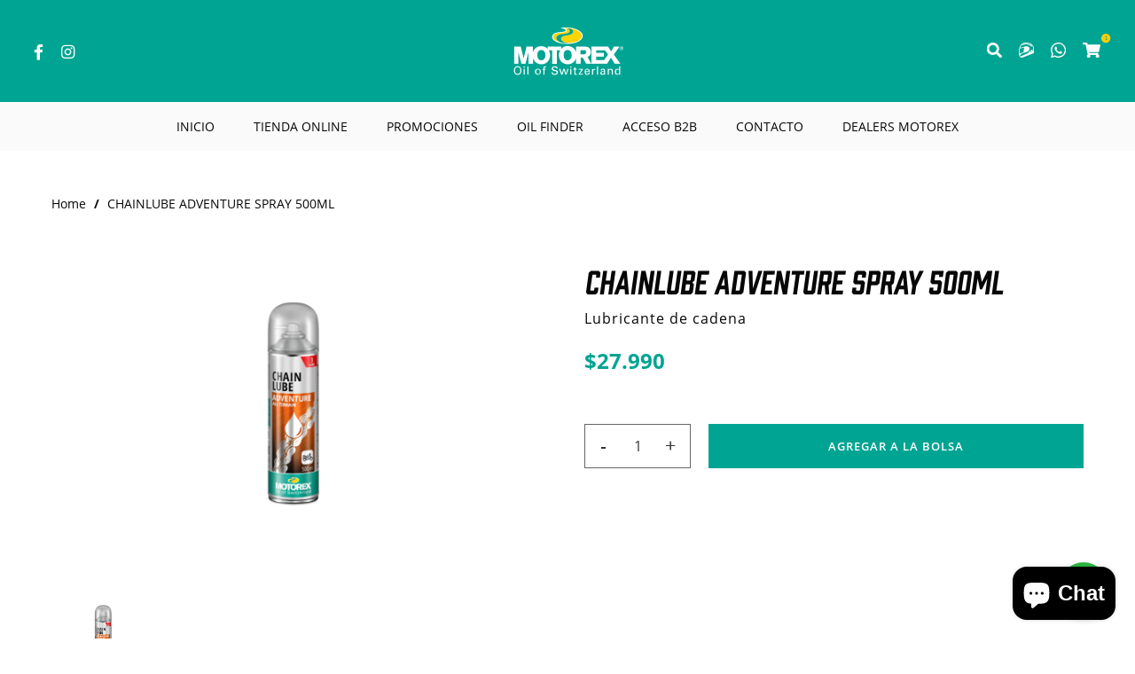

--- FILE ---
content_type: text/html; charset=utf-8
request_url: https://motorex.cl/products/chainlube-adventure-spray-500ml
body_size: 19847
content:
<!doctype html>
<html class="no-js" lang="es">
  <head>
    <meta charset="utf-8">
    <meta http-equiv="X-UA-Compatible" content="IE=edge,chrome=1">
    <meta name="viewport" content="width=device-width,initial-scale=1">
    <link rel="preconnect" href="https://cdn.shopify.com" crossorigin>
    <link rel="preconnect" href="https://fonts.shopifycdn.com" crossorigin>
    <link rel="preconnect" href="https://monorail-edge.shopifysvc.com">
    
      <link rel="canonical" href="https://motorex.cl/products/chainlube-adventure-spray-500ml">
    
    
      <link rel="shortcut icon" href="//motorex.cl/cdn/shop/files/favicon_motorex_32x32.png?v=1638367736" type="image/png">
    
    <title>
      CHAINLUBE ADVENTURE SPRAY 500ML
      
      
       &ndash; Motorex Chile
    </title>
    
      <meta name="description" content="Este lubricante es especial para cadenas utilizadas tanto en el uso diario como en recorridos largos gracias a sus numerosas ventajas. El lubricante de cadena blanco funciona de manera brillante cuando está fuera de la carretera debido a sus características repelentes del polvo y resistentes al agua. Al mismo tiempo, n">
    
    
  <meta property="og:type" content="product" />
  <meta property="og:title" content="CHAINLUBE  ADVENTURE SPRAY 500ML" />
  
    <meta property="og:image" content="http://motorex.cl/cdn/shop/files/chainadventurenew_grande.png?v=1732139637" />
    <meta property="og:image:secure_url" content="https://motorex.cl/cdn/shop/files/chainadventurenew_grande.png?v=1732139637" />
  
  <meta property="og:price:amount" content="27,990" />
  <meta property="og:price:currency" content="CLP" />


  <meta property="og:description" content="Este lubricante es especial para cadenas utilizadas tanto en el uso diario como en recorridos largos gracias a sus numerosas ventajas. El lubricante de cadena blanco funciona de manera brillante cuando está fuera de la carretera debido a sus características repelentes del polvo y resistentes al agua. Al mismo tiempo, n" />

<meta property="og:url" content="https://motorex.cl/products/chainlube-adventure-spray-500ml" />
<meta property="og:site_name" content="Motorex Chile" />
    

  <meta name="twitter:card" content="product" />
  <meta name="twitter:title" content="CHAINLUBE  ADVENTURE SPRAY 500ML" />
  <meta name="twitter:description" content="Este lubricante es especial para cadenas utilizadas tanto en el uso diario como en recorridos largos gracias a sus numerosas ventajas. El lubricante de cadena blanco funciona de manera brillante cuando está fuera de la carretera debido a sus características repelentes del polvo y resistentes al agua. Al mismo tiempo, no compromete el rendimiento al viajar. A través de la" />
  <meta name="twitter:image" content="http://motorex.cl/cdn/shop/files/chainadventurenew_large.png?v=1732139637" />
  <meta name="twitter:label1" content="Price" />
  <meta name="twitter:data1" content="$27.990 CLP" />
  
    <meta name="twitter:label2" content="Brand" />
    <meta name="twitter:data2" content="Motorex" />
  

    <link rel="stylesheet" type="text/css" href="//motorex.cl/cdn/shop/t/2/assets/reset.css?v=89572769983430486391633372415">
    <link rel="stylesheet" type="text/css" href="//motorex.cl/cdn/shop/t/2/assets/lab-grid.css?v=93336134674168189751633372436">
    <link rel="stylesheet" type="text/css" href="//motorex.cl/cdn/shop/t/2/assets/style.css?v=64724527225885657411694010018">
    <link rel="stylesheet" type="text/css" href="//motorex.cl/cdn/shop/t/2/assets/custom.css?v=143811632037763068531633372436">
    <link rel="stylesheet" href="https://use.typekit.net/cfl6mqg.css">
    <link rel="stylesheet" type="text/css" href="//use.fontawesome.com/releases/v5.15.2/css/all.css">
    <script>
      document.documentElement.className = document.documentElement.className.replace('no-js', 'js');
    </script>
    <script type="text/javascript" src="//ajax.googleapis.com/ajax/libs/jquery/1.12.4/jquery.min.js"></script>
    <script type="text/javascript" src="//ajax.googleapis.com/ajax/libs/jqueryui/1.12.1/jquery-ui.min.js"></script>
    <script type="text/javascript" src="//motorex.cl/cdn/shopifycloud/storefront/assets/themes_support/shopify_common-5f594365.js" defer></script><script type="text/javascript" src="//motorex.cl/cdn/shopifycloud/storefront/assets/themes_support/option_selection-b017cd28.js" defer></script>
    <script type="text/javascript" src="//motorex.cl/cdn/shopifycloud/storefront/assets/themes_support/api.jquery-7ab1a3a4.js" defer></script>
    <script type="text/javascript" src="//cdn.jsdelivr.net/npm/slick-carousel@1.8.1/slick/slick.min.js" defer></script>
    <link rel="stylesheet" type="text/css" href="//cdn.jsdelivr.net/npm/slick-carousel@1.8.1/slick/slick.min.css">
    <div id="shopify-section-filter-menu-settings" class="shopify-section">
</div>

    <!-- Global site tag (gtag.js) - Google Ads: 10827534521 -->
    <script async src="https://www.googletagmanager.com/gtag/js?id=AW-10827534521"></script>
    <script>
      window.dataLayer = window.dataLayer || []; function gtag(){dataLayer.push(arguments);} gtag('js', new Date()); gtag('config', 'AW-10827534521');
    </script>

    <!-- Event snippet for Website traffic conversion page -->
    <script>
      gtag('event', 'conversion', {'send_to': 'AW-10827534521/0pfXCLmnr5UDELmh_Koo'});
    </script>

    <meta name="google-site-verification" content="KeoYwxVDEGKeCmfGxFlMKiLrueNS9gCOKBBXBbKaVZs">

    <script>window.performance && window.performance.mark && window.performance.mark('shopify.content_for_header.start');</script><meta name="facebook-domain-verification" content="dzlcdxrlh8wlsihpv54vs5lxvvsvzz">
<meta id="shopify-digital-wallet" name="shopify-digital-wallet" content="/59994702068/digital_wallets/dialog">
<link rel="alternate" type="application/json+oembed" href="https://motorex.cl/products/chainlube-adventure-spray-500ml.oembed">
<script async="async" src="/checkouts/internal/preloads.js?locale=es-CL"></script>
<script id="shopify-features" type="application/json">{"accessToken":"d5a4a8336b954b959ad4a47fd84713c1","betas":["rich-media-storefront-analytics"],"domain":"motorex.cl","predictiveSearch":true,"shopId":59994702068,"locale":"es"}</script>
<script>var Shopify = Shopify || {};
Shopify.shop = "motorex-chile.myshopify.com";
Shopify.locale = "es";
Shopify.currency = {"active":"CLP","rate":"1.0"};
Shopify.country = "CL";
Shopify.theme = {"name":"Lab51-motorex","id":127822168308,"schema_name":"Lab51 Base Theme 2.0","schema_version":"2.0.0","theme_store_id":null,"role":"main"};
Shopify.theme.handle = "null";
Shopify.theme.style = {"id":null,"handle":null};
Shopify.cdnHost = "motorex.cl/cdn";
Shopify.routes = Shopify.routes || {};
Shopify.routes.root = "/";</script>
<script type="module">!function(o){(o.Shopify=o.Shopify||{}).modules=!0}(window);</script>
<script>!function(o){function n(){var o=[];function n(){o.push(Array.prototype.slice.apply(arguments))}return n.q=o,n}var t=o.Shopify=o.Shopify||{};t.loadFeatures=n(),t.autoloadFeatures=n()}(window);</script>
<script id="shop-js-analytics" type="application/json">{"pageType":"product"}</script>
<script defer="defer" async type="module" src="//motorex.cl/cdn/shopifycloud/shop-js/modules/v2/client.init-shop-cart-sync_BFpxDrjM.es.esm.js"></script>
<script defer="defer" async type="module" src="//motorex.cl/cdn/shopifycloud/shop-js/modules/v2/chunk.common_CnP21gUX.esm.js"></script>
<script defer="defer" async type="module" src="//motorex.cl/cdn/shopifycloud/shop-js/modules/v2/chunk.modal_D61HrJrg.esm.js"></script>
<script type="module">
  await import("//motorex.cl/cdn/shopifycloud/shop-js/modules/v2/client.init-shop-cart-sync_BFpxDrjM.es.esm.js");
await import("//motorex.cl/cdn/shopifycloud/shop-js/modules/v2/chunk.common_CnP21gUX.esm.js");
await import("//motorex.cl/cdn/shopifycloud/shop-js/modules/v2/chunk.modal_D61HrJrg.esm.js");

  window.Shopify.SignInWithShop?.initShopCartSync?.({"fedCMEnabled":true,"windoidEnabled":true});

</script>
<script>(function() {
  var isLoaded = false;
  function asyncLoad() {
    if (isLoaded) return;
    isLoaded = true;
    var urls = ["https:\/\/loox.io\/widget\/N1xn8ZtR4i\/loox.1634046523208.js?shop=motorex-chile.myshopify.com","https:\/\/chimpstatic.com\/mcjs-connected\/js\/users\/0de9d27a3c7a894d53b4b9449\/4a1e91e1cb7ef87b240cd158e.js?shop=motorex-chile.myshopify.com","https:\/\/instafeed.nfcube.com\/cdn\/47478ebcdbcd0ac0e6309020c3c4578e.js?shop=motorex-chile.myshopify.com","\/\/shopify.privy.com\/widget.js?shop=motorex-chile.myshopify.com"];
    for (var i = 0; i < urls.length; i++) {
      var s = document.createElement('script');
      s.type = 'text/javascript';
      s.async = true;
      s.src = urls[i];
      var x = document.getElementsByTagName('script')[0];
      x.parentNode.insertBefore(s, x);
    }
  };
  if(window.attachEvent) {
    window.attachEvent('onload', asyncLoad);
  } else {
    window.addEventListener('load', asyncLoad, false);
  }
})();</script>
<script id="__st">var __st={"a":59994702068,"offset":-10800,"reqid":"98154799-dd9e-4f84-9883-a67e3c41e7d4-1770034937","pageurl":"motorex.cl\/products\/chainlube-adventure-spray-500ml","u":"ef26518c1ee5","p":"product","rtyp":"product","rid":7348703363316};</script>
<script>window.ShopifyPaypalV4VisibilityTracking = true;</script>
<script id="captcha-bootstrap">!function(){'use strict';const t='contact',e='account',n='new_comment',o=[[t,t],['blogs',n],['comments',n],[t,'customer']],c=[[e,'customer_login'],[e,'guest_login'],[e,'recover_customer_password'],[e,'create_customer']],r=t=>t.map((([t,e])=>`form[action*='/${t}']:not([data-nocaptcha='true']) input[name='form_type'][value='${e}']`)).join(','),a=t=>()=>t?[...document.querySelectorAll(t)].map((t=>t.form)):[];function s(){const t=[...o],e=r(t);return a(e)}const i='password',u='form_key',d=['recaptcha-v3-token','g-recaptcha-response','h-captcha-response',i],f=()=>{try{return window.sessionStorage}catch{return}},m='__shopify_v',_=t=>t.elements[u];function p(t,e,n=!1){try{const o=window.sessionStorage,c=JSON.parse(o.getItem(e)),{data:r}=function(t){const{data:e,action:n}=t;return t[m]||n?{data:e,action:n}:{data:t,action:n}}(c);for(const[e,n]of Object.entries(r))t.elements[e]&&(t.elements[e].value=n);n&&o.removeItem(e)}catch(o){console.error('form repopulation failed',{error:o})}}const l='form_type',E='cptcha';function T(t){t.dataset[E]=!0}const w=window,h=w.document,L='Shopify',v='ce_forms',y='captcha';let A=!1;((t,e)=>{const n=(g='f06e6c50-85a8-45c8-87d0-21a2b65856fe',I='https://cdn.shopify.com/shopifycloud/storefront-forms-hcaptcha/ce_storefront_forms_captcha_hcaptcha.v1.5.2.iife.js',D={infoText:'Protegido por hCaptcha',privacyText:'Privacidad',termsText:'Términos'},(t,e,n)=>{const o=w[L][v],c=o.bindForm;if(c)return c(t,g,e,D).then(n);var r;o.q.push([[t,g,e,D],n]),r=I,A||(h.body.append(Object.assign(h.createElement('script'),{id:'captcha-provider',async:!0,src:r})),A=!0)});var g,I,D;w[L]=w[L]||{},w[L][v]=w[L][v]||{},w[L][v].q=[],w[L][y]=w[L][y]||{},w[L][y].protect=function(t,e){n(t,void 0,e),T(t)},Object.freeze(w[L][y]),function(t,e,n,w,h,L){const[v,y,A,g]=function(t,e,n){const i=e?o:[],u=t?c:[],d=[...i,...u],f=r(d),m=r(i),_=r(d.filter((([t,e])=>n.includes(e))));return[a(f),a(m),a(_),s()]}(w,h,L),I=t=>{const e=t.target;return e instanceof HTMLFormElement?e:e&&e.form},D=t=>v().includes(t);t.addEventListener('submit',(t=>{const e=I(t);if(!e)return;const n=D(e)&&!e.dataset.hcaptchaBound&&!e.dataset.recaptchaBound,o=_(e),c=g().includes(e)&&(!o||!o.value);(n||c)&&t.preventDefault(),c&&!n&&(function(t){try{if(!f())return;!function(t){const e=f();if(!e)return;const n=_(t);if(!n)return;const o=n.value;o&&e.removeItem(o)}(t);const e=Array.from(Array(32),(()=>Math.random().toString(36)[2])).join('');!function(t,e){_(t)||t.append(Object.assign(document.createElement('input'),{type:'hidden',name:u})),t.elements[u].value=e}(t,e),function(t,e){const n=f();if(!n)return;const o=[...t.querySelectorAll(`input[type='${i}']`)].map((({name:t})=>t)),c=[...d,...o],r={};for(const[a,s]of new FormData(t).entries())c.includes(a)||(r[a]=s);n.setItem(e,JSON.stringify({[m]:1,action:t.action,data:r}))}(t,e)}catch(e){console.error('failed to persist form',e)}}(e),e.submit())}));const S=(t,e)=>{t&&!t.dataset[E]&&(n(t,e.some((e=>e===t))),T(t))};for(const o of['focusin','change'])t.addEventListener(o,(t=>{const e=I(t);D(e)&&S(e,y())}));const B=e.get('form_key'),M=e.get(l),P=B&&M;t.addEventListener('DOMContentLoaded',(()=>{const t=y();if(P)for(const e of t)e.elements[l].value===M&&p(e,B);[...new Set([...A(),...v().filter((t=>'true'===t.dataset.shopifyCaptcha))])].forEach((e=>S(e,t)))}))}(h,new URLSearchParams(w.location.search),n,t,e,['guest_login'])})(!0,!0)}();</script>
<script integrity="sha256-4kQ18oKyAcykRKYeNunJcIwy7WH5gtpwJnB7kiuLZ1E=" data-source-attribution="shopify.loadfeatures" defer="defer" src="//motorex.cl/cdn/shopifycloud/storefront/assets/storefront/load_feature-a0a9edcb.js" crossorigin="anonymous"></script>
<script data-source-attribution="shopify.dynamic_checkout.dynamic.init">var Shopify=Shopify||{};Shopify.PaymentButton=Shopify.PaymentButton||{isStorefrontPortableWallets:!0,init:function(){window.Shopify.PaymentButton.init=function(){};var t=document.createElement("script");t.src="https://motorex.cl/cdn/shopifycloud/portable-wallets/latest/portable-wallets.es.js",t.type="module",document.head.appendChild(t)}};
</script>
<script data-source-attribution="shopify.dynamic_checkout.buyer_consent">
  function portableWalletsHideBuyerConsent(e){var t=document.getElementById("shopify-buyer-consent"),n=document.getElementById("shopify-subscription-policy-button");t&&n&&(t.classList.add("hidden"),t.setAttribute("aria-hidden","true"),n.removeEventListener("click",e))}function portableWalletsShowBuyerConsent(e){var t=document.getElementById("shopify-buyer-consent"),n=document.getElementById("shopify-subscription-policy-button");t&&n&&(t.classList.remove("hidden"),t.removeAttribute("aria-hidden"),n.addEventListener("click",e))}window.Shopify?.PaymentButton&&(window.Shopify.PaymentButton.hideBuyerConsent=portableWalletsHideBuyerConsent,window.Shopify.PaymentButton.showBuyerConsent=portableWalletsShowBuyerConsent);
</script>
<script data-source-attribution="shopify.dynamic_checkout.cart.bootstrap">document.addEventListener("DOMContentLoaded",(function(){function t(){return document.querySelector("shopify-accelerated-checkout-cart, shopify-accelerated-checkout")}if(t())Shopify.PaymentButton.init();else{new MutationObserver((function(e,n){t()&&(Shopify.PaymentButton.init(),n.disconnect())})).observe(document.body,{childList:!0,subtree:!0})}}));
</script>
<script id="sections-script" data-sections="product-recommendations,mini-cart" defer="defer" src="//motorex.cl/cdn/shop/t/2/compiled_assets/scripts.js?v=1757"></script>
<script>window.performance && window.performance.mark && window.performance.mark('shopify.content_for_header.end');</script>

    <script>var loox_global_hash = '1767193015299';</script><style>.loox-reviews-default { max-width: 1200px; margin: 0 auto; }.loox-rating .loox-icon { color:#FACD00; }
:root { --lxs-rating-icon-color: #FACD00; }</style>
    <script src="https://code.jquery.com/jquery-3.6.0.min.js"></script>
    <script src="https://ajax.googleapis.com/ajax/libs/jquery/1.12.4/jquery.min.js"></script>
  <!-- BEGIN app block: shopify://apps/instafeed/blocks/head-block/c447db20-095d-4a10-9725-b5977662c9d5 --><link rel="preconnect" href="https://cdn.nfcube.com/">
<link rel="preconnect" href="https://scontent.cdninstagram.com/">






<!-- END app block --><script src="https://cdn.shopify.com/extensions/e8878072-2f6b-4e89-8082-94b04320908d/inbox-1254/assets/inbox-chat-loader.js" type="text/javascript" defer="defer"></script>
<link href="https://monorail-edge.shopifysvc.com" rel="dns-prefetch">
<script>(function(){if ("sendBeacon" in navigator && "performance" in window) {try {var session_token_from_headers = performance.getEntriesByType('navigation')[0].serverTiming.find(x => x.name == '_s').description;} catch {var session_token_from_headers = undefined;}var session_cookie_matches = document.cookie.match(/_shopify_s=([^;]*)/);var session_token_from_cookie = session_cookie_matches && session_cookie_matches.length === 2 ? session_cookie_matches[1] : "";var session_token = session_token_from_headers || session_token_from_cookie || "";function handle_abandonment_event(e) {var entries = performance.getEntries().filter(function(entry) {return /monorail-edge.shopifysvc.com/.test(entry.name);});if (!window.abandonment_tracked && entries.length === 0) {window.abandonment_tracked = true;var currentMs = Date.now();var navigation_start = performance.timing.navigationStart;var payload = {shop_id: 59994702068,url: window.location.href,navigation_start,duration: currentMs - navigation_start,session_token,page_type: "product"};window.navigator.sendBeacon("https://monorail-edge.shopifysvc.com/v1/produce", JSON.stringify({schema_id: "online_store_buyer_site_abandonment/1.1",payload: payload,metadata: {event_created_at_ms: currentMs,event_sent_at_ms: currentMs}}));}}window.addEventListener('pagehide', handle_abandonment_event);}}());</script>
<script id="web-pixels-manager-setup">(function e(e,d,r,n,o){if(void 0===o&&(o={}),!Boolean(null===(a=null===(i=window.Shopify)||void 0===i?void 0:i.analytics)||void 0===a?void 0:a.replayQueue)){var i,a;window.Shopify=window.Shopify||{};var t=window.Shopify;t.analytics=t.analytics||{};var s=t.analytics;s.replayQueue=[],s.publish=function(e,d,r){return s.replayQueue.push([e,d,r]),!0};try{self.performance.mark("wpm:start")}catch(e){}var l=function(){var e={modern:/Edge?\/(1{2}[4-9]|1[2-9]\d|[2-9]\d{2}|\d{4,})\.\d+(\.\d+|)|Firefox\/(1{2}[4-9]|1[2-9]\d|[2-9]\d{2}|\d{4,})\.\d+(\.\d+|)|Chrom(ium|e)\/(9{2}|\d{3,})\.\d+(\.\d+|)|(Maci|X1{2}).+ Version\/(15\.\d+|(1[6-9]|[2-9]\d|\d{3,})\.\d+)([,.]\d+|)( \(\w+\)|)( Mobile\/\w+|) Safari\/|Chrome.+OPR\/(9{2}|\d{3,})\.\d+\.\d+|(CPU[ +]OS|iPhone[ +]OS|CPU[ +]iPhone|CPU IPhone OS|CPU iPad OS)[ +]+(15[._]\d+|(1[6-9]|[2-9]\d|\d{3,})[._]\d+)([._]\d+|)|Android:?[ /-](13[3-9]|1[4-9]\d|[2-9]\d{2}|\d{4,})(\.\d+|)(\.\d+|)|Android.+Firefox\/(13[5-9]|1[4-9]\d|[2-9]\d{2}|\d{4,})\.\d+(\.\d+|)|Android.+Chrom(ium|e)\/(13[3-9]|1[4-9]\d|[2-9]\d{2}|\d{4,})\.\d+(\.\d+|)|SamsungBrowser\/([2-9]\d|\d{3,})\.\d+/,legacy:/Edge?\/(1[6-9]|[2-9]\d|\d{3,})\.\d+(\.\d+|)|Firefox\/(5[4-9]|[6-9]\d|\d{3,})\.\d+(\.\d+|)|Chrom(ium|e)\/(5[1-9]|[6-9]\d|\d{3,})\.\d+(\.\d+|)([\d.]+$|.*Safari\/(?![\d.]+ Edge\/[\d.]+$))|(Maci|X1{2}).+ Version\/(10\.\d+|(1[1-9]|[2-9]\d|\d{3,})\.\d+)([,.]\d+|)( \(\w+\)|)( Mobile\/\w+|) Safari\/|Chrome.+OPR\/(3[89]|[4-9]\d|\d{3,})\.\d+\.\d+|(CPU[ +]OS|iPhone[ +]OS|CPU[ +]iPhone|CPU IPhone OS|CPU iPad OS)[ +]+(10[._]\d+|(1[1-9]|[2-9]\d|\d{3,})[._]\d+)([._]\d+|)|Android:?[ /-](13[3-9]|1[4-9]\d|[2-9]\d{2}|\d{4,})(\.\d+|)(\.\d+|)|Mobile Safari.+OPR\/([89]\d|\d{3,})\.\d+\.\d+|Android.+Firefox\/(13[5-9]|1[4-9]\d|[2-9]\d{2}|\d{4,})\.\d+(\.\d+|)|Android.+Chrom(ium|e)\/(13[3-9]|1[4-9]\d|[2-9]\d{2}|\d{4,})\.\d+(\.\d+|)|Android.+(UC? ?Browser|UCWEB|U3)[ /]?(15\.([5-9]|\d{2,})|(1[6-9]|[2-9]\d|\d{3,})\.\d+)\.\d+|SamsungBrowser\/(5\.\d+|([6-9]|\d{2,})\.\d+)|Android.+MQ{2}Browser\/(14(\.(9|\d{2,})|)|(1[5-9]|[2-9]\d|\d{3,})(\.\d+|))(\.\d+|)|K[Aa][Ii]OS\/(3\.\d+|([4-9]|\d{2,})\.\d+)(\.\d+|)/},d=e.modern,r=e.legacy,n=navigator.userAgent;return n.match(d)?"modern":n.match(r)?"legacy":"unknown"}(),u="modern"===l?"modern":"legacy",c=(null!=n?n:{modern:"",legacy:""})[u],f=function(e){return[e.baseUrl,"/wpm","/b",e.hashVersion,"modern"===e.buildTarget?"m":"l",".js"].join("")}({baseUrl:d,hashVersion:r,buildTarget:u}),m=function(e){var d=e.version,r=e.bundleTarget,n=e.surface,o=e.pageUrl,i=e.monorailEndpoint;return{emit:function(e){var a=e.status,t=e.errorMsg,s=(new Date).getTime(),l=JSON.stringify({metadata:{event_sent_at_ms:s},events:[{schema_id:"web_pixels_manager_load/3.1",payload:{version:d,bundle_target:r,page_url:o,status:a,surface:n,error_msg:t},metadata:{event_created_at_ms:s}}]});if(!i)return console&&console.warn&&console.warn("[Web Pixels Manager] No Monorail endpoint provided, skipping logging."),!1;try{return self.navigator.sendBeacon.bind(self.navigator)(i,l)}catch(e){}var u=new XMLHttpRequest;try{return u.open("POST",i,!0),u.setRequestHeader("Content-Type","text/plain"),u.send(l),!0}catch(e){return console&&console.warn&&console.warn("[Web Pixels Manager] Got an unhandled error while logging to Monorail."),!1}}}}({version:r,bundleTarget:l,surface:e.surface,pageUrl:self.location.href,monorailEndpoint:e.monorailEndpoint});try{o.browserTarget=l,function(e){var d=e.src,r=e.async,n=void 0===r||r,o=e.onload,i=e.onerror,a=e.sri,t=e.scriptDataAttributes,s=void 0===t?{}:t,l=document.createElement("script"),u=document.querySelector("head"),c=document.querySelector("body");if(l.async=n,l.src=d,a&&(l.integrity=a,l.crossOrigin="anonymous"),s)for(var f in s)if(Object.prototype.hasOwnProperty.call(s,f))try{l.dataset[f]=s[f]}catch(e){}if(o&&l.addEventListener("load",o),i&&l.addEventListener("error",i),u)u.appendChild(l);else{if(!c)throw new Error("Did not find a head or body element to append the script");c.appendChild(l)}}({src:f,async:!0,onload:function(){if(!function(){var e,d;return Boolean(null===(d=null===(e=window.Shopify)||void 0===e?void 0:e.analytics)||void 0===d?void 0:d.initialized)}()){var d=window.webPixelsManager.init(e)||void 0;if(d){var r=window.Shopify.analytics;r.replayQueue.forEach((function(e){var r=e[0],n=e[1],o=e[2];d.publishCustomEvent(r,n,o)})),r.replayQueue=[],r.publish=d.publishCustomEvent,r.visitor=d.visitor,r.initialized=!0}}},onerror:function(){return m.emit({status:"failed",errorMsg:"".concat(f," has failed to load")})},sri:function(e){var d=/^sha384-[A-Za-z0-9+/=]+$/;return"string"==typeof e&&d.test(e)}(c)?c:"",scriptDataAttributes:o}),m.emit({status:"loading"})}catch(e){m.emit({status:"failed",errorMsg:(null==e?void 0:e.message)||"Unknown error"})}}})({shopId: 59994702068,storefrontBaseUrl: "https://motorex.cl",extensionsBaseUrl: "https://extensions.shopifycdn.com/cdn/shopifycloud/web-pixels-manager",monorailEndpoint: "https://monorail-edge.shopifysvc.com/unstable/produce_batch",surface: "storefront-renderer",enabledBetaFlags: ["2dca8a86"],webPixelsConfigList: [{"id":"214171892","configuration":"{\"pixel_id\":\"1275446762968262\",\"pixel_type\":\"facebook_pixel\",\"metaapp_system_user_token\":\"-\"}","eventPayloadVersion":"v1","runtimeContext":"OPEN","scriptVersion":"ca16bc87fe92b6042fbaa3acc2fbdaa6","type":"APP","apiClientId":2329312,"privacyPurposes":["ANALYTICS","MARKETING","SALE_OF_DATA"],"dataSharingAdjustments":{"protectedCustomerApprovalScopes":["read_customer_address","read_customer_email","read_customer_name","read_customer_personal_data","read_customer_phone"]}},{"id":"shopify-app-pixel","configuration":"{}","eventPayloadVersion":"v1","runtimeContext":"STRICT","scriptVersion":"0450","apiClientId":"shopify-pixel","type":"APP","privacyPurposes":["ANALYTICS","MARKETING"]},{"id":"shopify-custom-pixel","eventPayloadVersion":"v1","runtimeContext":"LAX","scriptVersion":"0450","apiClientId":"shopify-pixel","type":"CUSTOM","privacyPurposes":["ANALYTICS","MARKETING"]}],isMerchantRequest: false,initData: {"shop":{"name":"Motorex Chile","paymentSettings":{"currencyCode":"CLP"},"myshopifyDomain":"motorex-chile.myshopify.com","countryCode":"CL","storefrontUrl":"https:\/\/motorex.cl"},"customer":null,"cart":null,"checkout":null,"productVariants":[{"price":{"amount":27990.0,"currencyCode":"CLP"},"product":{"title":"CHAINLUBE  ADVENTURE SPRAY 500ML","vendor":"Motorex","id":"7348703363316","untranslatedTitle":"CHAINLUBE  ADVENTURE SPRAY 500ML","url":"\/products\/chainlube-adventure-spray-500ml","type":"Lubricante de cadena"},"id":"41956141760756","image":{"src":"\/\/motorex.cl\/cdn\/shop\/files\/chainadventurenew.png?v=1732139637"},"sku":"7611197160953","title":"Default Title","untranslatedTitle":"Default Title"}],"purchasingCompany":null},},"https://motorex.cl/cdn","1d2a099fw23dfb22ep557258f5m7a2edbae",{"modern":"","legacy":""},{"shopId":"59994702068","storefrontBaseUrl":"https:\/\/motorex.cl","extensionBaseUrl":"https:\/\/extensions.shopifycdn.com\/cdn\/shopifycloud\/web-pixels-manager","surface":"storefront-renderer","enabledBetaFlags":"[\"2dca8a86\"]","isMerchantRequest":"false","hashVersion":"1d2a099fw23dfb22ep557258f5m7a2edbae","publish":"custom","events":"[[\"page_viewed\",{}],[\"product_viewed\",{\"productVariant\":{\"price\":{\"amount\":27990.0,\"currencyCode\":\"CLP\"},\"product\":{\"title\":\"CHAINLUBE  ADVENTURE SPRAY 500ML\",\"vendor\":\"Motorex\",\"id\":\"7348703363316\",\"untranslatedTitle\":\"CHAINLUBE  ADVENTURE SPRAY 500ML\",\"url\":\"\/products\/chainlube-adventure-spray-500ml\",\"type\":\"Lubricante de cadena\"},\"id\":\"41956141760756\",\"image\":{\"src\":\"\/\/motorex.cl\/cdn\/shop\/files\/chainadventurenew.png?v=1732139637\"},\"sku\":\"7611197160953\",\"title\":\"Default Title\",\"untranslatedTitle\":\"Default Title\"}}]]"});</script><script>
  window.ShopifyAnalytics = window.ShopifyAnalytics || {};
  window.ShopifyAnalytics.meta = window.ShopifyAnalytics.meta || {};
  window.ShopifyAnalytics.meta.currency = 'CLP';
  var meta = {"product":{"id":7348703363316,"gid":"gid:\/\/shopify\/Product\/7348703363316","vendor":"Motorex","type":"Lubricante de cadena","handle":"chainlube-adventure-spray-500ml","variants":[{"id":41956141760756,"price":2799000,"name":"CHAINLUBE  ADVENTURE SPRAY 500ML","public_title":null,"sku":"7611197160953"}],"remote":false},"page":{"pageType":"product","resourceType":"product","resourceId":7348703363316,"requestId":"98154799-dd9e-4f84-9883-a67e3c41e7d4-1770034937"}};
  for (var attr in meta) {
    window.ShopifyAnalytics.meta[attr] = meta[attr];
  }
</script>
<script class="analytics">
  (function () {
    var customDocumentWrite = function(content) {
      var jquery = null;

      if (window.jQuery) {
        jquery = window.jQuery;
      } else if (window.Checkout && window.Checkout.$) {
        jquery = window.Checkout.$;
      }

      if (jquery) {
        jquery('body').append(content);
      }
    };

    var hasLoggedConversion = function(token) {
      if (token) {
        return document.cookie.indexOf('loggedConversion=' + token) !== -1;
      }
      return false;
    }

    var setCookieIfConversion = function(token) {
      if (token) {
        var twoMonthsFromNow = new Date(Date.now());
        twoMonthsFromNow.setMonth(twoMonthsFromNow.getMonth() + 2);

        document.cookie = 'loggedConversion=' + token + '; expires=' + twoMonthsFromNow;
      }
    }

    var trekkie = window.ShopifyAnalytics.lib = window.trekkie = window.trekkie || [];
    if (trekkie.integrations) {
      return;
    }
    trekkie.methods = [
      'identify',
      'page',
      'ready',
      'track',
      'trackForm',
      'trackLink'
    ];
    trekkie.factory = function(method) {
      return function() {
        var args = Array.prototype.slice.call(arguments);
        args.unshift(method);
        trekkie.push(args);
        return trekkie;
      };
    };
    for (var i = 0; i < trekkie.methods.length; i++) {
      var key = trekkie.methods[i];
      trekkie[key] = trekkie.factory(key);
    }
    trekkie.load = function(config) {
      trekkie.config = config || {};
      trekkie.config.initialDocumentCookie = document.cookie;
      var first = document.getElementsByTagName('script')[0];
      var script = document.createElement('script');
      script.type = 'text/javascript';
      script.onerror = function(e) {
        var scriptFallback = document.createElement('script');
        scriptFallback.type = 'text/javascript';
        scriptFallback.onerror = function(error) {
                var Monorail = {
      produce: function produce(monorailDomain, schemaId, payload) {
        var currentMs = new Date().getTime();
        var event = {
          schema_id: schemaId,
          payload: payload,
          metadata: {
            event_created_at_ms: currentMs,
            event_sent_at_ms: currentMs
          }
        };
        return Monorail.sendRequest("https://" + monorailDomain + "/v1/produce", JSON.stringify(event));
      },
      sendRequest: function sendRequest(endpointUrl, payload) {
        // Try the sendBeacon API
        if (window && window.navigator && typeof window.navigator.sendBeacon === 'function' && typeof window.Blob === 'function' && !Monorail.isIos12()) {
          var blobData = new window.Blob([payload], {
            type: 'text/plain'
          });

          if (window.navigator.sendBeacon(endpointUrl, blobData)) {
            return true;
          } // sendBeacon was not successful

        } // XHR beacon

        var xhr = new XMLHttpRequest();

        try {
          xhr.open('POST', endpointUrl);
          xhr.setRequestHeader('Content-Type', 'text/plain');
          xhr.send(payload);
        } catch (e) {
          console.log(e);
        }

        return false;
      },
      isIos12: function isIos12() {
        return window.navigator.userAgent.lastIndexOf('iPhone; CPU iPhone OS 12_') !== -1 || window.navigator.userAgent.lastIndexOf('iPad; CPU OS 12_') !== -1;
      }
    };
    Monorail.produce('monorail-edge.shopifysvc.com',
      'trekkie_storefront_load_errors/1.1',
      {shop_id: 59994702068,
      theme_id: 127822168308,
      app_name: "storefront",
      context_url: window.location.href,
      source_url: "//motorex.cl/cdn/s/trekkie.storefront.c59ea00e0474b293ae6629561379568a2d7c4bba.min.js"});

        };
        scriptFallback.async = true;
        scriptFallback.src = '//motorex.cl/cdn/s/trekkie.storefront.c59ea00e0474b293ae6629561379568a2d7c4bba.min.js';
        first.parentNode.insertBefore(scriptFallback, first);
      };
      script.async = true;
      script.src = '//motorex.cl/cdn/s/trekkie.storefront.c59ea00e0474b293ae6629561379568a2d7c4bba.min.js';
      first.parentNode.insertBefore(script, first);
    };
    trekkie.load(
      {"Trekkie":{"appName":"storefront","development":false,"defaultAttributes":{"shopId":59994702068,"isMerchantRequest":null,"themeId":127822168308,"themeCityHash":"14281462401333555533","contentLanguage":"es","currency":"CLP","eventMetadataId":"e316664c-54d3-4501-be6b-3564b9643f39"},"isServerSideCookieWritingEnabled":true,"monorailRegion":"shop_domain","enabledBetaFlags":["65f19447","b5387b81"]},"Session Attribution":{},"S2S":{"facebookCapiEnabled":true,"source":"trekkie-storefront-renderer","apiClientId":580111}}
    );

    var loaded = false;
    trekkie.ready(function() {
      if (loaded) return;
      loaded = true;

      window.ShopifyAnalytics.lib = window.trekkie;

      var originalDocumentWrite = document.write;
      document.write = customDocumentWrite;
      try { window.ShopifyAnalytics.merchantGoogleAnalytics.call(this); } catch(error) {};
      document.write = originalDocumentWrite;

      window.ShopifyAnalytics.lib.page(null,{"pageType":"product","resourceType":"product","resourceId":7348703363316,"requestId":"98154799-dd9e-4f84-9883-a67e3c41e7d4-1770034937","shopifyEmitted":true});

      var match = window.location.pathname.match(/checkouts\/(.+)\/(thank_you|post_purchase)/)
      var token = match? match[1]: undefined;
      if (!hasLoggedConversion(token)) {
        setCookieIfConversion(token);
        window.ShopifyAnalytics.lib.track("Viewed Product",{"currency":"CLP","variantId":41956141760756,"productId":7348703363316,"productGid":"gid:\/\/shopify\/Product\/7348703363316","name":"CHAINLUBE  ADVENTURE SPRAY 500ML","price":"27990","sku":"7611197160953","brand":"Motorex","variant":null,"category":"Lubricante de cadena","nonInteraction":true,"remote":false},undefined,undefined,{"shopifyEmitted":true});
      window.ShopifyAnalytics.lib.track("monorail:\/\/trekkie_storefront_viewed_product\/1.1",{"currency":"CLP","variantId":41956141760756,"productId":7348703363316,"productGid":"gid:\/\/shopify\/Product\/7348703363316","name":"CHAINLUBE  ADVENTURE SPRAY 500ML","price":"27990","sku":"7611197160953","brand":"Motorex","variant":null,"category":"Lubricante de cadena","nonInteraction":true,"remote":false,"referer":"https:\/\/motorex.cl\/products\/chainlube-adventure-spray-500ml"});
      }
    });


        var eventsListenerScript = document.createElement('script');
        eventsListenerScript.async = true;
        eventsListenerScript.src = "//motorex.cl/cdn/shopifycloud/storefront/assets/shop_events_listener-3da45d37.js";
        document.getElementsByTagName('head')[0].appendChild(eventsListenerScript);

})();</script>
  <script>
  if (!window.ga || (window.ga && typeof window.ga !== 'function')) {
    window.ga = function ga() {
      (window.ga.q = window.ga.q || []).push(arguments);
      if (window.Shopify && window.Shopify.analytics && typeof window.Shopify.analytics.publish === 'function') {
        window.Shopify.analytics.publish("ga_stub_called", {}, {sendTo: "google_osp_migration"});
      }
      console.error("Shopify's Google Analytics stub called with:", Array.from(arguments), "\nSee https://help.shopify.com/manual/promoting-marketing/pixels/pixel-migration#google for more information.");
    };
    if (window.Shopify && window.Shopify.analytics && typeof window.Shopify.analytics.publish === 'function') {
      window.Shopify.analytics.publish("ga_stub_initialized", {}, {sendTo: "google_osp_migration"});
    }
  }
</script>
<script
  defer
  src="https://motorex.cl/cdn/shopifycloud/perf-kit/shopify-perf-kit-3.1.0.min.js"
  data-application="storefront-renderer"
  data-shop-id="59994702068"
  data-render-region="gcp-us-central1"
  data-page-type="product"
  data-theme-instance-id="127822168308"
  data-theme-name="Lab51 Base Theme 2.0"
  data-theme-version="2.0.0"
  data-monorail-region="shop_domain"
  data-resource-timing-sampling-rate="10"
  data-shs="true"
  data-shs-beacon="true"
  data-shs-export-with-fetch="true"
  data-shs-logs-sample-rate="1"
  data-shs-beacon-endpoint="https://motorex.cl/api/collect"
></script>
</head>
  <body
    id="chainlube-adventure-spray-500ml"
    class="template-product"
  >
    <div id="shopify-section-mensaje" class="shopify-section">
<style>
  .barra {
    background: #262626;
    color: #ffffff;
  }

  .barra a {
    color: #ffffff;
  }
</style>

</div>
    <div id="shopify-section-header" class="shopify-section"><header>
  <div class="row1">
    <ul class="sociales">
      <li class="facebook"><a href="https://web.facebook.com/motorexchileoficial"><i class="fab fa-facebook-f"></i></a></li>
      <li class="instagram"><a href="https://www.instagram.com/motorexchile/"><i class="fab fa-instagram"></i></a></li>
      
      
      
    </ul>
    <a class="solo-mobile show-menu"><i></i></a>
    <div class="logo">
      <a href="/" itemprop="url">
        <img class="lozad logo-desktop" data-src="//motorex.cl/cdn/shop/files/logo_2x_3a54abb8-be1f-4b72-831c-0f603c64dca7_600x.png?v=1633374109" alt="Motorex Chile" itemprop="logo" loading="lazy" />
      </a>
    </div>
    <div class="icons">
      <div class="search-form">
        <form action="/search" method="get" class="right" role="search">
          <input name="q" type="search" id="search-field" placeholder="Buscar" value="" />
          <input type="submit" id="search-submit" value="" />
        </form>
      </div>
      <ul>
        <li class="busqueda">
          <a class="search">
            <i class=""></i>
          </a>
        </li>
        <li>
          <a class="user" href="/account">
            <i class=""></i>
          </a>
        </li>
        <li>
          <a class="whatsapp" target="_blank" href="https://api.whatsapp.com/send?phone=56944092057">
            <i class=""></i>
          </a>
        </li>
        <li>
          <a class="cart">
            <i class=""></i>
            <em class="wrap-count"><span class="count">1</span></em>
          </a>
        </li>
      </ul>
    </div>
  </div>
  <div class="big-search">
    <div class="clear clear-big-search">
      <form action="/search" method="get" class="right" role="search">
        <input name="q" type="search" id="search-field" placeholder="¿Qué quieres buscar?" value="" />
        <button type="submit" class="btn btn-success">
          <i class="lupa"></i>
        </button>
      </form>
      <a class="cerrar-big-search">+</a>
    </div>
  </div>
  <div class="black-search"></div>
  <nav>
    <div class="top solo-mobile">
      <h2 class="home-title">Menú</h2>
      <a class="cerrar"><i></i></a>
    </div>
    <ul class="menu" role="navigation">
  
<li class=" "><a href="/">INICIO</a>
      
    </li>
  
<li class="site-nav--has-dropdown "><a href="/collections/all">TIENDA ONLINE</a>
      
        <ul class="sub-menu">
          
            <li class="site-nav--has-dropdown "><a href= "/collections/motoline">MOTOLINE</a>
              
                <ul class="sub-sub-menu">
                  
                    <li ><a href= "/collections/aceites-de-motor">Aceites de Motor</a></li>
                  
                    <li ><a href= "/collections/aceite-para-horquilla-suspension">Aceite para Horquilla / Suspension</a></li>
                  
                    <li ><a href= "/collections/aceite-de-transmision">Aceites de Transmisión</a></li>
                  
                    <li ><a href= "/collections/cajas-motoline">Cajas de Productos</a></li>
                  
                    <li ><a href= "/collections/refrigerantes">Coolant</a></li>
                  
                    <li ><a href= "/collections/grasas">Grasas</a></li>
                  
                    <li ><a href= "/collections/lubricantes-de-cadena">Lubricantes de Cadena</a></li>
                  
                    <li ><a href= "/collections/liquidos-de-freno">Liquido de freno</a></li>
                  
                    <li ><a href= "/collections/mantencion-filtro-de-aire">Mantencion filtro de aire</a></li>
                  
                    <li ><a href= "/collections/mantencion-y-limpieza">Mantención y limpieza</a></li>
                  
                    <li ><a href= "/collections/filtros-de-aire-dna">Filtros de aire DNA</a></li>
                  
                </ul>
              
            </li>
          
            <li class="site-nav--has-dropdown "><a href= "/collections/bikeline">BIKELINE</a>
              
                <ul class="sub-sub-menu">
                  
                    <li ><a href= "/collections/lubricantes-de-cadena-bikeline">Lubricantes de Cadena</a></li>
                  
                    <li ><a href= "/collections/mantencion-y-limpieza-bikeline">Cuidado y Mantenimiento </a></li>
                  
                    <li ><a href= "/collections/aceite-para-horquilla-suspension">Aceite de Horquilla</a></li>
                  
                    <li ><a href= "/collections/grasas">Grasas</a></li>
                  
                </ul>
              
            </li>
          
            <li class=" "><a href= "/collections/khan">FILTROS DE ACEITE</a>
              
            </li>
          
            <li class="site-nav--has-dropdown "><a href= "/collections/filtros-de-aire-dna">FILTROS DNA</a>
              
                <ul class="sub-sub-menu">
                  
                    <li ><a href= "/collections/dna-bmw">DNA BMW</a></li>
                  
                    <li ><a href= "/collections/dna-ducati">DNA DUCATI</a></li>
                  
                    <li ><a href= "/collections/dna-honda">DNA HONDA</a></li>
                  
                    <li ><a href= "/collections/dna-ktm">DNA KTM</a></li>
                  
                    <li ><a href= "/collections/dna-yamaha-1">DNA YAMAHA</a></li>
                  
                    <li ><a href= "/collections/dna-yamaha">DNA MANTENCIÓN</a></li>
                  
                </ul>
              
            </li>
          
        </ul>
      
    </li>
  
<li class="site-nav--has-dropdown "><a href="/">PROMOCIONES</a>
      
        <ul class="sub-menu">
          
            <li class=" "><a href= "/collections/cajas-motorex">CAJAS DE PRODUCTOS y BAG IN BOX</a>
              
            </li>
          
            <li class=" "><a href= "/collections/pack-cadena-moto">PACKS 2024</a>
              
            </li>
          
            <li class=" "><a href= "/collections/aceite-filtro">ACEITE + FILTRO</a>
              
            </li>
          
        </ul>
      
    </li>
  
<li class=" "><a href="https://motorex.com/es/Ventas-y-consultoria/Oil-Finder?step=brand&categoryId=1">OIL FINDER</a>
      
    </li>
  
<li class=" "><a href="https://www.b2bmotorex.cl">ACCESO B2B</a>
      
    </li>
  
<li class=" "><a href="/pages/contact">CONTACTO</a>
      
    </li>
  
<li class=" "><a href="/pages/puntos-de-venta-1">DEALERS MOTOREX</a>
      
    </li>
  
</ul>
  </nav>
</header>


</div>
    <main role="main">
      <div id="shopify-section-template--15218855018740__main" class="shopify-section index-section"><div itemscope itemtype="http://schema.org/Product" class="product clear">
  <meta itemprop="url" content="https://motorex.cl/products/chainlube-adventure-spray-500ml" />
  <meta itemprop="image" content="//motorex.cl/cdn/shop/files/chainadventurenew_grande.png?v=1732139637" />
  
  <section id="bread" role="navigation" aria-label="breadcrumbs">
    <a href="/" title="Home">Home</a>
    
      
      <span aria-hidden="true" class="breadcrumb__sep">/</span>
      <span>CHAINLUBE  ADVENTURE SPRAY 500ML</span>
    
  </section>

  <div class="left">
    <div id="main-photo">
      
      

      

      <ul>
        
          <li>
            <a data-fancybox="gallery" href="//motorex.cl/cdn/shop/files/chainadventurenew_1800x.png?v=1732139637">
              <img class="lozad" data-src="//motorex.cl/cdn/shop/files/chainadventurenew_1024x1024.png?v=1732139637" alt="CHAINLUBE  ADVENTURE SPRAY 500ML" loading="lazy" />
            </a>
          </li>
        
      </ul>
    </div>
    <div id="mini-photos">
      <ul>
        
          <li>
            <a data-imagen="//motorex.cl/cdn/shop/files/chainadventurenew_400x.png?v=1732139637">
              <img class="lozad" data-src="//motorex.cl/cdn/shop/files/chainadventurenew_1024x1024.png?v=1732139637" alt="CHAINLUBE  ADVENTURE SPRAY 500ML" loading="lazy" />
            </a>
          </li>
        
      </ul>
    </div>

  </div>

  <div class="product-left">
    <div itemprop="description" class="description des-left">
      <div class="inner">
        <h3>Descripción</h3>
        <p>Este lubricante es especial para cadenas utilizadas tanto en el uso diario como en recorridos largos gracias a sus numerosas ventajas. El lubricante de cadena blanco funciona de manera brillante cuando está fuera de la carretera debido a sus características repelentes del polvo y resistentes al agua. Al mismo tiempo, no compromete el rendimiento al viajar. A través de la formulación especial se logra la máxima adhesión, lo que significa que la llanta de la rueda trasera permanece limpia, incluso a altas velocidades y en viajes largos. Al utilizar PTFE, CHAINLUBE ADVENTURE reduce el desgaste en toda la cadena de transmisión y también garantiza una protección fiable y duradera del interior de la cadena contra la corrosión gracias a su excelente aplicación de penetración.</p>
      </div>
      <div class="deon">
        <h3>Medios de pago</h3>
        <p>Para compras E-commerce actualmente contamos con nuestra cuenta corriente BCI para transferencias, Pago Fácil y  Mercado Pago. Si deseas comprar presencialmente, puedes pagar con Redcompra.</p>
        <h3>Tiempos de despacho</h3>
        <p>Si eres de Santiago tu pedido llegará en un plazo no mayor a 48hrs. En caso de regiones el plazo de entrega es de 72 hrs.</p>
        <h3>Cambios y devoluciones</h3>
        <p>Nuestros clientes podrán solicitar cambios o devoluciones de nuestros productos siempre y cuando:<br/>El producto deberá venir sin uso , con el empaque y embalaje original y en optimas condiciones.<br/>Los cambios o devoluciones , podrán realizarse hasta 3 meses después de la entrega del producto.<br/>El cliente deberá presentar la boleta, factura y/o guía de despacho correspondiente, los que son condición necesaria para realizar un cambio o devolución.<br/></p>
      </div>
    </div>
    <div class="description">
    
      
          <div id="shopify-block-AejZTQ2p2b3VzTXRQS__seedgrow_whatsapp_chat_app_block_qMGYDy" class="shopify-block shopify-app-block"><div id="nta-woo-products-button" data-id="AejZTQ2p2b3VzTXRQS__seedgrow_whatsapp_chat_app_block_qMGYDy"></div>
<div id="nta-woo-products-button-link-app" data-shop-domain="motorex.cl"></div>


<link href="//cdn.shopify.com/extensions/0199e635-6342-7cb2-9a51-89166802e59d/whatsapp-chat-63/assets/whatsapp-style.min.css" rel="stylesheet" type="text/css" media="all" /><script src="https://cdn.shopify.com/extensions/0199e635-6342-7cb2-9a51-89166802e59d/whatsapp-chat-63/assets/njt-whatsapp.min.js" type="text/javascript" defer="defer"></script>
<script>
    
        window.seedgrow_current_product = {"id":7348703363316,"title":"CHAINLUBE  ADVENTURE SPRAY 500ML","handle":"chainlube-adventure-spray-500ml","description":"\u003cp\u003eEste lubricante es especial para cadenas utilizadas tanto en el uso diario como en recorridos largos gracias a sus numerosas ventajas. El lubricante de cadena blanco funciona de manera brillante cuando está fuera de la carretera debido a sus características repelentes del polvo y resistentes al agua. Al mismo tiempo, no compromete el rendimiento al viajar. A través de la formulación especial se logra la máxima adhesión, lo que significa que la llanta de la rueda trasera permanece limpia, incluso a altas velocidades y en viajes largos. Al utilizar PTFE, CHAINLUBE ADVENTURE reduce el desgaste en toda la cadena de transmisión y también garantiza una protección fiable y duradera del interior de la cadena contra la corrosión gracias a su excelente aplicación de penetración.\u003c\/p\u003e","published_at":"2021-10-27T14:27:02-03:00","created_at":"2021-10-27T14:25:20-03:00","vendor":"Motorex","type":"Lubricante de cadena","tags":["1000-20000","Lubricantes de cadena","Motoline"],"price":2799000,"price_min":2799000,"price_max":2799000,"available":true,"price_varies":false,"compare_at_price":null,"compare_at_price_min":0,"compare_at_price_max":0,"compare_at_price_varies":false,"variants":[{"id":41956141760756,"title":"Default Title","option1":"Default Title","option2":null,"option3":null,"sku":"7611197160953","requires_shipping":true,"taxable":true,"featured_image":null,"available":true,"name":"CHAINLUBE  ADVENTURE SPRAY 500ML","public_title":null,"options":["Default Title"],"price":2799000,"weight":0,"compare_at_price":null,"inventory_management":"shopify","barcode":"","requires_selling_plan":false,"selling_plan_allocations":[]}],"images":["\/\/motorex.cl\/cdn\/shop\/files\/chainadventurenew.png?v=1732139637"],"featured_image":"\/\/motorex.cl\/cdn\/shop\/files\/chainadventurenew.png?v=1732139637","options":["Title"],"media":[{"alt":null,"id":35752674689268,"position":1,"preview_image":{"aspect_ratio":1.0,"height":800,"width":800,"src":"\/\/motorex.cl\/cdn\/shop\/files\/chainadventurenew.png?v=1732139637"},"aspect_ratio":1.0,"height":800,"media_type":"image","src":"\/\/motorex.cl\/cdn\/shop\/files\/chainadventurenew.png?v=1732139637","width":800}],"requires_selling_plan":false,"selling_plan_groups":[],"content":"\u003cp\u003eEste lubricante es especial para cadenas utilizadas tanto en el uso diario como en recorridos largos gracias a sus numerosas ventajas. El lubricante de cadena blanco funciona de manera brillante cuando está fuera de la carretera debido a sus características repelentes del polvo y resistentes al agua. Al mismo tiempo, no compromete el rendimiento al viajar. A través de la formulación especial se logra la máxima adhesión, lo que significa que la llanta de la rueda trasera permanece limpia, incluso a altas velocidades y en viajes largos. Al utilizar PTFE, CHAINLUBE ADVENTURE reduce el desgaste en toda la cadena de transmisión y también garantiza una protección fiable y duradera del interior de la cadena contra la corrosión gracias a su excelente aplicación de penetración.\u003c\/p\u003e"};
    

    let sgwaButtonLabel = "Need help? Chat with us";
    let sgwaButtonStyle = "round";
    let sgwaButtonBackgroundColor = "#2DB742";
    let sgwaButtonTextColor = "#ffffff";sgwaButtonLabel = `Need help? Chat with us`;sgwaButtonStyle = "round";sgwaButtonBackgroundColor = "#2DB742";sgwaButtonTextColor = "#ffffff";window.seedgrow_button_setting = {
        label : sgwaButtonLabel,
        type: sgwaButtonStyle,
        backgroundColor: sgwaButtonBackgroundColor,
        textColor: sgwaButtonTextColor,
        height: 64,
        width: 300,
    };
    if (typeof seedgrowWhatsAppDataJson === 'undefined' && `{"accounts"=>[{"accountId"=>"68e2c6fc6a5aa50cbfc147b7", "accountName"=>"Motorex Chile", "avatar"=>"", "dayOffsText"=>"I will be back soon", "daysOfWeekWorking"=>{"sunday"=>{"isWorkingOnDay"=>"OFF", "workHours"=>[{"startTime"=>"08:00", "endTime"=>"17:30"}]}, "monday"=>{"isWorkingOnDay"=>"OFF", "workHours"=>[{"startTime"=>"08:00", "endTime"=>"17:30"}]}, "tuesday"=>{"isWorkingOnDay"=>"OFF", "workHours"=>[{"startTime"=>"08:00", "endTime"=>"17:30"}]}, "wednesday"=>{"isWorkingOnDay"=>"OFF", "workHours"=>[{"startTime"=>"08:00", "endTime"=>"17:30"}]}, "thursday"=>{"isWorkingOnDay"=>"OFF", "workHours"=>[{"startTime"=>"08:00", "endTime"=>"17:30"}]}, "friday"=>{"isWorkingOnDay"=>"OFF", "workHours"=>[{"startTime"=>"08:00", "endTime"=>"17:30"}]}, "saturday"=>{"isWorkingOnDay"=>"OFF", "workHours"=>[{"startTime"=>"08:00", "endTime"=>"17:30"}]}}, "isAlwaysAvailable"=>"ON", "number"=>"+56944092057", "predefinedText"=>"Hola ! Bienvenid@ a Motorex , por favor escribe el numero para saber que linea o pregunta tienes con nosotros\n\nA) Linea Motoline\nB) Linea Bikeline\nC) Pregunta tecnica\nD) otros", "title"=>"Motorex", "willBeBackText"=>"I will be back soon", "showWidget"=>false, "showButton"=>false}], "options"=>{"analytics"=>{"enabledFacebook"=>"OFF", "enabledGoogle"=>"OFF", "enabledGoogleGA4"=>"OFF"}, "display"=>{"displayCondition"=>"show_all_page", "includePages"=>[], "excludePages"=>[], "showPoweredIcon"=>"OFF", "showNotificationBadge"=>"OFF", "time_symbols"=>"h:m"}}, "buttonInfo"=>"{}", "urlSettings"=>{"openInNewTab"=>"ON", "onDesktop"=>"api", "onMobile"=>"api", "hideAccountWhenOffline"=>"OFF"}, "timezone"=>"-03:00", "defaultAvatarUrl"=>"https://whatsapp-u.seedgrow.net/whatsapp-logo.svg", "translations"=>"{}", "plans"=>"free"}`.length > 0) {
        let seedgrowWhatsAppDataJson = JSON.parse(`{"accounts"=>[{"accountId"=>"68e2c6fc6a5aa50cbfc147b7", "accountName"=>"Motorex Chile", "avatar"=>"", "dayOffsText"=>"I will be back soon", "daysOfWeekWorking"=>{"sunday"=>{"isWorkingOnDay"=>"OFF", "workHours"=>[{"startTime"=>"08:00", "endTime"=>"17:30"}]}, "monday"=>{"isWorkingOnDay"=>"OFF", "workHours"=>[{"startTime"=>"08:00", "endTime"=>"17:30"}]}, "tuesday"=>{"isWorkingOnDay"=>"OFF", "workHours"=>[{"startTime"=>"08:00", "endTime"=>"17:30"}]}, "wednesday"=>{"isWorkingOnDay"=>"OFF", "workHours"=>[{"startTime"=>"08:00", "endTime"=>"17:30"}]}, "thursday"=>{"isWorkingOnDay"=>"OFF", "workHours"=>[{"startTime"=>"08:00", "endTime"=>"17:30"}]}, "friday"=>{"isWorkingOnDay"=>"OFF", "workHours"=>[{"startTime"=>"08:00", "endTime"=>"17:30"}]}, "saturday"=>{"isWorkingOnDay"=>"OFF", "workHours"=>[{"startTime"=>"08:00", "endTime"=>"17:30"}]}}, "isAlwaysAvailable"=>"ON", "number"=>"+56944092057", "predefinedText"=>"Hola ! Bienvenid@ a Motorex , por favor escribe el numero para saber que linea o pregunta tienes con nosotros\n\nA) Linea Motoline\nB) Linea Bikeline\nC) Pregunta tecnica\nD) otros", "title"=>"Motorex", "willBeBackText"=>"I will be back soon", "showWidget"=>false, "showButton"=>false}], "options"=>{"analytics"=>{"enabledFacebook"=>"OFF", "enabledGoogle"=>"OFF", "enabledGoogleGA4"=>"OFF"}, "display"=>{"displayCondition"=>"show_all_page", "includePages"=>[], "excludePages"=>[], "showPoweredIcon"=>"OFF", "showNotificationBadge"=>"OFF", "time_symbols"=>"h:m"}}, "buttonInfo"=>"{}", "urlSettings"=>{"openInNewTab"=>"ON", "onDesktop"=>"api", "onMobile"=>"api", "hideAccountWhenOffline"=>"OFF"}, "timezone"=>"-03:00", "defaultAvatarUrl"=>"https://whatsapp-u.seedgrow.net/whatsapp-logo.svg", "translations"=>"{}", "plans"=>"free"}`.replaceAll("=>", ":").replaceAll("\n", "\\n"));
        seedgrowWhatsAppDataJson['defaultAvatarSVG'] = '<svg width="48px" height="48px" class="nta-whatsapp-default-avatar" version="1.1" id="Layer_1" xmlns="http://www.w3.org/2000/svg" xmlns:xlink="http://www.w3.org/1999/xlink" x="0px" y="0px" viewBox="0 0 512 512" style="enable-background:new 0 0 512 512;" xml:space="preserve"><path style="fill:#EDEDED;" d="M0,512l35.31-128C12.359,344.276,0,300.138,0,254.234C0,114.759,114.759,0,255.117,0 S512,114.759,512,254.234S395.476,512,255.117,512c-44.138,0-86.51-14.124-124.469-35.31L0,512z"/> <path style="fill:#55CD6C;" d="M137.71,430.786l7.945,4.414c32.662,20.303,70.621,32.662,110.345,32.662 c115.641,0,211.862-96.221,211.862-213.628S371.641,44.138,255.117,44.138S44.138,137.71,44.138,254.234 c0,40.607,11.476,80.331,32.662,113.876l5.297,7.945l-20.303,74.152L137.71,430.786z"/> <path style="fill:#FEFEFE;" d="M187.145,135.945l-16.772-0.883c-5.297,0-10.593,1.766-14.124,5.297 c-7.945,7.062-21.186,20.303-24.717,37.959c-6.179,26.483,3.531,58.262,26.483,90.041s67.09,82.979,144.772,105.048 c24.717,7.062,44.138,2.648,60.028-7.062c12.359-7.945,20.303-20.303,22.952-33.545l2.648-12.359 c0.883-3.531-0.883-7.945-4.414-9.71l-55.614-25.6c-3.531-1.766-7.945-0.883-10.593,2.648l-22.069,28.248 c-1.766,1.766-4.414,2.648-7.062,1.766c-15.007-5.297-65.324-26.483-92.69-79.448c-0.883-2.648-0.883-5.297,0.883-7.062 l21.186-23.834c1.766-2.648,2.648-6.179,1.766-8.828l-25.6-57.379C193.324,138.593,190.676,135.945,187.145,135.945"/></svg>';
        window.seedgrow_wa_data = seedgrowWhatsAppDataJson;
    } else if (typeof seedgrowWhatsAppDataJson === 'undefined' && `{"accounts"=>[{"accountId"=>"65b396b733fc28dbcb0e93e1", "accountName"=>"Asistente Motorex", "avatar"=>"", "dayOffsText"=>"I will be back soon", "daysOfWeekWorking"=>{"sunday"=>{"isWorkingOnDay"=>"OFF", "workHours"=>[{"startTime"=>"08:00", "endTime"=>"17:30"}]}, "monday"=>{"isWorkingOnDay"=>"OFF", "workHours"=>[{"startTime"=>"08:00", "endTime"=>"17:30"}]}, "tuesday"=>{"isWorkingOnDay"=>"OFF", "workHours"=>[{"startTime"=>"08:00", "endTime"=>"17:30"}]}, "wednesday"=>{"isWorkingOnDay"=>"OFF", "workHours"=>[{"startTime"=>"08:00", "endTime"=>"17:30"}]}, "thursday"=>{"isWorkingOnDay"=>"OFF", "workHours"=>[{"startTime"=>"08:00", "endTime"=>"17:30"}]}, "friday"=>{"isWorkingOnDay"=>"OFF", "workHours"=>[{"startTime"=>"08:00", "endTime"=>"17:30"}]}, "saturday"=>{"isWorkingOnDay"=>"OFF", "workHours"=>[{"startTime"=>"08:00", "endTime"=>"17:30"}]}}, "isAlwaysAvailable"=>"ON", "number"=>"+56985281707", "predefinedText"=>"", "title"=>"Asistente Motorex", "willBeBackText"=>"I will be back soon", "showWidget"=>true, "showButton"=>true}], "options"=>{"analytics"=>{"enabledFacebook"=>"OFF", "enabledGoogleGA4"=>"OFF", "enabledGoogle"=>"OFF"}, "display"=>{"displayCondition"=>"exclude_pages", "excludePages"=>[], "includePages"=>[], "showOnDesktop"=>"ON", "showOnMobile"=>"ON", "time_symbols"=>"h:m", "showPoweredIcon"=>"ON"}, "styles"=>{}}, "buttonInfo"=>{"styles"=>{"type"=>"round", "backgroundColor"=>"#2DB742", "textColor"=>"#fff", "label"=>"Need Help? Chat with us", "width"=>300, "height"=>64}, "display"=>{"showOnProductPage"=>"ON"}}, "timezone"=>"-04:00", "defaultAvatarUrl"=>"https://whatsapp-u.seedgrow.net/images/whatsapp_logo.svg", "urlSettings"=>{"onDesktop"=>"api", "onMobile"=>"api", "openInNewTab"=>"ON", "hideAccountWhenOffline"=>"OFF"}, "translations"=>{"enabled"=>true, "es"=>{"widgetText"=>"Iniciar conversación ", "buttonLabel"=>"¿ Necesitas ayuda ?", "widgetGDPRContent"=>"Acepte nuestra política de privacidad primero para iniciar una conversación ", "widgetLabelText"=>"¿ Necesitas ayuda ?", "widgetResponse"=>"El equipo suele responder en unos minutos", "widgetDescription"=>"Selecciona el agente con el que quieres hablar"}}, "plans"=>"free"}`.length > 0) {
        let seedgrowWhatsAppDataJson = JSON.parse(`{"accounts"=>[{"accountId"=>"65b396b733fc28dbcb0e93e1", "accountName"=>"Asistente Motorex", "avatar"=>"", "dayOffsText"=>"I will be back soon", "daysOfWeekWorking"=>{"sunday"=>{"isWorkingOnDay"=>"OFF", "workHours"=>[{"startTime"=>"08:00", "endTime"=>"17:30"}]}, "monday"=>{"isWorkingOnDay"=>"OFF", "workHours"=>[{"startTime"=>"08:00", "endTime"=>"17:30"}]}, "tuesday"=>{"isWorkingOnDay"=>"OFF", "workHours"=>[{"startTime"=>"08:00", "endTime"=>"17:30"}]}, "wednesday"=>{"isWorkingOnDay"=>"OFF", "workHours"=>[{"startTime"=>"08:00", "endTime"=>"17:30"}]}, "thursday"=>{"isWorkingOnDay"=>"OFF", "workHours"=>[{"startTime"=>"08:00", "endTime"=>"17:30"}]}, "friday"=>{"isWorkingOnDay"=>"OFF", "workHours"=>[{"startTime"=>"08:00", "endTime"=>"17:30"}]}, "saturday"=>{"isWorkingOnDay"=>"OFF", "workHours"=>[{"startTime"=>"08:00", "endTime"=>"17:30"}]}}, "isAlwaysAvailable"=>"ON", "number"=>"+56985281707", "predefinedText"=>"", "title"=>"Asistente Motorex", "willBeBackText"=>"I will be back soon", "showWidget"=>true, "showButton"=>true}], "options"=>{"analytics"=>{"enabledFacebook"=>"OFF", "enabledGoogleGA4"=>"OFF", "enabledGoogle"=>"OFF"}, "display"=>{"displayCondition"=>"exclude_pages", "excludePages"=>[], "includePages"=>[], "showOnDesktop"=>"ON", "showOnMobile"=>"ON", "time_symbols"=>"h:m", "showPoweredIcon"=>"ON"}, "styles"=>{}}, "buttonInfo"=>{"styles"=>{"type"=>"round", "backgroundColor"=>"#2DB742", "textColor"=>"#fff", "label"=>"Need Help? Chat with us", "width"=>300, "height"=>64}, "display"=>{"showOnProductPage"=>"ON"}}, "timezone"=>"-04:00", "defaultAvatarUrl"=>"https://whatsapp-u.seedgrow.net/images/whatsapp_logo.svg", "urlSettings"=>{"onDesktop"=>"api", "onMobile"=>"api", "openInNewTab"=>"ON", "hideAccountWhenOffline"=>"OFF"}, "translations"=>{"enabled"=>true, "es"=>{"widgetText"=>"Iniciar conversación ", "buttonLabel"=>"¿ Necesitas ayuda ?", "widgetGDPRContent"=>"Acepte nuestra política de privacidad primero para iniciar una conversación ", "widgetLabelText"=>"¿ Necesitas ayuda ?", "widgetResponse"=>"El equipo suele responder en unos minutos", "widgetDescription"=>"Selecciona el agente con el que quieres hablar"}}, "plans"=>"free"}`.replaceAll("=>", ":").replaceAll("\n", "\\n"));
        seedgrowWhatsAppDataJson['defaultAvatarSVG'] = '<svg width="48px" height="48px" class="nta-whatsapp-default-avatar" version="1.1" id="Layer_1" xmlns="http://www.w3.org/2000/svg" xmlns:xlink="http://www.w3.org/1999/xlink" x="0px" y="0px" viewBox="0 0 512 512" style="enable-background:new 0 0 512 512;" xml:space="preserve"><path style="fill:#EDEDED;" d="M0,512l35.31-128C12.359,344.276,0,300.138,0,254.234C0,114.759,114.759,0,255.117,0 S512,114.759,512,254.234S395.476,512,255.117,512c-44.138,0-86.51-14.124-124.469-35.31L0,512z"/> <path style="fill:#55CD6C;" d="M137.71,430.786l7.945,4.414c32.662,20.303,70.621,32.662,110.345,32.662 c115.641,0,211.862-96.221,211.862-213.628S371.641,44.138,255.117,44.138S44.138,137.71,44.138,254.234 c0,40.607,11.476,80.331,32.662,113.876l5.297,7.945l-20.303,74.152L137.71,430.786z"/> <path style="fill:#FEFEFE;" d="M187.145,135.945l-16.772-0.883c-5.297,0-10.593,1.766-14.124,5.297 c-7.945,7.062-21.186,20.303-24.717,37.959c-6.179,26.483,3.531,58.262,26.483,90.041s67.09,82.979,144.772,105.048 c24.717,7.062,44.138,2.648,60.028-7.062c12.359-7.945,20.303-20.303,22.952-33.545l2.648-12.359 c0.883-3.531-0.883-7.945-4.414-9.71l-55.614-25.6c-3.531-1.766-7.945-0.883-10.593,2.648l-22.069,28.248 c-1.766,1.766-4.414,2.648-7.062,1.766c-15.007-5.297-65.324-26.483-92.69-79.448c-0.883-2.648-0.883-5.297,0.883-7.062 l21.186-23.834c1.766-2.648,2.648-6.179,1.766-8.828l-25.6-57.379C193.324,138.593,190.676,135.945,187.145,135.945"/></svg>';
        window.seedgrow_wa_data = seedgrowWhatsAppDataJson;
    }
</script>

    <script src="https://cdn.shopify.com/extensions/0199e635-6342-7cb2-9a51-89166802e59d/whatsapp-chat-63/assets/whatsapp-button.min.js" type="text/javascript" defer="defer"></script>

</div>
        
    
    </div>
    <div itemprop="description" class="description des-right">
      <div class="inner">
        <h3>Descripción</h3>
        <p>Este lubricante es especial para cadenas utilizadas tanto en el uso diario como en recorridos largos gracias a sus numerosas ventajas. El lubricante de cadena blanco funciona de manera brillante cuando está fuera de la carretera debido a sus características repelentes del polvo y resistentes al agua. Al mismo tiempo, no compromete el rendimiento al viajar. A través de la formulación especial se logra la máxima adhesión, lo que significa que la llanta de la rueda trasera permanece limpia, incluso a altas velocidades y en viajes largos. Al utilizar PTFE, CHAINLUBE ADVENTURE reduce el desgaste en toda la cadena de transmisión y también garantiza una protección fiable y duradera del interior de la cadena contra la corrosión gracias a su excelente aplicación de penetración.</p>
      </div>
      <div class="deon">
        <h3>Tiempos de entrega</h3>
        <p>Si eres de Santiago tu pedido llegará en un plazo no mayor a 48hrs. En caso de regiones el plazo de entrega es de 72 hrs.</p>
        <h3>Medios de pago</h3>
        <p>Para compras E-commerce actualmente contamos con nuestra cuenta corriente BCI para transferencias, Pago Fácil y  Mercado Pago. Si deseas comprar presencialmente, puedes pagar con Redcompra.</p>
        <h3>Cambios y devoluciones</h3>
        <p>Nuestros clientes podrán solicitar cambios o devoluciones de nuestros productos siempre y cuando:<br/>El producto deberá venir sin uso , con el empaque y embalaje original y en optimas condiciones.<br/>Los cambios o devoluciones , podrán realizarse hasta 3 meses después de la entrega del producto.<br/>El cliente deberá presentar la boleta, factura y/o guía de despacho correspondiente, los que son condición necesaria para realizar un cambio o devolución.<br/></p>
      </div>
    </div>
  </div>


  <div class="right right-top">
    <h1>CHAINLUBE  ADVENTURE SPRAY 500ML</h1>
    <h2 itemprop="brand"><a href="/collections/vendors?q=Motorex" title="">Motorex</a></h2>
    <h2>Lubricante de cadena</h2><div class="price" itemprop="offers" itemscope itemtype="http://schema.org/Offer">
      <meta itemprop="priceCurrency" content="CLP" />
      
        <link itemprop="availability" href="http://schema.org/InStock" />
      
      
      
        
      
      <p class=" pnormal">$27.990</p>
    </div>
    
      <div class="remain">
        <p class="texto"></p>
      </div>
    

    <form id="add-item-form" action="/cart/add" method="post" class="variants clearfix">
      


      <div id="product-add" class="botones">
  <div class="sec-cantidad">
    <div class="input-cantidad">
      <input type="number" id="Quantity" name="quantity" value="1" min="1" class="quantity-selector">
    </div>
  </div>
  <script type="text/javascript">
    jQuery('<div class="quantity-nav"><div class="quantity-button quantity-up">+</div><div class="quantity-button quantity-down">-</div></div>').insertAfter('.sec-cantidad input');
    jQuery('.sec-cantidad').each(function() {
      var spinner = jQuery(this), input = spinner.find('input[type="number"]'), btnUp = spinner.find('.quantity-up'), btnDown = spinner.find('.quantity-down'), min = input.attr('min'), max = input.attr('max');
      btnUp.click(function() {
        var oldValue = parseFloat(input.val());
        if (oldValue >= max) {
          var newVal = oldValue;
        } else {
          var newVal = oldValue + 1;
        }
        spinner.find("input").val(newVal);
        spinner.find("input").trigger("change");
      });
      btnDown.click(function() {
        var oldValue = parseFloat(input.val());
        if (oldValue <= min) {
          var newVal = oldValue;
        } else {
          var newVal = oldValue - 1;
        }
        spinner.find("input").val(newVal);
        spinner.find("input").trigger("change");
      });
    });
  </script>
  
    <a href="" class="add-to-cart" id="add-to-cart">Agregar a la bolsa</a>
  
  <div class="swym-wishlist-button-bar"></div>
  
  
    <script type="text/javascript">
      $(document).ready(function(){
        let stock, precio, compare, imagen;
        $('#pro-variants').change(function() {
          $('.disable').hide();
          stock   = $(this).find(':selected').data('stock');
          precio  = $(this).find(':selected').data('price');
          compare = $(this).find(':selected').data('compare');
          imagen  = $(this).find(':selected').data('image');
          if (stock < 1) {
            $('.disable').show();
            $('.pop-disable').html('<p>Producto sin stock, selecciona otra opción para poder comprar</p>');
          }
          $('.product .right .price p.pnormal').html(precio);
          $('.product .right .price p.desde').html(compare).addClass('old');
          $('.product .left #mini-photos ul li a[data-imagen="' + imagen + '"]').click();
          get_stock(stock);
        });
        $('#add-to-cart').on('click', function(e) {
          e.preventDefault();
          
            
              var proID = 41956141760756;
            
          
          var cantidad = $('#Quantity').val();
          jQuery.ajax({
            type: "POST",
            url: '/cart/add.js',
            data: {
              quantity: cantidad,
              id: proID
            },
            success: function(data) {
            },
            error: function(data) {
              if (data.status == 422) {
                $('.remain p').html('Producto agotado');
              }
            },
            async: false
          });
          update_mini_cart(true);
        });
      });
    </script>
  
</div>

    </form>

    

    
  </div>

  <div class="right right-bottom">

    <div class="sharer">
      <a class="facebook" href="http://www.facebook.com/sharer.php?u=https://simplesharebuttons.com" target="_blank">
        <i class="fab fa-facebook-f"></i> Compartir
      </a>
      <a class="pinterest" href="javascript:void((function()%7Bvar%20e=document.createElement('script');e.setAttribute('type','text/javascript');e.setAttribute('charset','UTF-8');e.setAttribute('src','http://assets.pinterest.com/js/pinmarklet.js?r='+Math.random()*99999999);document.body.appendChild(e)%7D)());">
        <i class="fab fa-pinterest-p"></i> Pin It
      </a>
      <a class="twitter" href="https://twitter.com/share?url=https://simplesharebuttons.com&amp;text=Simple%20Share%20Buttons&amp;hashtags=simplesharebuttons" target="_blank">
        <i class="fab fa-twitter"></i> Tweetear
      </a>
      <a class="email" href="mailto:?Subject=Simple Share Buttons&amp;Body=I%20saw%20this%20and%20thought%20of%20you!%20 https://simplesharebuttons.com">
        <i class="fas fa-envelope"></i> Email
      </a>
    </div>

    <div id="looxReviews" data-product-id="7348703363316" class="loox-reviews-default"><div id="loox-inline-reviews" style="display:none" data-loox-hash="1763510116070"><div class="review"><div class="name">Javier V.</div><div class="review_text">El pedido llegó super rápido. Producto de excelente calidad.</div></div></div></div>

  </div>
</div>



<link rel="stylesheet" href="https://cdn.jsdelivr.net/gh/fancyapps/fancybox@3.5.6/dist/jquery.fancybox.min.css" />
<script src="https://cdn.jsdelivr.net/gh/fancyapps/fancybox@3.5.6/dist/jquery.fancybox.min.js" defer></script>

</div><div id="shopify-section-template--15218855018740__blocks" class="shopify-section product-section"><section class="bloques">
  <div class="clear">
    <ul class="grid51 grid-4 small--grid-2 gap-30">
      
    </ul>
  </div>
</section>
</div><div id="shopify-section-template--15218855018740__recommendations" class="shopify-section">
  <div class="product-recommendations" data-base-url="/recommendations/products" data-product-id="7348703363316" data-limit="4" data-section-type="product-recommendations"></div>

</div><div id="shopify-section-template--15218855018740__loox-product-reviews-app-section" class="shopify-section">
  
    <div id="shopify-block-AN1hwK2pFZnhMUi9ZZ__loox-product-reviews" class="shopify-block shopify-app-block"><div
	id="looxReviews"
	class="loox-widget"
	data-limit="20"
	
	
	
	
		data-product-id="7348703363316"
	
	
	style="margin:0 auto;max-width:1040px;"
></div>

</div>
  

  
    <div id="shopify-block-AT0hWMlNRZTRBT3RsM__61e4f996-ba85-4859-baba-cf54e905970f" class="shopify-block shopify-app-block">

  <a  href="#looxReviews" >
    <div class="loox-rating loox-widget"
       data-content-size="16" 
      
      
      
      

      

      data-loox-block-id="AT0hWMlNRZTRBT3RsM__61e4f996-ba85-4859-baba-cf54e905970f"
      
      

       
       data-color-text="" 

       
       data-color-star="" 

      
          data-id="7348703363316"
          data-rating="5.0"
          data-raters="1"
      
      data-testid="loox-rating-widget"
    ></div>
  </a>



</div>
  




</div>
    </main>
    <div id="shopify-section-popup" class="shopify-section index-section"><div id="popup">
  <div class="left">
    <img class="lozad" data-src="//motorex.cl/cdn/shop/files/Captura_de_Pantalla_2023-05-10_a_la_s_17.09.13.png?v=1683754971" alt="" loading="lazy" />
  </div>
  <div class="right">
    <span class="cerrar">+</span>
    <h3>Recibe las mejores ofertas</h3>
    <p>¡Suscríbete a nuestro newsletter y entérate de todas las novedades de Motorex!</p>
    <form action="https://motorex.us5.list-manage.com/subscribe/post?u=0de9d27a3c7a894d53b4b9449&amp;id=71a934adf1" method="post" id="mc-embedded-subscribe-form" method="post" id="mc-embedded-subscribe-form" name="mc-embedded-subscribe-form" class="validate" target="_blank" novalidate>
      <input type="email" value="" name="EMAIL" class="email" id="mce-EMAIL" placeholder="Correo electrónico" required>
      <button type="submit" value="Suscribirse" name="subscribe" id="mc-embedded-subscribe" class="button">
        ENVIAR
      </button>
    </form>
    <ul class="sociales">
      <li class="facebook"><a href="https://web.facebook.com/motorexchileoficial"><i class="fab fa-facebook-f"></i></a></li>
      <li class="instagram"><a href="https://www.instagram.com/motorexchile/"><i class="fab fa-instagram"></i></a></li>
      
      
      
    </ul>
  </div>
</div>
<script>
  $(document).ready(function() {
    $('#popup .cerrar').click(function() {
      $('#popup').removeClass('show');
    });
    
    
  });
</script>

</div>
    <div id="shopify-section-footer" class="shopify-section"><footer style="background-image: url(//motorex.cl/cdn/shop/files/footer.jpg?v=1633378370);">
  <div class="clear clear-iso">
    <img class="lozad iso" data-src="//motorex.cl/cdn/shop/t/2/assets/logo.svg?v=26747778215617942501633372430" alt="Motorex Chile" loading="lazy" />
  </div>
  <div class="clear clear-items grid51">
    <div class="item">
      <h4>Contacto</h4>
      <ul>
        
          <li><a href="/pages/contact">Contáctanos </a></li>
        
          <li><a href="https://wa.link/fovemj">WhatsApp en vivo</a></li>
        
      </ul>
      <ul class="sociales">
        <li class="facebook"><a href="https://www.facebook.com/motorexchileoficial" target="_blank"><i class="fab fa-facebook-f"></i></a></li>
        <li class="instagram"><a href="https://www.instagram.com/motorexchile/" target="_blank"><i class="fab fa-instagram"></i></a></li>
        
        
        
      </ul>
    </div>
    <div class="item">
      <h4>políticas</h4>
      <ul>
        
          <li><a href="/pages/cambios-y-devoluciones">Cambios y devoluciones</a></li>
        
          <li><a href="/pages/despachos">Despachos </a></li>
        
          <li><a href="/pages/politicas-de-privacidad">Políticas de privacidad </a></li>
        
          <li><a href="/pages/preguntas-frecuentes">Preguntas frecuentes </a></li>
        
      </ul>
    </div>
    <div class="item">
      <h4>Formas de Pago</h4>
      <p>Tarjetas Crédito / Débito</p><p>Transferencia bancaria</p>
      
        <img class="lozad webpay" data-src="//motorex.cl/cdn/shop/t/2/assets/webpay-white.png?v=114833407260149578461633372426" alt="Transbank Webpay Plus" loading="lazy" />
			
    </div>
    <div class="item">
      <h4>Suscríbete</h4>
      
      <form action="https://motorex.us5.list-manage.com/subscribe/post?u=0de9d27a3c7a894d53b4b9449&amp;id=71a934adf1" method="post" id="mc-embedded-subscribe-form" method="post" id="mc-embedded-subscribe-form" name="mc-embedded-subscribe-form" class="validate" target="_blank" novalidate>
        <input type="email" value="" name="EMAIL" class="email" id="mce-EMAIL" placeholder="Correo electrónico" required>
        <input type="submit" value="Suscribirse" name="subscribe" id="mc-embedded-subscribe">
      </form>
    </div>
  </div>
  <div class="clear bottom">
    <p>&copy; 2026 Motorex Chile | Diseño y desarrollo por <a href="https://lab51.cl">Lab51</a></p>
  </div>
</footer>

</div>
    <div id="shopify-section-mini-cart" class="shopify-section"><div id="minicart">
  <div class="top">
    <h2 class="home-title">Tu Carrito</h2>
    <a class="cerrar"><i></i></a>
  </div>
  <div class="middle">
    <ul>
    </ul>
  </div>
  <div class="bottom">
    <div class="subtotal">
      <div class="left">
        Subtotal:
      </div>
      <div class="right">
        <span class="cifra"></span>
      </div>
    </div>
    <a class="ver-carrito" href="/cart">Ver Carrito</a>
  </div>
</div>
</div>
    <script type="text/javascript" src="//cdn.jsdelivr.net/npm/js-cookie@2/src/js.cookie.min.js" defer></script>
    <script src="https://cdn.jsdelivr.net/npm/lozad/dist/lozad.min.js" defer></script>
    <script type="text/javascript" src="//motorex.cl/cdn/shop/t/2/assets/functions.js?v=130585845066495197261689277105" defer></script>
    <script type="text/javascript" src="//motorex.cl/cdn/shop/t/2/assets/theme.js?v=108776901961144814871633372420"></script>
    <script
      type="text/javascript"
      src="//cdn.codeblackbelt.com/js/modules/frequently-bought-together/main.min.js?shop=lab51-base.myshopify.com"
      defer
    ></script>
    <script type="text/javascript" src="//motorex.cl/cdn/shop/t/2/assets/shop.js?v=148270659587896662661633372436" defer></script>

    <script async src="https://loox.io/widget/N1xn8ZtR4i/loox.1634046523208.js?shop=motorex-chile.myshopify.com"></script>
  <style> .wa__btn_popup .wa__btn_popup_txt {display: none !important;} </style>
<div id="shopify-block-AakNoTzR0N0NkN3Z2W__11532412952436166569" class="shopify-block shopify-app-block"><script async src="https://loox.io/widget/N1xn8ZtR4i/loox.1634046523208.js?shop=motorex-chile.myshopify.com"></script>


	<script>var loox_global_hash = '1767193015299';</script><style>.loox-reviews-default { max-width: 1200px; margin: 0 auto; }.loox-rating .loox-icon { color:#FACD00; }
:root { --lxs-rating-icon-color: #FACD00; }</style>





	<script>
		const productLdJsonSchema = {
			"@context": "http://schema.org",
			"@type": "Product",
			"name": "CHAINLUBE  ADVENTURE SPRAY 500ML",
			"aggregateRating": {
				"@type": "AggregateRating",
				"ratingValue": "5.0",
				"reviewCount": 1
			}
		}

		const looxAddProductLdJsonSchema = () => {
			const scriptEl = document.createElement('script');
			scriptEl.type = 'application/ld+json';

			const stringifyProductLdJsonSchema = JSON.stringify(productLdJsonSchema);

			try {
				scriptEl.appendChild(document.createTextNode(stringifyProductLdJsonSchema));
				document.body.appendChild(scriptEl);
			} catch (e) {
				scriptEl.textContent = stringifyProductLdJsonSchema;
				document.body.appendChild(scriptEl);
			}
		};

		let productSchemaHandled = false;

		window.addEventListener('DOMContentLoaded', () => {
			try {
				const ldJsonScripts = document.querySelectorAll("[type='application/ld+json']");
				const microdataElements = document.querySelectorAll("[itemtype='https://schema.org/Product'], [itemprop='aggregateRating']");

				if (microdataElements.length) return;
				if ([...ldJsonScripts].some(({ textContent }) => JSON.parse(textContent).hasOwnProperty('aggregateRating'))) return;

				ldJsonScripts.forEach(script => {
					const json = JSON.parse(script.textContent);

					if (productSchemaHandled) return;
					if (json['@type'] !== 'Product' && json['@type'] !== 'ProductGroup') return;

					json.aggregateRating = productLdJsonSchema.aggregateRating;
					script.textContent = JSON.stringify(json);
					productSchemaHandled = true;
				});

				if (!productSchemaHandled) looxAddProductLdJsonSchema();
			} catch (error) {
				// swallow error
			}
		});
	</script>



</div><div id="shopify-block-Aajk0TllTV2lJZTdoT__15683396631634586217" class="shopify-block shopify-app-block"><script
  id="chat-button-container"
  data-horizontal-position=bottom_right
  data-vertical-position=lowest
  data-icon=chat_bubble
  data-text=chat_with_us
  data-color=#000000
  data-secondary-color=#ffffff
  data-ternary-color=#6a6a6a
  
    data-greeting-message=%F0%9F%91%8B+%C2%A1Hola%21+Env%C3%ADanos+un+mensaje+con+tus+preguntas.+%C2%A1Estamos+encantados+de+ayudarte%21
  
  data-domain=motorex.cl
  data-shop-domain=motorex.cl
  data-external-identifier=j-_YhzEDodliF-cRMiXlKZH4KN6il5Dx7_qp9dBAiW4
  
>
</script>


</div><div id="shopify-block-AZmlzTlZlTkFoVVZQN__11813581335429059158" class="shopify-block shopify-app-block">

<link href="//cdn.shopify.com/extensions/0199e635-6342-7cb2-9a51-89166802e59d/whatsapp-chat-63/assets/whatsapp-style.min.css" rel="stylesheet" type="text/css" media="all" /><script src="https://cdn.shopify.com/extensions/0199e635-6342-7cb2-9a51-89166802e59d/whatsapp-chat-63/assets/njt-whatsapp.min.js" type="text/javascript" defer="defer"></script>
    <div id="wa" class="wa__widget_container" data-shop-domain="motorex.cl"></div>
    <script>
        
            window.seedgrow_current_product = {"id":7348703363316,"title":"CHAINLUBE  ADVENTURE SPRAY 500ML","handle":"chainlube-adventure-spray-500ml","description":"\u003cp\u003eEste lubricante es especial para cadenas utilizadas tanto en el uso diario como en recorridos largos gracias a sus numerosas ventajas. El lubricante de cadena blanco funciona de manera brillante cuando está fuera de la carretera debido a sus características repelentes del polvo y resistentes al agua. Al mismo tiempo, no compromete el rendimiento al viajar. A través de la formulación especial se logra la máxima adhesión, lo que significa que la llanta de la rueda trasera permanece limpia, incluso a altas velocidades y en viajes largos. Al utilizar PTFE, CHAINLUBE ADVENTURE reduce el desgaste en toda la cadena de transmisión y también garantiza una protección fiable y duradera del interior de la cadena contra la corrosión gracias a su excelente aplicación de penetración.\u003c\/p\u003e","published_at":"2021-10-27T14:27:02-03:00","created_at":"2021-10-27T14:25:20-03:00","vendor":"Motorex","type":"Lubricante de cadena","tags":["1000-20000","Lubricantes de cadena","Motoline"],"price":2799000,"price_min":2799000,"price_max":2799000,"available":true,"price_varies":false,"compare_at_price":null,"compare_at_price_min":0,"compare_at_price_max":0,"compare_at_price_varies":false,"variants":[{"id":41956141760756,"title":"Default Title","option1":"Default Title","option2":null,"option3":null,"sku":"7611197160953","requires_shipping":true,"taxable":true,"featured_image":null,"available":true,"name":"CHAINLUBE  ADVENTURE SPRAY 500ML","public_title":null,"options":["Default Title"],"price":2799000,"weight":0,"compare_at_price":null,"inventory_management":"shopify","barcode":"","requires_selling_plan":false,"selling_plan_allocations":[]}],"images":["\/\/motorex.cl\/cdn\/shop\/files\/chainadventurenew.png?v=1732139637"],"featured_image":"\/\/motorex.cl\/cdn\/shop\/files\/chainadventurenew.png?v=1732139637","options":["Title"],"media":[{"alt":null,"id":35752674689268,"position":1,"preview_image":{"aspect_ratio":1.0,"height":800,"width":800,"src":"\/\/motorex.cl\/cdn\/shop\/files\/chainadventurenew.png?v=1732139637"},"aspect_ratio":1.0,"height":800,"media_type":"image","src":"\/\/motorex.cl\/cdn\/shop\/files\/chainadventurenew.png?v=1732139637","width":800}],"requires_selling_plan":false,"selling_plan_groups":[],"content":"\u003cp\u003eEste lubricante es especial para cadenas utilizadas tanto en el uso diario como en recorridos largos gracias a sus numerosas ventajas. El lubricante de cadena blanco funciona de manera brillante cuando está fuera de la carretera debido a sus características repelentes del polvo y resistentes al agua. Al mismo tiempo, no compromete el rendimiento al viajar. A través de la formulación especial se logra la máxima adhesión, lo que significa que la llanta de la rueda trasera permanece limpia, incluso a altas velocidades y en viajes largos. Al utilizar PTFE, CHAINLUBE ADVENTURE reduce el desgaste en toda la cadena de transmisión y también garantiza una protección fiable y duradera del interior de la cadena contra la corrosión gracias a su excelente aplicación de penetración.\u003c\/p\u003e"};
        
        let sgwaWidgetShowOnDesktop = true;
        let sgwaWidgetShowOnMobile = true;
        let sgwaWidgetShowLabelOnDesktop = true;
        let sgwaWidgetShowLabelOnMobile = true;
        let sgwaWidgetShowDismissButtonOnDesktop = true;
        let sgwaWidgetShowDismissButtonOnMobile = true;
        let sgwaWidgetShowScrollBar = false;
        let sgwaWidgetShowGDPRNotice = false;
        let sgwaWidgetLabelText = "Need Help? <strong>Chat with us</strong>";
        let sgwaWidgetText = "Start a Conversation";
        let sgwaWidgetDescription = "Hi! Click one of our member below to chat on <strong>Whatsapp</strong>";
        let sgwaWidgetResponseText = "The team typically replies in a few minutes.";
        let sgwaWidgetGDPRNotice = 'Please accept our <a href="https://seedgrow.net/privacy-policy/">privacy policy</a> first to start a conversation.';
        let sgwaWidgetBackgroundColor = "2DB742";
        let sgwaWidgetTextColor = "ffffff";
        let sgwaWidgetPosition = "right";
        let sgwaWidgetLabelWidth = 155;
        let sgwaWidgetScrollBarHeight = 500;
        let sgwaWidgetDistanceLeft = 30;
        let sgwaWidgetDistanceRight = 30;
        let sgwaWidgetDistanceBottom = 30; 
        let sgwaWidgetIconSize = 56;
        let sgwaWidgetUseClickToChat = false;sgwaWidgetShowScrollBar = true;sgwaWidgetShowGDPRNotice = true;sgwaWidgetLabelText = `Need Help? Chat with us`;sgwaWidgetText = `Start a Conversation`;sgwaWidgetDescription = `Hi! Click one of our member below to chat on WhatsApp`;sgwaWidgetResponseText = `The team typically replies in a few minutes.`;sgwaWidgetGDPRNotice = `Please accept our privacy policy first to start a conversation.`;sgwaWidgetBackgroundColor = "#2db742";sgwaWidgetTextColor = "#ffffff";sgwaWidgetPosition = "right";sgwaWidgetLabelWidth = 155;sgwaWidgetScrollBarHeight = 500;sgwaWidgetDistanceLeft = 30;sgwaWidgetDistanceRight = 30;sgwaWidgetDistanceBottom = 30;sgwaWidgetIconSize = 56;sgwaWidgetUseClickToChat = true;window.seedgrow_widget_setting = {
            backgroundColor: sgwaWidgetBackgroundColor,
            btnBottomDistance: sgwaWidgetDistanceBottom,
            btnLabel: sgwaWidgetLabelText,
            btnLabelWidth: sgwaWidgetLabelWidth,
            btnLeftDistance: sgwaWidgetDistanceLeft,
            btnPosition: sgwaWidgetPosition,
            btnRightDistance: sgwaWidgetDistanceRight,
            description: sgwaWidgetDescription,
            gdprContent: sgwaWidgetGDPRNotice,
            isShowOnDesktop: sgwaWidgetShowOnDesktop === true ? "ON" : "OFF",
            isShowOnMobile: sgwaWidgetShowOnMobile === true ? "ON" : "OFF",
            isShowLabelOnMobile: sgwaWidgetShowLabelOnMobile === true ? "ON" : "OFF",
            isShowLabelOnDesktop: sgwaWidgetShowLabelOnDesktop === true ? "ON" : "OFF",
            isShowDismissButtonOnDesktop: sgwaWidgetShowDismissButtonOnDesktop === true ? "ON" : "OFF",
            isShowDismissButtonOnMobile: sgwaWidgetShowDismissButtonOnMobile === true ? "ON" : "OFF",
            isShowGDPR: sgwaWidgetShowGDPRNotice === true ? "ON" : "OFF",
            isShowPoweredBy: "ON",
            isShowResponseText: "ON",
            isShowScroll: sgwaWidgetShowScrollBar === true ? "ON" : "OFF",
            responseText: sgwaWidgetResponseText,
            scrollHeight: sgwaWidgetScrollBarHeight,
            textColor: sgwaWidgetTextColor,
            title: sgwaWidgetText,
            iconSize: sgwaWidgetIconSize,
            useClickToChat: sgwaWidgetUseClickToChat
        };
        if (typeof seedgrowWhatsAppDataJson === 'undefined' && `{"accounts"=>[{"accountId"=>"68e2c6fc6a5aa50cbfc147b7", "accountName"=>"Motorex Chile", "avatar"=>"", "dayOffsText"=>"I will be back soon", "daysOfWeekWorking"=>{"sunday"=>{"isWorkingOnDay"=>"OFF", "workHours"=>[{"startTime"=>"08:00", "endTime"=>"17:30"}]}, "monday"=>{"isWorkingOnDay"=>"OFF", "workHours"=>[{"startTime"=>"08:00", "endTime"=>"17:30"}]}, "tuesday"=>{"isWorkingOnDay"=>"OFF", "workHours"=>[{"startTime"=>"08:00", "endTime"=>"17:30"}]}, "wednesday"=>{"isWorkingOnDay"=>"OFF", "workHours"=>[{"startTime"=>"08:00", "endTime"=>"17:30"}]}, "thursday"=>{"isWorkingOnDay"=>"OFF", "workHours"=>[{"startTime"=>"08:00", "endTime"=>"17:30"}]}, "friday"=>{"isWorkingOnDay"=>"OFF", "workHours"=>[{"startTime"=>"08:00", "endTime"=>"17:30"}]}, "saturday"=>{"isWorkingOnDay"=>"OFF", "workHours"=>[{"startTime"=>"08:00", "endTime"=>"17:30"}]}}, "isAlwaysAvailable"=>"ON", "number"=>"+56944092057", "predefinedText"=>"Hola ! Bienvenid@ a Motorex , por favor escribe el numero para saber que linea o pregunta tienes con nosotros\n\nA) Linea Motoline\nB) Linea Bikeline\nC) Pregunta tecnica\nD) otros", "title"=>"Motorex", "willBeBackText"=>"I will be back soon", "showWidget"=>false, "showButton"=>false}], "options"=>{"analytics"=>{"enabledFacebook"=>"OFF", "enabledGoogle"=>"OFF", "enabledGoogleGA4"=>"OFF"}, "display"=>{"displayCondition"=>"show_all_page", "includePages"=>[], "excludePages"=>[], "showPoweredIcon"=>"OFF", "showNotificationBadge"=>"OFF", "time_symbols"=>"h:m"}}, "buttonInfo"=>"{}", "urlSettings"=>{"openInNewTab"=>"ON", "onDesktop"=>"api", "onMobile"=>"api", "hideAccountWhenOffline"=>"OFF"}, "timezone"=>"-03:00", "defaultAvatarUrl"=>"https://whatsapp-u.seedgrow.net/whatsapp-logo.svg", "translations"=>"{}", "plans"=>"free"}`.length > 0) {
            let seedgrowWhatsAppDataJson = JSON.parse(`{"accounts"=>[{"accountId"=>"68e2c6fc6a5aa50cbfc147b7", "accountName"=>"Motorex Chile", "avatar"=>"", "dayOffsText"=>"I will be back soon", "daysOfWeekWorking"=>{"sunday"=>{"isWorkingOnDay"=>"OFF", "workHours"=>[{"startTime"=>"08:00", "endTime"=>"17:30"}]}, "monday"=>{"isWorkingOnDay"=>"OFF", "workHours"=>[{"startTime"=>"08:00", "endTime"=>"17:30"}]}, "tuesday"=>{"isWorkingOnDay"=>"OFF", "workHours"=>[{"startTime"=>"08:00", "endTime"=>"17:30"}]}, "wednesday"=>{"isWorkingOnDay"=>"OFF", "workHours"=>[{"startTime"=>"08:00", "endTime"=>"17:30"}]}, "thursday"=>{"isWorkingOnDay"=>"OFF", "workHours"=>[{"startTime"=>"08:00", "endTime"=>"17:30"}]}, "friday"=>{"isWorkingOnDay"=>"OFF", "workHours"=>[{"startTime"=>"08:00", "endTime"=>"17:30"}]}, "saturday"=>{"isWorkingOnDay"=>"OFF", "workHours"=>[{"startTime"=>"08:00", "endTime"=>"17:30"}]}}, "isAlwaysAvailable"=>"ON", "number"=>"+56944092057", "predefinedText"=>"Hola ! Bienvenid@ a Motorex , por favor escribe el numero para saber que linea o pregunta tienes con nosotros\n\nA) Linea Motoline\nB) Linea Bikeline\nC) Pregunta tecnica\nD) otros", "title"=>"Motorex", "willBeBackText"=>"I will be back soon", "showWidget"=>false, "showButton"=>false}], "options"=>{"analytics"=>{"enabledFacebook"=>"OFF", "enabledGoogle"=>"OFF", "enabledGoogleGA4"=>"OFF"}, "display"=>{"displayCondition"=>"show_all_page", "includePages"=>[], "excludePages"=>[], "showPoweredIcon"=>"OFF", "showNotificationBadge"=>"OFF", "time_symbols"=>"h:m"}}, "buttonInfo"=>"{}", "urlSettings"=>{"openInNewTab"=>"ON", "onDesktop"=>"api", "onMobile"=>"api", "hideAccountWhenOffline"=>"OFF"}, "timezone"=>"-03:00", "defaultAvatarUrl"=>"https://whatsapp-u.seedgrow.net/whatsapp-logo.svg", "translations"=>"{}", "plans"=>"free"}`.replaceAll("=>", ":").replaceAll("\n", "\\n"));
            seedgrowWhatsAppDataJson['defaultAvatarSVG'] = '<svg width="48px" height="48px" class="nta-whatsapp-default-avatar" version="1.1" id="Layer_1" xmlns="http://www.w3.org/2000/svg" xmlns:xlink="http://www.w3.org/1999/xlink" x="0px" y="0px" viewBox="0 0 512 512" style="enable-background:new 0 0 512 512;" xml:space="preserve"><path style="fill:#EDEDED;" d="M0,512l35.31-128C12.359,344.276,0,300.138,0,254.234C0,114.759,114.759,0,255.117,0 S512,114.759,512,254.234S395.476,512,255.117,512c-44.138,0-86.51-14.124-124.469-35.31L0,512z"/> <path style="fill:#55CD6C;" d="M137.71,430.786l7.945,4.414c32.662,20.303,70.621,32.662,110.345,32.662 c115.641,0,211.862-96.221,211.862-213.628S371.641,44.138,255.117,44.138S44.138,137.71,44.138,254.234 c0,40.607,11.476,80.331,32.662,113.876l5.297,7.945l-20.303,74.152L137.71,430.786z"/> <path style="fill:#FEFEFE;" d="M187.145,135.945l-16.772-0.883c-5.297,0-10.593,1.766-14.124,5.297 c-7.945,7.062-21.186,20.303-24.717,37.959c-6.179,26.483,3.531,58.262,26.483,90.041s67.09,82.979,144.772,105.048 c24.717,7.062,44.138,2.648,60.028-7.062c12.359-7.945,20.303-20.303,22.952-33.545l2.648-12.359 c0.883-3.531-0.883-7.945-4.414-9.71l-55.614-25.6c-3.531-1.766-7.945-0.883-10.593,2.648l-22.069,28.248 c-1.766,1.766-4.414,2.648-7.062,1.766c-15.007-5.297-65.324-26.483-92.69-79.448c-0.883-2.648-0.883-5.297,0.883-7.062 l21.186-23.834c1.766-2.648,2.648-6.179,1.766-8.828l-25.6-57.379C193.324,138.593,190.676,135.945,187.145,135.945"/></svg>';
            window.seedgrow_wa_data = seedgrowWhatsAppDataJson;
        } else if (typeof seedgrowWhatsAppDataJson === 'undefined' && `{"accounts"=>[{"accountId"=>"65b396b733fc28dbcb0e93e1", "accountName"=>"Asistente Motorex", "avatar"=>"", "dayOffsText"=>"I will be back soon", "daysOfWeekWorking"=>{"sunday"=>{"isWorkingOnDay"=>"OFF", "workHours"=>[{"startTime"=>"08:00", "endTime"=>"17:30"}]}, "monday"=>{"isWorkingOnDay"=>"OFF", "workHours"=>[{"startTime"=>"08:00", "endTime"=>"17:30"}]}, "tuesday"=>{"isWorkingOnDay"=>"OFF", "workHours"=>[{"startTime"=>"08:00", "endTime"=>"17:30"}]}, "wednesday"=>{"isWorkingOnDay"=>"OFF", "workHours"=>[{"startTime"=>"08:00", "endTime"=>"17:30"}]}, "thursday"=>{"isWorkingOnDay"=>"OFF", "workHours"=>[{"startTime"=>"08:00", "endTime"=>"17:30"}]}, "friday"=>{"isWorkingOnDay"=>"OFF", "workHours"=>[{"startTime"=>"08:00", "endTime"=>"17:30"}]}, "saturday"=>{"isWorkingOnDay"=>"OFF", "workHours"=>[{"startTime"=>"08:00", "endTime"=>"17:30"}]}}, "isAlwaysAvailable"=>"ON", "number"=>"+56985281707", "predefinedText"=>"", "title"=>"Asistente Motorex", "willBeBackText"=>"I will be back soon", "showWidget"=>true, "showButton"=>true}], "options"=>{"analytics"=>{"enabledFacebook"=>"OFF", "enabledGoogleGA4"=>"OFF", "enabledGoogle"=>"OFF"}, "display"=>{"displayCondition"=>"exclude_pages", "excludePages"=>[], "includePages"=>[], "showOnDesktop"=>"ON", "showOnMobile"=>"ON", "time_symbols"=>"h:m", "showPoweredIcon"=>"ON"}, "styles"=>{}}, "buttonInfo"=>{"styles"=>{"type"=>"round", "backgroundColor"=>"#2DB742", "textColor"=>"#fff", "label"=>"Need Help? Chat with us", "width"=>300, "height"=>64}, "display"=>{"showOnProductPage"=>"ON"}}, "timezone"=>"-04:00", "defaultAvatarUrl"=>"https://whatsapp-u.seedgrow.net/images/whatsapp_logo.svg", "urlSettings"=>{"onDesktop"=>"api", "onMobile"=>"api", "openInNewTab"=>"ON", "hideAccountWhenOffline"=>"OFF"}, "translations"=>{"enabled"=>true, "es"=>{"widgetText"=>"Iniciar conversación ", "buttonLabel"=>"¿ Necesitas ayuda ?", "widgetGDPRContent"=>"Acepte nuestra política de privacidad primero para iniciar una conversación ", "widgetLabelText"=>"¿ Necesitas ayuda ?", "widgetResponse"=>"El equipo suele responder en unos minutos", "widgetDescription"=>"Selecciona el agente con el que quieres hablar"}}, "plans"=>"free"}`.length > 0) {
            let seedgrowWhatsAppDataJson = JSON.parse(`{"accounts"=>[{"accountId"=>"65b396b733fc28dbcb0e93e1", "accountName"=>"Asistente Motorex", "avatar"=>"", "dayOffsText"=>"I will be back soon", "daysOfWeekWorking"=>{"sunday"=>{"isWorkingOnDay"=>"OFF", "workHours"=>[{"startTime"=>"08:00", "endTime"=>"17:30"}]}, "monday"=>{"isWorkingOnDay"=>"OFF", "workHours"=>[{"startTime"=>"08:00", "endTime"=>"17:30"}]}, "tuesday"=>{"isWorkingOnDay"=>"OFF", "workHours"=>[{"startTime"=>"08:00", "endTime"=>"17:30"}]}, "wednesday"=>{"isWorkingOnDay"=>"OFF", "workHours"=>[{"startTime"=>"08:00", "endTime"=>"17:30"}]}, "thursday"=>{"isWorkingOnDay"=>"OFF", "workHours"=>[{"startTime"=>"08:00", "endTime"=>"17:30"}]}, "friday"=>{"isWorkingOnDay"=>"OFF", "workHours"=>[{"startTime"=>"08:00", "endTime"=>"17:30"}]}, "saturday"=>{"isWorkingOnDay"=>"OFF", "workHours"=>[{"startTime"=>"08:00", "endTime"=>"17:30"}]}}, "isAlwaysAvailable"=>"ON", "number"=>"+56985281707", "predefinedText"=>"", "title"=>"Asistente Motorex", "willBeBackText"=>"I will be back soon", "showWidget"=>true, "showButton"=>true}], "options"=>{"analytics"=>{"enabledFacebook"=>"OFF", "enabledGoogleGA4"=>"OFF", "enabledGoogle"=>"OFF"}, "display"=>{"displayCondition"=>"exclude_pages", "excludePages"=>[], "includePages"=>[], "showOnDesktop"=>"ON", "showOnMobile"=>"ON", "time_symbols"=>"h:m", "showPoweredIcon"=>"ON"}, "styles"=>{}}, "buttonInfo"=>{"styles"=>{"type"=>"round", "backgroundColor"=>"#2DB742", "textColor"=>"#fff", "label"=>"Need Help? Chat with us", "width"=>300, "height"=>64}, "display"=>{"showOnProductPage"=>"ON"}}, "timezone"=>"-04:00", "defaultAvatarUrl"=>"https://whatsapp-u.seedgrow.net/images/whatsapp_logo.svg", "urlSettings"=>{"onDesktop"=>"api", "onMobile"=>"api", "openInNewTab"=>"ON", "hideAccountWhenOffline"=>"OFF"}, "translations"=>{"enabled"=>true, "es"=>{"widgetText"=>"Iniciar conversación ", "buttonLabel"=>"¿ Necesitas ayuda ?", "widgetGDPRContent"=>"Acepte nuestra política de privacidad primero para iniciar una conversación ", "widgetLabelText"=>"¿ Necesitas ayuda ?", "widgetResponse"=>"El equipo suele responder en unos minutos", "widgetDescription"=>"Selecciona el agente con el que quieres hablar"}}, "plans"=>"free"}`.replaceAll("=>", ":").replaceAll("\n", "\\n"));
            seedgrowWhatsAppDataJson['defaultAvatarSVG'] = '<svg width="48px" height="48px" class="nta-whatsapp-default-avatar" version="1.1" id="Layer_1" xmlns="http://www.w3.org/2000/svg" xmlns:xlink="http://www.w3.org/1999/xlink" x="0px" y="0px" viewBox="0 0 512 512" style="enable-background:new 0 0 512 512;" xml:space="preserve"><path style="fill:#EDEDED;" d="M0,512l35.31-128C12.359,344.276,0,300.138,0,254.234C0,114.759,114.759,0,255.117,0 S512,114.759,512,254.234S395.476,512,255.117,512c-44.138,0-86.51-14.124-124.469-35.31L0,512z"/> <path style="fill:#55CD6C;" d="M137.71,430.786l7.945,4.414c32.662,20.303,70.621,32.662,110.345,32.662 c115.641,0,211.862-96.221,211.862-213.628S371.641,44.138,255.117,44.138S44.138,137.71,44.138,254.234 c0,40.607,11.476,80.331,32.662,113.876l5.297,7.945l-20.303,74.152L137.71,430.786z"/> <path style="fill:#FEFEFE;" d="M187.145,135.945l-16.772-0.883c-5.297,0-10.593,1.766-14.124,5.297 c-7.945,7.062-21.186,20.303-24.717,37.959c-6.179,26.483,3.531,58.262,26.483,90.041s67.09,82.979,144.772,105.048 c24.717,7.062,44.138,2.648,60.028-7.062c12.359-7.945,20.303-20.303,22.952-33.545l2.648-12.359 c0.883-3.531-0.883-7.945-4.414-9.71l-55.614-25.6c-3.531-1.766-7.945-0.883-10.593,2.648l-22.069,28.248 c-1.766,1.766-4.414,2.648-7.062,1.766c-15.007-5.297-65.324-26.483-92.69-79.448c-0.883-2.648-0.883-5.297,0.883-7.062 l21.186-23.834c1.766-2.648,2.648-6.179,1.766-8.828l-25.6-57.379C193.324,138.593,190.676,135.945,187.145,135.945"/></svg>';
            window.seedgrow_wa_data = seedgrowWhatsAppDataJson;
        }
    </script>
    
    <script src="https://cdn.shopify.com/extensions/0199e635-6342-7cb2-9a51-89166802e59d/whatsapp-chat-63/assets/whatsapp-widget.min.js" type="text/javascript" defer="defer"></script>
</div></body>
</html>


--- FILE ---
content_type: text/css
request_url: https://motorex.cl/cdn/shop/t/2/assets/lab-grid.css?v=93336134674168189751633372436
body_size: 28
content:
.grid51{width:100%;display:grid;align-items:start}.align-center{align-items:center}.grid-1t-2t{grid-template-columns:1fr 2fr}.grid-2t-1t{grid-template-columns:2fr 1fr}.grid-1t-1t-1t{grid-template-columns:1fr 1fr 1fr}.grid-1q-3q{grid-template-columns:1fr 3fr}.grid-1q-1q-2q{grid-template-columns:1fr 1fr 2fr}.grid-2q-1q-1q{grid-template-columns:2fr 1fr 1fr}.grid-1q-2q-1q{grid-template-columns:1fr 2fr 1fr}.grid-1f-4f{grid-template-columns:1fr 4fr}.grid-1f-3f-1f{grid-template-columns:1fr 3fr 1fr}.grid-1f-1f-3f{grid-template-columns:1fr 1fr 3fr}.grid-3f-1f-1f{grid-template-columns:3fr 1fr 1fr}.grid-1f-1f-1f-2f{grid-template-columns:1fr 1fr 1fr 2fr}.grid-1f-1f-2f-1f{grid-template-columns:1fr 1fr 2fr 1fr}.grid-1f-2f-1f-1f{grid-template-columns:1fr 2fr 1fr 1fr}.grid-2f-1f-1f-1f{grid-template-columns:2fr 1fr 1fr 1fr}.grid-1s-5s{grid-template-columns:1fr 5fr}.grid-5s-1s{grid-template-columns:5fr 1fr}.grid-1s-1s-4s{grid-template-columns:1fr 1fr 4fr}.grid-4s-1s-1s{grid-template-columns:4fr 1fr 1fr}.grid-1s-4s-1s{grid-template-columns:1fr 4fr 1fr}.grid-3s-1s-1s-1s{grid-template-columns:3fr 1fr 1fr 1fr}.grid-1s-3s-1s-1s{grid-template-columns:1fr 3fr 1fr 1fr}.grid-1s-1s-3s-1s{grid-template-columns:1fr 1fr 3fr 1fr}.grid-1s-1s-1s-3s{grid-template-columns:1fr 1fr 1fr 3fr}.grid-2s-1s-1s-1s-1s{grid-template-columns:2fr 1fr 1fr 1fr 1fr}.grid-1s-2s-1s-1s-1s{grid-template-columns:1fr 2fr 1fr 1fr 1fr}.grid-1s-1s-2s-1s-1s{grid-template-columns:1fr 1fr 2fr 1fr 1fr}.grid-1s-1s-1s-2s-1s{grid-template-columns:1fr 1fr 1fr 2fr 1fr}.grid-1s-1s-1s-1s-2s{grid-template-columns:1fr 1fr 1fr 1fr 2fr}.grid-12{grid-template-columns:repeat(12,1fr)}.grid-10-2fr{grid-template-columns:repeat(10,1fr) 2fr}.grid-9-3fr{grid-template-columns:repeat(9,1fr) 3fr}.grid-8-4fr{grid-template-columns:repeat(8,1fr) 4fr}.grid-7-5fr{grid-template-columns:repeat(7,1fr) 5fr}.grid-6-6fr{grid-template-columns:repeat(6,1fr) 6fr}.grid-5-7fr{grid-template-columns:repeat(5,1fr) 7fr}.grid-4-8fr{grid-template-columns:repeat(4,1fr) 8fr}.grid-3-9fr{grid-template-columns:repeat(3,1fr) 9fr}.grid-2-10fr{grid-template-columns:repeat(2,1fr) 10fr}.grid-1-11fr{grid-template-columns:repeat(1,1fr) 11fr}.grid-2fr-10{grid-template-columns:2fr repeat(10,1fr)}.grid-3fr-9{grid-template-columns:3fr repeat(9,1fr)}.grid-4fr-8{grid-template-columns:4fr repeat(8,1fr)}.grid-5fr-7{grid-template-columns:5fr repeat(7,1fr)}.grid-6fr-6{grid-template-columns:6fr repeat(6,1fr)}.grid-7fr-5{grid-template-columns:7fr repeat(5,1fr)}.grid-8fr-4{grid-template-columns:8fr repeat(4,1fr)}.grid-9fr-3{grid-template-columns:9fr repeat(3,1fr)}.grid-10fr-2{grid-template-columns:10fr repeat(2,1fr)}.grid-11fr-1{grid-template-columns:11fr repeat(1,1fr)}.grid-11{grid-template-columns:repeat(11,1fr)}.grid-10{grid-template-columns:repeat(10,1fr)}.grid-9{grid-template-columns:repeat(9,1fr)}.grid-8{grid-template-columns:repeat(8,1fr)}.grid-7{grid-template-columns:repeat(7,1fr)}.grid-6{grid-template-columns:repeat(6,1fr)}.grid-5{grid-template-columns:repeat(5,1fr)}.grid-4{grid-template-columns:repeat(4,1fr)}.grid-3{grid-template-columns:repeat(3,1fr)}.grid-2{grid-template-columns:repeat(2,1fr)}.grid-1{grid-template-columns:repeat(1,1fr)}.gap-10{grid-gap:10px}.gap-20{grid-gap:20px}.gap-30{grid-gap:30px}.gap-40{grid-gap:40px}.gap-50{grid-gap:50px}.gap-60{grid-gap:60px}.gap-70{grid-gap:70px}.gap-80{grid-gap:80px}.gap-90{grid-gap:70px}.gap-100{grid-gap:80px}.solo-mobile{display:none}@media only screen and (min-width : 100px) and (max-width : 830px){.small--grid-11{grid-template-columns:repeat(11,1fr)}.small--grid-10{grid-template-columns:repeat(10,1fr)}.small--grid-9{grid-template-columns:repeat(9,1fr)}.small--grid-8{grid-template-columns:repeat(8,1fr)}.small--grid-7{grid-template-columns:repeat(7,1fr)}.small--grid-6{grid-template-columns:repeat(6,1fr)}.small--grid-5{grid-template-columns:repeat(5,1fr)}.small--grid-4{grid-template-columns:repeat(4,1fr)}.small--grid-3{grid-template-columns:repeat(3,1fr)}.small--grid-2{grid-template-columns:repeat(2,1fr)}.small--grid-1{grid-template-columns:repeat(1,1fr)}.small--grid-12{grid-template-columns:repeat(12,1fr)}.small--grid-10-2fr{grid-template-columns:repeat(10,1fr) 2fr}.small--grid-9-3fr{grid-template-columns:repeat(9,1fr) 3fr}.small--grid-8-4fr{grid-template-columns:repeat(8,1fr) 4fr}.small--grid-7-5fr{grid-template-columns:repeat(7,1fr) 5fr}.small--grid-6-6fr{grid-template-columns:repeat(6,1fr) 6fr}.small--grid-5-7fr{grid-template-columns:repeat(5,1fr) 7fr}.small--grid-4-8fr{grid-template-columns:repeat(4,1fr) 8fr}.small--grid-3-9fr{grid-template-columns:repeat(3,1fr) 9fr}.small--grid-2-10fr{grid-template-columns:repeat(2,1fr) 10fr}.small--grid-1-11fr{grid-template-columns:repeat(1,1fr) 11fr}.small--grid-2fr-10{grid-template-columns:2fr repeat(10,1fr)}.small--grid-3fr-9{grid-template-columns:3fr repeat(9,1fr)}.small--grid-4fr-8{grid-template-columns:4fr repeat(8,1fr)}.small--grid-5fr-7{grid-template-columns:5fr repeat(7,1fr)}.small--grid-6fr-6{grid-template-columns:6fr repeat(6,1fr)}.small--grid-7fr-5{grid-template-columns:7fr repeat(5,1fr)}.small--grid-8fr-4{grid-template-columns:8fr repeat(4,1fr)}.small--grid-9fr-3{grid-template-columns:9fr repeat(3,1fr)}.small--grid-10fr-2{grid-template-columns:10fr repeat(2,1fr)}.small--grid-11fr-1{grid-template-columns:11fr repeat(1,1fr)}}
/*# sourceMappingURL=/cdn/shop/t/2/assets/lab-grid.css.map?v=93336134674168189751633372436 */


--- FILE ---
content_type: text/css
request_url: https://motorex.cl/cdn/shop/t/2/assets/style.css?v=64724527225885657411694010018
body_size: 25896
content:
/** Shopify CDN: Minification failed

Line 9499:27 Expected ")" to end URL token
Line 9507:27 Expected ")" to end URL token

**/

/**** L A B 5 1
***** http://www.lab51.cl
***** Theme Author: Jorge Morales, Marcelo Miqueles
***** Theme Author URL: http://jorgemo.com
***** Version: 2.0
*****************************************************************/

/* Fonts */

:root {
  /* Fonts */
  --font: open-sans, sans-serif;
  --prohibition: prohibition, serif;

  /* Colors */
  --color: #070707;
  --verde: #00A492;
  --back: #262626;
  --negro: #000000;
  --black: #000000;
  --blanco: #ffffff;
  --white: #ffffff;
  --amarillo: #FACD00;
  --rojo: #d2451e;
  --azul: #0300a4;

  /* Font Size */
  --f9: 0.5625em;
  --f10: 0.625em;
  --f11: 0.6875em;
  --f12: 0.75em;
  --f13: 0.8125em;
  --f14: 0.875em;
  --f15: 0.9375em;
  --f16: 1em;
  --f17: 1.0625em;
  --f18: 1.125em;
  --f19: 1.1875em;
  --f20: 1.25em;
  --f21: 1.3125em;
  --f22: 1.375em;
  --f23: 1.4375em;
  --f24: 1.5em;
  --f25: 1.5625em;
  --f26: 1.625em;
  --f27: 1.6875em;
  --f28: 1.75em;
  --f29: 1.8125em;
  --f30: 1.875em;
  --f32: 2em;
  --f35: 2.1875em;
  --f40: 2.5em;
  --f45: 2.8125em;
  --f48: 3em;
  --f50: 3.125em;
  --f55: 3.4375em;
  --f60: 3.75em;
  --f62: 3.875em;
  --f63: 3.9375em;
  --f66: 4.0625em;
  --f66: 4.125em;
}

/**** G E N E R A L
*****************************************************************/
html, body {
  width: 100%;
}

body {
  font-size: 100%;
  background-color: #fff;
  color: var(--color);
  font-family: var(--font);
}

input, textarea, button, select {
  font-family: var(--font);
  font-size: 1em;
  line-height: 1.5;
  color: #333;
  -webkit-font-smoothing: antialiased;
  -webkit-text-size-adjust: 100%
}

a {
  color: var(--color);
  text-decoration: none;
  transition: all 0.25s ease-out;
  -webkit-transition: all 0.25s ease-out;
  -moz-transition: all 0.25s ease-out;
  -ms-transition: all 0.25s ease-out;
}

a:hover {
  color: #044994;
  text-decoration: underline;
}

.clear {
  overflow: auto;
  width: calc(94%);
  max-width: 1440px;
  margin: 0 auto;
}

.one-half {
  width: 50%;
  float: left;
}

.one-25 {
  width: 25%;
  float: left;
}

.one-30 {
  width: 30%;
  float: left;
}

.one-35 {
  width: 35%;
  float: left;
}

.one-38 {
  width: 38%;
  float: left;
}

.one-40 {
  width: 40%;
  float: left;
}

.one-45 {
  width: 45%;
  float: left;
}

.one-third {
  width: 33.333333%;
  float: left;
}

.two-third {
  width: 66.666666%;
  float: left;
}

.one-quarter {
  width: 25%;
  float: left;
}

.three-quarter {
  width: 75%;
  float: left;
}

.one-fifth {
  width: 20%;
  float: left;
}

.fourth-fifth {
  width: 80%;
  float: left;
}

.one-sixth {
  width: 16.666666666%;
  float: left;
}

.five-sixth {
  width: 83.33333333%;
  float: left;
}

.one-eight {
  width: 12.5%;
    float: left;
}

.seven-eight {
  width: 87.5%;
    float: left;
}

/**** H E A D E R
*****************************************************************/
.barra {
  text-align: center;
  padding: 10px 0;
  font-size: 0.75em;
  width: 100%;
  position: absolute;
  top: 0;
  left: 0;
  width: 100%;
}


.barra p {
  font-weight: 400;
}

.barra a {
  text-decoration: underline;
}

.infobar {
  background: #dadce0;
  text-align: center;
  padding: 4px 0 9px;
  font-size: var(--f9);
}

.infobar .clear {
  overflow: unset;
}

.infobar a {
  color: var(--color);
  text-transform: uppercase;
  font-weight: 600;
}

.infobar i {
  display: inline-block;
  width: 1.5em;
  height: 1.5em;
  background-repeat: no-repeat;
  background-size: 100% auto;
  background-position: center center;
  margin: 0 5px 0 0;
  position: relative;
  top: 4px;
}

.infobar .col01 {
  text-align: left;
}

.infobar .col04 {
  text-align: right;
}

.infobar .col01 i {
  background-image: url(ico-mail.svg);
  width: 1.8em;
}

.infobar .col02 i {
  background-image: url(ico-whatsapp.svg);
  background-size: auto;
  height: 1.5em;
}

.infobar .col03 i {
  background-image: url(ico-truck.svg);
  background-size: auto;
  width: 2.2em;
  height: 1.445em;
}

.infobar .col04 i {
  background-image: url(ico-cambios.svg);
  background-size: auto;
  height: 1.3em;
}

header {
  overflow: visible;
  padding: 0px;
  z-index: 1000;
  position: absolute;
  top: 0;
  left: 0;
  width: 100%;
  z-index: 1000;
  background: var(--verde);
}

header .row1 {
  position: relative;
  overflow: visible;
  padding: 20px 0;
  width: calc(94%);
  max-width: 1440px;
  margin: 0 auto;
}

/* Header Sociales */
header .sociales {
  position: absolute;
  top: 50%;
  left: 0vw;
  transform: translateY(-50%);
  font-size: 1.1em;
}

header .sociales li {
  display: inline-block;
  margin-right: 15px;
  position: relative;
}

header .sociales li a {
  color: #fff;
}

/* Header Logo */
header .logo {
  width: 70%;
  max-width: 140px;
  margin: 0 auto 0 auto;
  transition: all 0.25s ease-out;
  -webkit-transition: all 0.25s ease-out;
  -moz-transition: all 0.25s ease-out;
  -ms-transition: all 0.25s ease-out;
}

header .logo a {
  display: block;
  margin: 0;
}

header .logo a img {
  display: block;
  margin: 0;
}

header .logo a img.logo-inverted {
  filter: invert(1);
}

/* Header Icons */
header .icons {
  position: absolute;
  top: 50%;
  right: 0;
  transform : translateY(-50%);
  margin-top: 0px;
}

header .icons li {
  display: inline-block;
  margin-left: 14px;
  position: relative;
  font-size: 1.1em;
}

header .icons li a {
  color: #000;
  position: relative;
  cursor: pointer;
}

header .icons li a:hover {
  text-decoration: none;
  opacity: 0.8;
}

header .icons li i {
  display: inline-block;
  width: 1em;
  height: 1em;
  background-repeat: no-repeat;
  background-size: 100% auto;
  background-position: center center;
}

header .icons li a.whatsapp i {
  background-image: url(ico-whatsapp.svg);
}

header .icons li a.search i {
  background-image: url(ico-lupa.svg);
}

header .icons li a.user i {
  background-image: url(ico-user.svg);
  background-size: auto 100%;
}

header .icons li a.cart i {
  background-image: url(ico-cart.svg);
  background-size: auto 100%;
  width: 1.25em;
}

header .icons li a.cart .wrap-count {
  font-family: -apple-system, BlinkMacSystemFont, "Segoe UI", Roboto, Helvetica, Arial, sans-serif, "Apple Color Emoji", "Segoe UI Emoji", "Segoe UI Symbol", sans-serif;
  font-size: 0.8571428571em;
  font-style: normal;
  font-weight: 500;
  line-height: 1.75em;
  white-space: nowrap;
  text-align: center;
  border-radius: 1.75em;
  background-color: var(--amarillo);
  color: var(--verde);
  -webkit-box-sizing: border-box;
  box-sizing: border-box;
  min-width: 1.75em;
  height: 1.75em;
  padding: 0 0.5833333333em;
  position: absolute;
  right: -19px;
  top: -16px;
  z-index: 3;
  transform: scale(0.4);
}

/* Header Busqueda */
header .icons .search-form {
  display: none;
  width: 215px;
  height: 45px;
  overflow: auto;
  text-align: center;
  margin-top: 0px;
  position: absolute;
  top: -12px;
  right: 100px;
  transition: all 0.25s ease-out;
  -webkit-transition: all 0.25s ease-out;
  -moz-transition: all 0.25s ease-out;
  -ms-transition: all 0.25s ease-out;
}

header .icons .search-form form {
  width: 100%;
  position: relative;
  border-bottom: 1px solid var(--color);
}

header .icons input[type="search"] {
  display: inline-block;
  width: 100%;
  border: 0;
  padding: 10px 0px;
  text-align: left;
  font-size: 0.75em;
  outline: none;
  appearance: none;
  -webkit-appearance: none;
}

header .icons input[type="submit"] {
  width: 44px;
  height: 42px;
  border: 0;
  position: absolute;
  top: 0;
  right: 0;
  color: #000;
  display: block;
  background-color: transparent;
  background-image: url(ico-lupa.svg);
  background-repeat: no-repeat;
  background-size: 16px auto;
  background-position: right center;
}

header .clear-big-search {
  position: relative;
  overflow: hidden;
}

header .big-search {
  position: fixed;
  top: -200px;
  left: 0;
  width: 100%;
  height: 100px;
  background: #fff;
  transition: all 0.25s ease-out;
  -webkit-transition: all 0.25s ease-out;
  -moz-transition: all 0.25s ease-out;
  -ms-transition: all 0.25s ease-out;
  z-index: 1000;
}

header .big-search.show {
  top: 0;
}

header .big-search input[type="search"] {
  border: 0;
  border-radius: 0;
  appearance: none;
  -webkit-appearance: none;
  width: calc(100% - 80px);
  height: 100px;
  float: left;
  padding: 0 0 0 70px;
  outline: none;
  font-size: 2em;
  font-weight: 300;
  color: #000;
}

header .big-search input[type="search"]::placeholder {
  font-size: 1em;
  color: #000;
}

header .big-search button {
  border: 0;
  position: absolute;
  left: 0;
  top: 50%;
  transform: translateY(-50%);
  width: 50px;
  height: 50px;
  background: rgba(0,0,0,0);
  font-size: 1.5em;
  color: #000;
  outline: none;
}

header .big-search button i {
  display: inline-block;
  width: 1.125em;
  height: 1.125em;
  background: url(ico-lupa.svg) no-repeat;
  background-size: 100% auto;
  background-position: center center;
  position: relative;
  top: 6px;
}

header .big-search .cerrar-big-search {
  border: 0;
  position: absolute;
  right: 0;
  top: 50%;
  transform: translateY(-50%) rotate(45deg);
  font-weight: 300;
  width: 50px;
  background: rgba(0,0,0,0);
  font-size: 3em;
  color: #000;
  text-align: center;
  padding: 13px 0;
  cursor: pointer;
}

header .big-search .cerrar-big-search:hover {
  text-decoration: none;
}

header .black-search {
  position: fixed;
  top: 0;
  left: 0;
  width: 100vw;
  height: 100vh;
  z-index: 999;
  background: rgba(0,0,0,0.5);
  visibility: hidden;
  opacity: 0;
  transition: all 0.25s ease-out;
  -webkit-transition: all 0.25s ease-out;
  -moz-transition: all 0.25s ease-out;
  -ms-transition: all 0.25s ease-out;
}

header .black-search.show {
  visibility: visible;
  opacity: 1;
}

header.fix {
  top: 0;
  position: fixed;
}

header.fix .row1 {
  padding: 10px 0;
}

header.fix .logo {
  max-width: 100px;
}


/**** M E N U
****************************************************************************************************/
nav {
  background: #FAFAFA;
  font-size: var(--f14);
  margin-top: 0px;
  overflow: visible;
  padding: 0vw 3vw 0vw 3vw;
  position: relative;
  width: 100%;
}

nav::after {
  bottom: 0;
  content: '';
  display: block;
  left: 0.25vw;
  height: 1px;
  position: absolute;
  width: calc(100% - 3.25vw);
  z-index: 101;
}

nav ul {
  text-align: center;
}

nav li {
  display: inline-block;
  padding: 18px 20px;
  position: relative;
}

nav > ul > li.site-nav--active::after {
  background: var(--amarillo);
  bottom: 0;
  content: '';
  display: block;
  height: 3px;
  left: 18px;
  position: absolute;
  width: calc(100% - 36px);
}

nav > ul > li:hover::after {
  background: var(--amarillo);
  bottom: 0;
  content: '';
  display: block;
  height: 3px;
  left: 18px;
  position: absolute;
  width: calc(100% - 36px);
}

nav li a {
  color: var(--color);
  font-weight: 400;
  text-transform: none;
}

nav li a:hover {
  color: var(--color);
  text-decoration: none;
}

nav li a:hover {
  text-decoration: none;
}

nav li > ul.sub-menu {
  background: var(--back);
  display: block;
  font-size: 0.9em;
  height: 0;
  left: 0%;
  min-width: calc(100%);
  opacity: 0;
  padding: 0px 1vw 0px;
  padding-top: 10px;
  position: absolute;
  text-align: left;
  top: 100%;
  transition: all 0.25s ease-out;
  visibility: hidden;
  white-space: nowrap;
  width: auto;
  z-index: 100;
  -moz-transition: all 0.25s ease-out;
  -ms-transition: all 0.25s ease-out;
  -webkit-transition: all 0.25s ease-out;
}

@media only screen and (min-width : 831px) and (max-width : 10000000px) {
  nav li:hover > ul.sub-menu {
    height: auto;
    opacity: 1;
    visibility: visible;
  }
}

nav li > ul.sub-menu li {
  display: block;
  font-size: 1.125em;
  padding: 0px 1vw 20px 1vw;
  position: relative;
  text-align: left;
}

nav li > ul.sub-menu li a {
  color: var(--white);
  text-transform: none;
}

nav li > ul.sub-menu li  > ul.sub-sub-menu {
  background: var(--back);
  height: 0;
  left: 100%;
  opacity: 0;
  padding: 20px 1vw 0px;
  position: absolute;
  top: -20px;
  transition: all 0.25s ease-out;
  visibility: hidden;
  -moz-transition: all 0.25s ease-out;
  -ms-transition: all 0.25s ease-out;
  -webkit-transition: all 0.25s ease-out;
}

nav li > ul.sub-menu li  > ul.sub-sub-menu > li {
  display: block;
  font-size: 1em;
  padding: 0px 1vw 20px 1vw;
  position: relative;
  text-align: left;
}

@media only screen and (min-width : 831px) and (max-width : 10000000px) {
  nav li > ul.sub-menu li:hover  > ul.sub-sub-menu {
    height: auto;
    opacity: 1;
    visibility: visible;
  }
}

/**** H O M E
*****************************************************************/
.home-title {
  font-family: var(--font);
  color: #000;
  font-size: var(--f21);
  text-transform: none;
  font-weight: 400;
  margin: 0px 0 20px;
  text-align: center;
  position: relative;
  padding: 0;
  font-style: italic;
}

img.full {
  display: block;
  width: 100%;
  height: auto;
  max-width: none;
  margin: 0;
}

/**** S L I D E S H O W
*****************************************************************/
.slideshow {
  width: 100%;
  overflow: auto;
  margin: 0px 0 0px;
}

.slideshow li {
  padding: 0;
  position: relative;
}

.slideshow li img {
  display: block;
  margin: 0;
  max-width: none;
  width: 100%;
  height: auto;
}

.slideshow li img.solo-mobile {
  display: none;
}

.slideshow li .text {
  position: absolute;
  top: 50%;
  left: calc(5% + 64px);
  transform: translateY(-50%);
  width: 50%;
  color: #fff;
  text-align: left;
}

.slideshow li .text h2 {
  font-size: 2.1875em;
  text-transform: uppercase;
  font-weight: 700;
  letter-spacing: 6px;
  margin-bottom: 20px;
}

.slideshow li .text p {
  font-size: 1.125em;
  letter-spacing: 2px;
  line-height: 1.6em;
}

.slideshow li .text .boton {
  display: inline-block;
  border-bottom: 1px solid white;
  letter-spacing: 3px;
  font-size: 1.125em;
  font-weight: 700;
  margin: 25px 0 0;
  padding: 12px 0px;
  font-style: italic;
}

.slideshow button.slick-arrow {
  appearance: none;
  border: 0;
  text-indent: -99999em;
  width: 64px;
  height: 57px;
  position: absolute;
  top: 50%;
  transform: translateY(-50%);
  z-index: 100;
  background: rgba(255,255,255,0.47);
  transition: all 0.25s ease-out;
  -webkit-transition: all 0.25s ease-out;
  -moz-transition: all 0.25s ease-out;
  -ms-transition: all 0.25s ease-out;
  cursor: pointer;
  outline: none;
}

.slideshow button.slick-arrow::after {
  content: '';
  display: block;
  background-repeat: no-repeat;
  background-size: 100% auto;
  background-position: center center;
  width: 19px;
  height: 21px;
  position: absolute;
  top: 50%;
  left: 50%;
  transform: translate(-50%, -50%);
}

.slideshow button.slick-prev {
  left: 0vw;
}

.slideshow button.slick-prev::after {
  background-image: url(left.svg);
}

.slideshow button.slick-next {
  right: 0vw;
}

.slideshow button.slick-next::after {
  background-image: url(right.svg);
}

.slideshow .slick-dots {
  width: 100%;
  overflow: hidden;
  text-align: center;
  margin: 20px 0 10px;
}

.slideshow .slick-dots li {
  display: inline-block;
  margin: 0 8px;
  padding: 0;
}

.slideshow .slick-dots li button {
  text-indent: -99999em;
  width: 13px;
  height: 13px;
  background: #cccccc;
  border-radius: 50%;
  border: 0;
  outline: none;
  padding: 0;
}

.slideshow .slick-dots li.slick-active button {
  background: var(--color);
}

/**** G R I D
*****************************************************************/
.grid {
  margin: 30px 0 0;
}

.grid .clear {
  display: grid;
  grid-template-columns: 1fr 1fr 1fr;
  grid-template-rows: repeat(20, 41.5px);
  gap: 10px 10px;
  grid-template-areas:
    "uno tres cinco"
    "uno tres cinco"
    "uno tres cinco"
    "uno tres cinco"
    "uno tres cinco"
    "uno tres cinco"
    "uno tres seis"
    "uno tres seis"
    "uno tres seis"
    "uno tres seis"
    "uno tres seis"
    "uno tres seis"
    "uno cuatro seis"
    "uno cuatro seis"
    "dos cuatro seis"
    "dos cuatro seis"
    "dos cuatro seis"
    "dos cuatro seis"
    "dos cuatro seis"
    "dos cuatro seis";
}

.grid .item {
  position: relative;
}

.grid .item a {
  display: block;
  width: 100%;
  height: 100%;
  margin: 0;
}

.grid .item a:hover {
  opacity: 0.7;
}

.grid .item img {
  display: block;
  width: 100%;
  height: 100%;
  max-width: none;
  object-fit: cover;
}

.grid .item .boton {
  display: inline-block;
  position: absolute;
  left: 0;
  bottom: 18px;
  color: var(--color);
  background: rgba(255,255,255,0.75);
  font-size: 0.875em;
  font-weight: 400;
  letter-spacing: 2px;
  padding: 12px 28px;
  font-style: italic;
}

.grid .item .boton em {
  font-style: normal;
  display: inline-block;
  padding: 0 0 3px;
  border-bottom: 1px solid var(--color);
}

.grid .item:nth-child(1) {
  grid-area: uno;
}

.grid .item:nth-child(2) {
  grid-area: dos;
}

.grid .item:nth-child(3) {
  grid-area: tres;
}

.grid .item:nth-child(4) {
  grid-area: cuatro;
}

.grid .item:nth-child(5) {
  grid-area: cinco;
}

.grid .item:nth-child(6) {
  grid-area: seis;
}


/**** G A L L E R Y
*****************************************************************/
.gallery {
  width: 100%;
  margin: 60px 0 60px;
  padding: 0;
  overflow: auto;
}

.gallery .bajada {
  text-align: center;
  line-height: 1.5em;
}

.gallery ul {
  width: 100%;
}

.gallery ul .item {
  padding: 0;
  text-align: center;
}

.gallery ul .item a {
  display: block;
  margin: 0;
}

.gallery ul .item a:hover {
  text-decoration: none;
  opacity: 0.8;
}

.gallery ul .item h3 {
  font-size: 1.5em;
  letter-spacing: 1px;
  color: #000;
  text-transform: none;
  font-weight: 500;
  margin: 15px 0 15px;
}

.gallery-full {
  padding: 0;
}

.gallery-full ul .item {
  padding: 0 0 1vw;
}

.gallery-full ul .item:nth-child(odd) {
  padding-right: 0.5vw;
}

.gallery-full ul .item:nth-child(even) {
  padding-left: 0.5vw;
}

.gallery-blog li {
  position: relative;
}

.gallery-blog ul .item h3 {
  position: absolute;
  bottom: 0;
  left: 0;
  width: 100%;
  padding: calc(1.5vw + 25px);
  margin: 0;
  color: #fff;
  font-size: 1.5em;
  text-align: left;
}

.gallery.gal-blog {
  background: url(back-blog.png) no-repeat;
  background-position: center bottom;
  background-size: 110% auto;
}

.gallery.gal-blog .item {
  text-align: left;
  padding: 0;
}

.gallery.gal-blog .item h3 {
  font-size: 0.875em;
  font-weight: 700;
  margin: 15px 0 15px;
}

.gallery.gal-blog .item p {
  font-size: 0.75em;
  color: var(--color);
  line-height: 1.8em;
}

.gallery.gal-blog .item .boton {
  display: inline-block;
  border-bottom: 1px solid var(--color);
  letter-spacing: 1px;
  font-size: var(--f13);
  font-weight: 700;
  padding: 14px 0px 4px;
  margin: 10px 0 0;
  text-transform: lowercase;
  color: var(--color);
}

/**** C A T E G O R I A S  -  I T E M S
*****************************************************************/
.gal-cat h2 {
  text-align: left;
  line-height: 1.6em;
}

.gal-cat .one-eight {
  padding-left: 1vw;
}

.gal-cat .seven-eight {
  padding-left: 2vw;
}

.gal-cat .ver {
  color: #878787;
  display: inline-block;
  border-bottom: 1px solid #878787;
  padding-bottom: 4px;
}

.gal-cat .ver:hover {
  color: var(--color);
  border-bottom: 1px solid var(--color);
}

.gallery.gal-cat ul .item h3 {
  text-transform: uppercase;
  font-size: 1.375em;
  margin: 16px 0 26px;
}

.gal-cat .boton {
  display: inline-block;
  width: 100%;
  padding: 14px 12px;
  border: 1px solid #878787;
  letter-spacing: 1px;
  font-size: 0.875em;
  color: #878787;
}

.gal-items {
  margin: 0 0 60px;
  background: #efede8;
}

.gallery.gal-items ul {
  padding: 1vw 1vw;
}

.gallery.gal-items ul .item {
  padding: 0;
  text-align: left;
  position: relative;
}

.gallery.gal-items ul .item::after {
  content: '';
  display: block;
  width: 1px;
  height: 24px;
  background: var(--color);
  position: absolute;
  top: 50%;
  right: 0;
  transform: translateY(-50%);
}

.gallery.gal-items ul .item:nth-child(3)::after {
  display: none;
}

.gallery.gal-items ul .item a {
  display: flex;
  flex-wrap: wrap;
  align-items: center;
  justify-content: center;
}

.gallery.gal-items ul .item img {
  display: block;
  margin: 0 20px 0 0;
  width: 50px;
  height: auto;
}

.gallery.gal-items ul .item p {
  font-size: 0.875em;
  color: var(--color);
  line-height: 1.4em;
}

/**** B L O Q U E S
*****************************************************************/
.bloques {
  width: 100%;
  margin-bottom: 40px;
}

.bloques .item {
  display: flex;
  flex-wrap: wrap;
  width: 100%;
}

.bloques .item a.img {
  display: block;
  width: 50%;
  order: 1;
  margin: 0;
}

.bloques .item a.img img {
  display: block;
  margin: 0;
}

.bloques .item .text {
  width: 50%;
  order: 2;
  position: relative;
}

.bloques .item .text .inner {
  width: 100%;
  position: absolute;
  top: 50%;
  transform: translateY(-50%);
  padding: 0 5vw;
  text-align: center;
}

.bloques .item .text .inner h3 {
  font-size: 1.4vw;
  margin-bottom: 3vw;
}

.bloques .item .text .inner p {
  font-size: 1.7857142857vw;
  line-height: 1.8em;
}

.bloques .item .text .inner .vermas {
  display: inline-block;
  border: 1px solid #000;
  border-radius: 30px;
  padding: 20px 30px;
  color: #000;
  font-size: 0.9375em;
  margin-top: 3vw;
}

.bloques .item .text .inner .vermas i {
  display: inline-block;
  width: 1.5em;
  height: 1em;
  background: url(flecha.svg) no-repeat;
  background-size: 100% auto;
  background-position: center center;
  margin: 0px 0 0 15px;
  position: relative;
  top: 4px;
}

.bloques .item:nth-child(even) a.img {
  order: 2;
}

.bloques .item:nth-child(even) .text {
  order: 1;
}

/**** F E A T U R E D   C O L L E C T I O N
*****************************************************************/
.featured-collection {
  width: 100%;
  margin-bottom: 50px;
  text-align: center;
}

.template-index .featured-collection .clear {
  border-bottom: 1px solid var(--color);
  padding-bottom: 50px;
}

.template-index .featured-collection .home-title {
  position: relative;
}

.featured-collection .coll-header{
  display: none;
}

.template-index .featured-collection .home-title span {
  padding: 0 30px;
  background: #fff;
  position: relative;
  z-index: 2;
  color: var(--black);
  font-size: 26px;
}

.featured-collection .clear {
  overflow: visible
}

.featured-collection ul {
  width: 100%;
  display: grid;
  flex-wrap: wrap;
  padding: 0vw;
}

.featured-collection .slick-track {
  display: flex !important;
}

.featured-collection .slick-slide {
  height: inherit !important;
}

.featured-collection ul .item {
  padding: 1.5vw 1.5vw calc(1.5vw + 40px);
  text-align: center;
  position: relative;
  overflow: hidden;
}

.featured-collection ul .item a {
  display: block;
  margin: 0;
  position: relative;
  color: #000;
  padding: 0vw;
  background: #fff;
}

.featured-collection ul .item a:hover {
  text-decoration: none;
}

.featured-collection ul .item .img {
  position: relative;
}

.featured-collection ul .item .img img {
  display: block;
  margin: 0;
  width: 100%;
  height: auto;
}

.featured-collection ul .item .img .dos {
  position: absolute;
  top: 0;
  left: 0;
  opacity: 0;
  transition: all 0.25s ease-out;
  -webkit-transition: all 0.25s ease-out;
  -moz-transition: all 0.25s ease-out;
  -ms-transition: all 0.25s ease-out;
}

.featured-collection ul .item .img:hover .dos {
  opacity: 1;
}

.featured-collection ul .item.sold-out .img .dos, .featured-collection ul .item.sold-out .img:hover .dos {
  opacity: 0 !important;
}

.featured-collection ul .item .img .nuevo {
  font-family: var(--font);
  position: absolute;
  top: 0;
  right: 0;
  width: auto;
  height: auto;
  background-color: var(--color);
  padding: 14px;
  font-weight: 600;
  font-size: var(--f11);
  letter-spacing: 1px;
  color: #fff;
  z-index: 4;
  text-align: center;
  text-transform: uppercase;
}

.featured-collection ul .item.on-sale .img .nuevo {
  display: none;
}

.featured-collection ul .item .img .descuento {
  font-family: var(--font);
  position: absolute;
  top: 0;
  right: 0;
  width: auto;
  height: auto;
  background-color: var(--color);
  padding: 30px 6px;
  font-weight: 600;
  font-size: 0.75em;
  letter-spacing: 1px;
  color: #fff;
  z-index: 4;
  text-align: center;
}

.preventa{
  position: absolute;
  right: 0;
  top: 75px;
  display: flex;
  flex-direction: column;
  justify-content: center;
  align-items: center;
  font-size:20px;
  font-family: var(--prohibition);
  z-index: 9999;
}

.preventa img{
  width:30px !important;
}

.featured-collection ul .item.sold-out .img::after {
  content: 'próximamente';
  font-family: var(--font);
  position: absolute;
  top: 0;
  left: 0;
  width: auto;
  height: auto;
  background-color: #000;
  padding: 6px 15px;
  font-weight: 600;
  font-size: var(--f11);
  letter-spacing: 1px;
  color: #fff;
  z-index: 5;
  text-align: center;
  text-transform: uppercase;
}

.featured-collection ul .item.sold-out .img img {
  opacity: 0.25 !important;
}

.featured-collection ul .item .text {
  padding: 15px 0px 0;
  background: #fff;
  width: 100%;
  transition: all 0.25s ease-out;
  -webkit-transition: all 0.25s ease-out;
  -moz-transition: all 0.25s ease-out;
  -ms-transition: all 0.25s ease-out;
}

.featured-collection ul .item h3 {
  font-size: 0.75em;
  font-weight: 900;
  text-transform: uppercase;
  margin: 5px 0 20px;
  letter-spacing: 1px;
  color: var(--color);
}

.featured-collection ul .item h4 {
  font-size: 0.875em;
  font-weight: 400;
  margin: 0px 0 8px;
  overflow: hidden;
  text-overflow: ellipsis;
  white-space: nowrap;
  color: #545454;
  letter-spacing: 1px;
  text-transform: none;
  font-style: italic;
}

.featured-collection ul .item .price {
  font-size: var(--f13);
  letter-spacing: 1px;
  margin-top: 10px;
  color: var(--black) !important;
  font-weight: bolder;
  font-family: var(--prohibition);
}

.featured-collection ul .item .price.sale {
  color: #db1c24;
}

.featured-collection ul .item .price.sale span {
  display: block;
  color: #545454;
  text-decoration: line-through;
  font-size: 0.8em;
}

.featured-collection ul .item .ver-producto:hover {
  opacity: 0.8;
  text-decoration: none;
}

.featured-collection ul .item .ver-producto.ver-agotado {
  background: transparent;
}

.featured-collection ul .item .ver-producto.ver-agotado:hover {
  opacity: 1;
  text-decoration: none;
}

.featured-collection ul .item .boton {
  position: absolute;
  bottom: 0;
  left: 17.5%;
  width: 65%;
}

.featured-collection ul .item .boton .addcart, .featured-collection ul .item .boton .add-to-agotado {
  font-size: var(--f11);
  letter-spacing: 1px;
  color: var(--color);
  background: #ffffff;
  padding: 8px 15px 10px;
  border: 1px solid var(--color);
  width: 100%;
  margin: 0 auto;
  cursor: pointer;
  display: inline-block;
}

.featured-collection ul .item .boton .add-to-agotado {
  border: 1px solid #4a4b4d1c;
  color: #4a4b4d1c;
}

.featured-collection ul .item .boton .addcart:hover {
  background: var(--color);
  color: #fff;
}

.featured-collection ul .item .boton .addcart2 {
  background-color: var(--color);
  border: 1px solid var(--color);
  color: #fff;
  cursor: pointer;
  font-size: var(--f11);
  letter-spacing: 1px;
  margin: 0 auto;
  padding: 8px 15px 10px;
  width: 100%;
}

.featured-collection ul .item .boton .addcart2:hover {
  opacity: 0.6;
}

.featured-collection ul .item.sold-out .btn .addcart {
  display: none;
}

.featured-collection button.slick-arrow {
  appearance: none;
  border: 0;
  text-indent: -99999em;
  width: 10px;
  height: 16px;
  position: absolute;
  top: calc((104vw / 4) / 2);
  transform: translateY(-50%);
  z-index: 100;
  background: transparent;
  transition: all 0.25s ease-out;
  -webkit-transition: all 0.25s ease-out;
  -moz-transition: all 0.25s ease-out;
  -ms-transition: all 0.25s ease-out;
  cursor: pointer;
  outline: none;
}

.featured-collection button.slick-arrow::after {
  content: '';
  display: block;
  background-repeat: no-repeat;
  background-size: 100% auto;
  background-position: center center;
  width: 19px;
  height: 21px;
  position: absolute;
  top: 0;
  left: 0;
}

.featured-collection button.slick-prev {
  left: -1vw;
}

.featured-collection button.slick-prev::after {
  background-image: url(left.svg);
}

.featured-collection button.slick-next {
  right: -1vw;
}

.featured-collection button.slick-next::after {
  background-image: url(right.svg);
}

.featured-collection .slick-dots {
  width: 100%;
  overflow: hidden;
  text-align: center;
  margin: 15px 0;
  align-items: center;
  justify-content: center;
}

.featured-collection .slick-dots li {
  display: inline-block;
  margin: 0 5px;
}

.featured-collection .slick-dots li button {
  text-indent: -99999em;
  width: 10px;
  height: 10px;
  background: #ccc;
  border-radius: 50%;
  border: 0;
  outline: none;
  padding: 0;
}

.featured-collection .slick-dots li.slick-active button {
  background: var(--color);
}

/**** C O L L E C T I O N   I N T E R I O R I S T A S
*****************************************************************/
.template-collection .int .coll-header {
  margin: 55px auto 0;
}

.template-collection .featured-collection .clear {
  position: relative;
  display: grid;
  grid-template-columns: 1fr;
}

.template-collection .featured-collection .container-buttons {
  width: 100%;
  display: grid;
  grid-template-columns: repeat(3, 1fr);
  padding: 0 0 30px;
  gap: 30px;
}

.template-collection .featured-collection .container-buttons a {
  background: var(--verde);
  color: var(--blanco);
  padding: 15px 30px;
  font-size: var(--f14);
  width: 100%;
  text-align: left;
  text-decoration: none;
}

.template-collection .featured-collection .container-buttons a:hover {
  opacity: .7;
}

.int #bread {
  margin: 20px auto 55px;
}

.template-collection .featured-collection.int .filter {
  margin: 30px 0 0px;
}

.template-collection .featured-collection.int .form-horizontal {
  padding: 0 3vw 10px 0;
  margin-bottom: 0;
}

.template-collection .featured-collection.int .form-horizontal::after {
  right: 4vw;
}

.template-collection .featured-collection ul .item.item-int {
  padding: 3vw;
  margin-bottom: 0;
}

.featured-collection ul .item.item-int h3 {
  font-size: var(--f17);
  font-weight: 700;
  letter-spacing: 2px;
  margin: 25px 0 30px;
}

.featured-collection ul .item.item-int .vermas {
  display: block;
  width: 80%;
  margin: 0 auto;
  padding: 15px 0;
  font-size: var(--f17);
  font-weight: 600;
  color: var(--color);
  border-top: 1px solid var(--color);
}

/**** B A N N E R
*****************************************************************/
.banner {
  width: 100%;
  overflow: auto;
  margin-bottom: 40px;
}

/**** B A N N E R   T E X T
*****************************************************************/
.banner-text {
  width: 100%;
  overflow: auto;
  margin-top: 20px;
  margin-bottom: 20px;
  padding: 80px 0;
  text-align: center;
  position: relative;
}

.banner-text .clear {
  position: relative;
  overflow: visible;
  padding: 0 2vw;
}

.banner-text img {
  float: right;
}

.banner-text .text {
  position: absolute;
  left: 0vw;
  top: 50%;
  transform: translateY(-50%);
  background: #d2a88f;
  padding: 70px 65px;
  width: 48%;
  color: #ffffff;
}

.banner-text .text h2 {
  font-family: var(--font);
  font-size: var(--f66);
  font-weight: bold;
  margin-bottom: 20px;
}

.banner-text .text h3 {
  font-size: 1.375em;
  margin-bottom: 4px;
}

.banner-text .text p {
  font-size: 0.875em;
  font-weight: 300;
  line-height: 1.8em;
  padding: 0 5vw 10px;
}

.banner-text .text .boton {
  font-size: 0.875em;
  letter-spacing: 2px;
  display: inline-block;
  margin-top: 26px;
  border: 1px solid #fff;
  padding: 12px 50px;
  transition: all 0.25s ease-out;
  -webkit-transition: all 0.25s ease-out;
  -moz-transition: all 0.25s ease-out;
  -ms-transition: all 0.25s ease-out;
}

.banner-text .text .boton:hover {
  background: #fff;
  color: #d2a88f;
}

/**** B A N N E R   B A J A D A
*****************************************************************/
.banner-bajada {
  width: 100%;
  overflow: auto;
  margin-top: 20px;
  margin-bottom: 80px;
  padding: 30px 3vw;
  text-align: left;
  position: relative;
  background: #688080;
}

.banner-bajada .text {
  color: #fff;
  padding: 0 10vw 0 0;
}

.banner-bajada .text h2 {
  font-family: var(--font);
  font-size: var(--f66);
  font-weight: bold;
  margin-bottom: 20px;
  padding: 5px 0 0;
}

.banner-bajada .text p {
  font-size: 0.875em;
  font-weight: 300;
  line-height: 1.8em;
  padding: 0 0vw 10px;
}

.banner-bajada .text .boton {
  font-size: 0.875em;
  letter-spacing: 2px;
  display: inline-block;
  margin-top: 26px;
  border: 1px solid #fff;
  padding: 12px 8vw;
  transition: all 0.25s ease-out;
  -webkit-transition: all 0.25s ease-out;
  -moz-transition: all 0.25s ease-out;
  -ms-transition: all 0.25s ease-out;
}

.banner-bajada .text .boton:hover {
  background: #fff;
  color: #688080;
}

/**** V I D E O
*****************************************************************/
.video-text {
  margin-bottom: 60px;
}

.videoWrapper {
  position: relative;
  padding-bottom: 56.25%; /* 16:9 */
  height: 0;
}

.videoWrapper iframe {
  position: absolute;
  top: 0;
  left: 0;
  width: 100%;
  height: 100%;
}

.video-text .clear {
  display: flex;
  flex-wrap: wrap;
}

.video-text .clear > div:nth-child(2) {
  text-align: left;
  padding-left: 3vw;
}

.video-text h2 {
  text-align: left;
  padding-top: 10px;
}

.video-text p {
  font-size: 0.875em;
  color: #717175;
  line-height: 1.8em;
  padding-bottom: 20px;
}

/****      H O M E   B L O G
****************************************************************************/
.home-blog article {
  padding: 1vw;
}

.home-blog article .img {
  display: block;
  width: 100%;
  padding-bottom: 100%;
  background-repeat: no-repeat;
  background-size: cover;
  background-position: center center;
}

.home-blog article .text {
  width: 88%;
  position: relative;
  left: 6%;
  background: #79a4b4;
  padding: 20px 30px;
  text-align: center;
  top: -30px;
  min-height: 16vw;
}

.home-blog article .text h3 {
  font-size: 1.25em;
  color: #fff;
  font-weight: 700;
  letter-spacing: 1px;
  height: auto;
  overflow: hidden;
  position: relative;
  padding-bottom: 25px;
}

.home-blog article .text h3::after {
  content: '-';
  display: inline-block;
  position: absolute;
  bottom: 0px;
  left: 50%;
  transform: translateX(-50%);
}

.home-blog article .text h3 a {
  color: #fff;
}

.home-blog article .text .bajada {
  color: #fff;
  font-size: 0.875em;
  line-height: 1.7em;
  letter-spacing: 2px;
  margin-top: 10px;
}

.home-blog article .text .mas {
  display: inline-block;
  color: #fff;
  border-bottom: 1px solid #fff;
  font-size: 0.875em;
  letter-spacing: 2px;
  margin-top: 20px;
}

.home-blog article .text .mas:hover {
  text-decoration: none;
  opacity: 0.6;
}

/****      I N S T A G R A M
****************************************************************************/
#instagram {
  margin-bottom: 40px;
}

#instafeed {
  width: 100%;
  overflow: auto;
  padding: 0;
}

.instagram_gallery {
  display: grid;
  grid-template-columns: repeat(6, 1fr);
  grid-gap: 20px;
}

#instafeed a {
  width: 100% !important;
  float: left;
  height: auto;
  display: block;
  padding: 0;
  float: left;
  text-align: center;
  position: relative;
  transition: all 0.25s ease-out;
  -webkit-transition: all 0.25s ease-out;
  -moz-transition: all 0.25s ease-out;
  -ms-transition: all 0.25s ease-out;
}

#instafeed a:hover {
  opacity: 0.6;
}

#instafeed a .img {
  width: 100%;
  padding-bottom: 100%;
  background-size: cover;
  background-position: center center;
  background-repeat: no-repeat;
}

#instafeed a img {
  display: block;
  margin: 0 auto;
  width: 100% !important;
  height: auto;
}

/**** P O P   U P
*****************************************************************/
#popup {
  position: fixed;
  z-index: 2000;
  top: 50%;
  right: -100vw;
  transform: translateY(-50%);
  width: 90vw;
  max-width: 845px;
  height: auto;
  background-color: #dfe0e1;
  color: var(--color);
  padding: 0;
  text-align: center;
  opacity: 0;
  visibility: hidden;
  display: flex;
  flex-wrap: wrap;
  box-shadow: 0vw 0vw 0vw 300vw rgba(255, 255, 255, 0.75);
  transition: all 0.4s cubic-bezier(0.175, 0.885, 0.320, 1.275), opacity 0.25s cubic-bezier(0.175, 0.885, 0.320, 1.275);
  max-height: 360px;
}

#popup.show {
  right: 0;
  opacity: 1;
  visibility: visible;
}

#popup .cerrar {
  font-weight: 400;
  position: absolute;
  top: 12px;
  right: 20px;
  color: var(--color);
  font-size: 2em;
  font-weight: 300;
  transform: rotate(45deg);
  cursor: pointer;
}

#popup .left {
  width: 50%;
  max-height: inherit;
}

#popup .left img {
  display: block;
  margin: 0;
  width: 100%;
  height: 100%;
  object-fit: cover;
}

#popup .right {
  width: 50%;
  padding: 25px 45px 0px;
  max-height: inherit;
}

#popup .right img {
  display: block;
  width: 80px;
  height: auto;
  margin: 0 auto 50px;
}

#popup .right h3 {
  font-family: var(--font);
  font-size: var(--f15);
  font-weight: 400;
  letter-spacing: 1px;
  text-transform: none;
  -webkit-text-stroke: 1px #000;
  line-height: 2em;
  color: var(--color);
  margin-bottom: 20px;
}

#popup .right p {
  color: var(--color);
  font-size: var(--f10);
  font-weight: normal;
  padding: 0 0px;
  line-height: 2em;
  letter-spacing: 1px;
}

/* Popup Form */
#popup form {
  width: 100%;
  margin: 30px auto 0;
  overflow: auto;
  border: 1px solid var(--color);
}

#popup form button{
  min-height: unset !important;
}


#popup form input {
  appearance: none;
  -webkit-appearance: none;
  border: 0;
  border-radius: 0;
}

#popup form input[type="email"] {
  width: calc(100% - 45px);
  height: 45px;
  float: left;
  border: 0;
  border-right: 1px solid var(--color);
  border-radius: 0;
  background: transparent;
  color: var(--color);
  font-weight: 300;
  letter-spacing: 1px;
  font-size: 0.75em;
  padding: 5px 15px;
}

#popup form input[type="email"]::placeholder {
  color: var(--color);
  font-size: 0.75em;
}

#popup form input[type="submit"] {
  font-size: 0.75em;
  color: var(--color);
  background-color: transparent;
  background-image: url(right.svg);
  background-position: center center;
  background-repeat: no-repeat;
  background-size: 8px auto;
  border: 0;
  text-indent: -99999em;
  width: 45px;
  height: 45px;
  padding: 5px 5px;
  float: right;
}

/* Popup Sociales */
#popup .sociales {
  max-width: none;
  margin: 5px 0 0px;
  text-align: center;
}

#popup .sociales li {
  display: inline-block;
  margin: 0 5px 0;
  font-size: 1em;
}

#popup .sociales li a {
  color: var(--white);
}

#popup .sociales li a:hover {
  text-decoration: none;
  opacity: 0.8;
}

/**** I C O N   B A R
*****************************************************************/
.iconbar {
  background: #ffffff;
  padding: 5vw 0;
  margin: 0 0 40px;
}

.iconbar .item {
  text-align: left;
  color: #000;
  padding: 0 2vw;
}

.iconbar .item a {
  color: #000;
  display: flex;
  flex-wrap: wrap;
  overflow: auto;
  transition: all 0.25s ease-out;
  -webkit-transition: all 0.25s ease-out;
  -moz-transition: all 0.25s ease-out;
  -ms-transition: all 0.25s ease-out;
}

.iconbar .item a:hover {
  text-decoration: none;
  opacity: 0.5;
}

.iconbar .item .img {
  width: 30px;
  height: auto;
  display: block;
  max-width: none;
  margin: 0;
  float: left;
  position: relative;
  margin-right: 20px;
}

.iconbar .item img {
  width: 100%;
  height: auto;
  display: block;
  position: absolute;
  top: 50%;
  left: 0;
  transform: translateY(-50%);
}

.iconbar .item .text {
  width: calc(100% - 50px);
  float: right;
}

.iconbar .item h3 {
  font-size: 1em;
  font-weight: 500;
  margin: 0px 0 5px;
  text-transform: uppercase;
  letter-spacing: 1px;
}

.iconbar .item .bajada {
  font-weight: 100;
  font-size: 0.75em;
  line-height: 1.4em;
}

/**** C O L L E C T I O N
*****************************************************************/
.template-collection .coll-img {
  padding: 0 1.5vw;
}

.template-collection .coll-header {
  width: 94%;
  overflow: hidden;
  position: relative;
  margin: 40px auto 0;
  padding: 0px 0;
  border-bottom: 1px solid var(--color);
}

.template-collection .coll-header-back {
  padding: 120px 0;
  background-repeat: no-repeat;
  background-size: cover;
  background-position: center center;
  margin: 0px 0 0;
}

.template-collection .home-title {
  text-align: center;
  width: 100%;
  font-size: 1.75em;
  color: var(--color);
  font-family: var(--font);
  font-weight: 700;
  padding: 0 2.5vw;
}

.template-collection .coll-header-back .home-title {
  padding: 0 7vw;
  margin: 0;
  color: #fff;
}

.template-collection .featured-collection .clear {
  position: relative;
}

.template-collection .featured-collection .filter {
  width: 25%;
  overflow: auto;
  margin: 0px 0 0px;
  float: right;
}

.template-collection .featured-collection .form-horizontal {
  width: 100%;
  padding: 0 1.5vw 10px;
  position: relative;
  text-align: right;
  text-transform: uppercase;
  margin-bottom: 1.5vw;
}

.template-collection .featured-collection .form-horizontal::after {
  content: "\f078";
  font-family: "Font Awesome 5 Free";
  font-weight: 900;
  display: block;
  font-size: 0.75em;
  color: #6b6b6b;
  position: absolute;
  bottom: 23px;
  right: 2.5vw;
  z-index: 1;
}

.template-collection .featured-collection .form-horizontal label {
  display: block;
  width: 100%;
  font-size: 0.75em;
  color: #8e8e8e;
  text-align: left;
  font-weight: 300;
  padding-bottom: 10px;
  letter-spacing: 1px;
}

.template-collection .featured-collection .form-horizontal select {
  border: 1px solid #b9b9b9;
  border-radius: 0px;
  background: transparent;
  appearance: none; -webkit-appearance: none; -moz-appearance: none;
  width: 100%;
  padding: 10px;
  position: relative;
  outline: none;
  z-index: 2;
  cursor: pointer;
  color: #6b6b6b;
  font-size: 0.75em;
  text-transform: none;
}

/* Description */
.template-collection .coll-des {
  margin: 20px 0 40px;
  font-size: 0.875em;
  color: #565656;
  line-height: 1.6em;
}

.reg-des {
  width: 100%;
  overflow: auto;
  padding: 0 1.5vw;
}

.reg-des .coll-des {
  text-align: left;
  width: 50%;
  float: left;
  padding-right: 1vw;
  color: #111111;
}

.reg-des .coll-des h3 {
  font-size: 1.5em;
  font-weight: 600;
  margin-bottom: 20px;
}

.reg-des .coll-des p {
  font-size: 1.25em;
  padding-bottom: 15px;
  line-height: 1.7em;
}

.reg-des .img {
  width: 50%;
  padding-left: 1vw;
  float: right;
  padding-top: 2vw;
}

/* Filter Menu */
.template-collection aside {
  padding: calc(1.5vw + 60px) 2vw 0 0vw;
  width: 240px;
  float: left;
  display: none;
}

.filter-group h4 {
  color: #707070 !important;
  font-size: 0.875em !important;
  text-transform: uppercase;
  font-weight: 600 !important;
  margin: 10px 0 10px !important;
  letter-spacing: 1px;
  position: relative;
  border-bottom: 1px solid #676865 !important;
  padding-bottom: 10px !important;
  font-style: italic;
}

.filter-group+.filter-group h4 {
  margin: 30px 0 5px !important;
  font-weight: 600 !important;
  border-bottom: 0 !important;
  font-style: italic;
}

.filter-group+.filter-group h4::after {
  top: 8px !important;
}

.filter-group .filter-clear {
  display: none !important;
}

.filter-group ul li {
  margin-bottom: 10px;
}

.filter-group li a, .filter-group li a:visited, .filter-group .collection-count {
  font-size: 12px !important;
  margin-left: 0 !important;
  font-weight: 300 !important;
  color: #707070 !important;
}

.filter-group li a {
  text-indent: 0 !important;
  padding-left: 0 !important;
}

.filter-group ul li i {
  position: relative;
  top: 2px;
  margin-right: 5px;
}

/* New filter */
.template-collection .page-width {
  max-width: 120rem;
  margin: 0 auto;
  padding: 0 1.5rem;
}

.template-collection .collection-filters {
  display: flex;
  flex-direction: column;
}

.template-collection .facets {
  display: block;
  margin-top: 40px;
}

.template-collection .mobile-facets__wrapper {
  margin-left: 0;
  margin-bottom: 3rem;
}

.template-collection .active-facets {
  display: flex;
  flex-wrap: wrap;
  width: 100%;
  margin-left: -1rem;
  grid-column: 1/span 2;
  grid-row: 2;
}

.template-collection .facets__form {
  display: grid;
  grid-template-columns: auto auto;
  grid-template-rows: auto auto;
  gap: 2.5rem 2rem;
}

.template-collection .js .facets__form {
  grid-template-columns: calc(100% - 21rem) 19rem;
}

.template-collection .facets__wrapper {
  grid-column: 1;
  grid-row: 1;
  display: flex;
  flex-wrap: wrap;
  margin-left: -.5rem;
}

.template-collection .collection-filters__item {
  display: flex;
  grid-column: 2;
  grid-row: 1;
}

.template-collection .collection-filters__field {
  flex-grow: 1;
}

.template-collection .collection-filters__label {
  display: block;
  color: rgb(38, 38, 38);
  font-size: var(--f14);
  line-height: 1;
  margin: 0 0 .625rem;
  text-align: left;
  width: 100%;
}

.template-collection .select, .template-collection .text-area {
  display: inline-block;
  position: relative;
  width: 100%;
}

.template-collection .customer button, .template-collection .shopify-challenge__button {
  cursor: pointer;
  display: inline-flex;
  justify-content: center;
  align-items: center;
  box-sizing: border-box;
  font: inherit;
  padding: .9rem 3rem 1.1rem;
  text-decoration: none;
  border: 0;
  border-radius: 0;
  background-color: transparent;
  box-shadow: 0 0 0 .1rem #445958;
  color: #445958;
  min-width: 12rem;
  min-height: 4.5rem;
  transition: box-shadow 100ms ease;
  -webkit-appearance: none;
  appearance: none;
}

.template-collection .facets__heading {
  color: rgba(26, 27, 24, 0.75);
  display: block;
  font-size: var(--f14);
  line-height: 1;
  margin: 0 0 .625rem .4375rem;
  text-align: left;
  width: 100%;
}

.template-collection .disclosure-has-popup {
  position: relative;
}

.template-collection .facets__disclosure {
  border: 1px solid rgba(26, 27, 24, 0.55);
  margin: 0 0 .3125rem .3125rem;
  transition: box-shadow 100ms ease;
}

.template-collection details > * {
  box-sizing: border-box;
}

.template-collection summary {
  cursor: pointer;
  list-style: none;
  position: relative;
}

.template-collection .facets__summary {
  padding: 0.75rem 2.5rem 0.75rem .9375rem;
  font-size: var(--f12);
  color: rgba(26, 27, 24, 0.75);
}

.template-collection .facets__summary>div, .template-collection .mobile-facets__summary>div {
  display: flex;
  align-items: center;
}

.template-collection .facets__display {
  background-color: #FFFFFF;
  position: absolute;
  border: 1px solid rgba(26, 27, 24, 0.2);
  top: calc(100% + .2rem);
  left: -.05rem;
  width: 22rem;
  max-height: 55rem;
  overflow-y: auto;
  z-index: 2;
}

.template-collection .facets__summary > div, .mobile-facets__summary > div {
  display: flex;
  align-items: center;
}

.template-collection .facets__header {
  border-bottom: 1px solid rgba(26, 27, 24, 0.2);
  padding: .9375rem 1.25rem;
  display: flex;
  justify-content: space-between;
  font-size: var(--f14);
  position: sticky;
  top: 0;
  background-color: rgb(255, 255, 255);
  z-index: 1;
}

.template-collection .list-unstyled {
  margin: 0;
  padding: 0;
  list-style: none;
}

.template-collection ul.facets__list, .template-collection .facets__list {
  padding: .3125rem 1.25rem;
}

.template-collection .count-bubble {
  display: flex;
  justify-content: center;
  align-items: center;
  font-size: var(--f9);
  width: 1.063rem;
  height: 1.063rem;
  border-radius: 50%;
  background-color: rgb(68, 89, 88);
  color: rgb(255, 255, 255);
  margin-left: .4375rem;
}

.template-collection .count-bubble:empty {
  visibility: hidden;
}

.template-collection .count-bubble--dot:empty {
  visibility: visible;
}

.template-collection .count-bubble--dot::before {
  content: '';
  width: .125rem;
  height: .125rem;
  display: block;
  background-color: rgb(255, 255, 255);
  border-radius: 50%;
}

.template-collection summary .icon-caret {
  position: absolute;
  height: .375rem;
  right: 1rem;
  top: calc(50% - .15rem);
}

.template-collection .customer a, .template-collection .link {
  cursor: pointer;
  display: inline-block;
  border: none;
  box-shadow: none;
  text-decoration: underline;
  text-underline-offset: 0.3rem;
  color: #445958;
  background-color: transparent;
  font-size: var(--f14);
}

.template-collection .underlined-link {
  color: rgba(68, 89, 88, 0.85);
  text-underline-offset: 0.3rem;
  text-decoration-thickness: 0.1rem;
  transition: text-decoration-thickness ease .1s;
}

.template-collection .facets__reset {
  margin-left: auto;
}

.template-collection .list-menu__item {
  display: flex;
  align-items: center;
  line-height: 1.3;
}

.template-collection .facets__item {
  display: flex;
  align-items: center;
}

.template-collection .facet-checkbox {
  padding: .625rem 1.25rem .625rem .75rem;
  flex-grow: 1;
  position: relative;
  font-size: var(--f14);
  display: flex;
  word-break: break-word;
}

.template-collection .facets__item input[type=checkbox] {
  display: inline-block;
  width: auto;
  margin-right: .5rem;
}

.template-collection .facets__item input[type=checkbox], .template-collection .facets__item label {
  cursor: pointer;
}

.template-collection .facet-checkbox input[type=checkbox] {
  position: absolute;
  opacity: 1;
  width: 1.6rem;
  height: 1.6rem;
  top: .7rem;
  left: .8rem;
  z-index: -1;
  appearance: none;
  -webkit-appearance: none;
}

.template-collection .facet-checkbox > svg {
  background-color: #FFFFFF;
  margin-right: 1.2rem;
  flex-shrink: 0;
}

.template-collection .facet-checkbox .icon-checkmark {
  visibility: hidden;
  position: absolute;
  left: .9rem;
  z-index: 5;
  top: .8rem;
}

.template-collection .facet-checkbox>input[type=checkbox]:checked~.icon-checkmark {
  visibility: visible;
}

.template-collection .facets__summary > div, .mobile-facets__summary > div {
  display: flex;
  align-items: center;
}

.template-collection .facets__price {
  display: flex;
  padding: 1.25rem;
}

.template-collection .field {
  position: relative;
  width: 100%;
  display: flex;
}

.template-collection .facets__price>*+* {
  margin-left: 2rem;
}

.template-collection .facets__price .field {
  align-items: center;
}

.template-collection .facets__price .field .field__currency {
  margin-right: .375rem;
}

.template-collection .caption-large, .template-collection .customer .field input, .template-collection .customer select, .template-collection .field__input, .template-collection .form__label, .template-collection .select__select {
  font-size: var(--f12);
  line-height: 1.5;
  letter-spacing: .04rem;
}

.template-collection .customer .field input, .template-collection .customer select, .template-collection .field__input, .template-collection .select__select {
  -webkit-appearance: none;
  appearance: none;
  background-color: transparent;
  border: 0;
  border-radius: 0;
  color: #1A1B18;
  font-size: var(--f12);
  width: 100%;
  box-shadow: 0 0 0 .1rem rgba(26, 27, 24, 0.55);
  height: 2.8125rem;
  box-sizing: border-box;
  transition: box-shadow 100ms ease;
}

.template-collection .select__select {
  font-family: -apple-system, BlinkMacSystemFont, Segoe UI, Roboto, Ubuntu, Helvetica Neue, sans-serif, Apple Color Emoji, Segoe UI Emoji, Segoe UI Symbol;
  font-style: normal;
  font-weight: 400;
  font-size: var(--f12);
  color: rgba(26, 27, 24, 0.75);
}

.template-collection .customer select, .template-collection .select__select {
  cursor: pointer;
  padding: 0 2.5rem 0 .9375rem;
}

.template-collection .customer .field input, .template-collection .field__input {
  flex-grow: 1;
  text-align: left;
  padding: .9375rem;
}

.template-collection .customer .field input::placeholder, .template-collection .field__input::placeholder {
  opacity: 0
}

.template-collection .customer .field label, .template-collection .field__label {
  font-size: var(--f16);
  left: 1.5rem;
  top: .8125rem;
  margin-bottom: 0;
  pointer-events: none;
  position: absolute;
  transition: top 100ms ease,font-size 100ms ease;
  color: rgba(26, 27, 24, 0.75);
  letter-spacing: .1rem;
  line-height: 1.5;
}

.template-collection .facets__price .field__label {
  left: 1.3125rem;
}

.template-collection .customer .field input:-webkit-autofill~label, .template-collection .customer .field input:focus~label, .template-collection .customer .field input:not(:placeholder-shown)~label, .template-collection .field__input:-webkit-autofill~.field__label, .template-collection .field__input:focus~.field__label, .template-collection .field__input:not(:placeholder-shown)~.field__label {
  font-size: var(--f10);
  top: .3em;
  letter-spacing: .04rem;
}

.template-collection .button-label, .template-collection .customer button, .template-collection .shopify-challenge__button {
  font-size: 1.5rem;
  letter-spacing: .1rem;
  line-height: 1.2;
}

.template-collection a.active-facets__button {
  color: #1a1b18;
  box-shadow: 0 0 0 .1rem #1a1b18;
  border-radius: 2.6rem;
  font-size: var(--f12);
  min-height: 0;
  min-width: 0;
  padding: .5rem 1rem;
  margin: 0 0 1rem 1rem;
}

.template-collection a.active-facets__button {
  box-shadow: 0 0 0 .1rem #1a1b18;
}

.template-collection a.active-facets__button--light {
  box-shadow: 0 0 0 .1rem rgba(26, 27, 24, 0.2);
}

.template-collection .active-facets__button svg {
  width: 1.4rem;
  margin-left: .6rem;
  pointer-events: none;
}

.template-collection .customer select+svg, .template-collection .select .icon-caret {
  height: .375rem;
  pointer-events: none;
  position: absolute;
  top: calc(50% - .15rem);
  right: 1rem;
}

.template-collection .button, .template-collection .customer button, .template-collection .shopify-challenge__button {
  cursor: pointer;
  display: inline-flex;
  justify-content: center;
  align-items: center;
  box-sizing: border-box;
  font: inherit;
  padding: .9rem 3rem 1.1rem;
  text-decoration: none;
  border: 0;
  border-radius: 0;
  background-color: transparent;
  box-shadow: 0 0 0 .1rem #445958;
  color: #445958;
  min-width: 12rem;
  min-height: 4.5rem;
  transition: box-shadow 100ms ease;
  -webkit-appearance: none;
  appearance: none;
}

.template-collection .button, .template-collection .button-label, .template-collection .customer button, .template-collection .shopify-challenge__button {
  letter-spacing: .1rem;
  line-height: 1.2;
}

.template-collection .template-collection .button .filter-mobile-text {
  font-size: var(--f15);
}

.template-collection .mobile-facets__open {
  text-align: center;
  width: 100%;
  padding: 0;
}

.template-collection .mobile-facets__close {
  width: 4.4rem;
  display: flex;
  justify-content: center;
  align-items: center;
}

.template-collection .mobile-facets__close--no-js {
  display: none;
  align-items: center;
  justify-content: center;
  position: fixed;
  top: .7rem;
  right: 1rem;
  width: 4.4rem;
  height: 4.4rem;
  z-index: 101;
}

.template-collection .mobile-facets__open svg {
  width: 1.25rem;
}

.template-collection .mobile-facets__open>*+* {
  margin-left: .625rem;
}

.template-collection .mobile-facets__close svg {
  margin-left: 1rem;
  width: 2.2rem;
}

.template-collection .disclosure-has-popup>summary::before {
  display: none;
}

.template-collection .disclosure-has-popup[open]>summary::before {
  position: fixed;
  top: 0;
  right: 0;
  bottom: 0;
  left: 0;
  z-index: 2;
  display: block;
  cursor: default;
  content: ' ';
  background: 0 0;
}



/* All Coll */
.template-collection .all-coll {
  margin: 1.5vw 0 3vw;
  width: 100%;
}

.template-collection .featured-collection ul .item {
  margin-bottom: 3vw;
}

.template-collection .featured-collection ul .item.sold-out {
  position: relative;
}

/* Pagination */
.pager {
  width: 100%;
  overflow: auto;
  margin: 40px 0;
}

.pager ul {
  width: 100%;
  overflow: auto;
  text-align: center;
  display: block;
}

.pager li {
  display: inline-block;
  margin: 0 3px;
}

.pager li a, .pager li span  {
  display: block;
  border: 0px;
  border-bottom: 1px solid transparent;
  padding: 10px 12px;
  font-size: 1.25em;
  font-weight: 400;
  color: var(--color);
  margin: 0;
}

.pager li a:hover {
  text-decoration: none;
}

.pager li.current span {
  background: #fff;
  color: var(--color);
  border: 0px;
  border-bottom: 2px solid var(--verde);
  cursor: default;
}

.pager li:hover a {
  background: #fff;
  color: var(--color);
  border: 0px;
  border-bottom: 1px solid var(--verde);
  cursor: pointer;
}

.pager li.prev, .pager li.next {
  font-size: 0.75em;
}

/**** P R O D U C T   P A G E
*****************************************************************/
.product {
  overflow: auto;
  display: grid;
  grid-template-columns: 1fr 1fr;
  grid-template-rows: repeat(3, auto);
  padding: 0 1.5vw;
  margin-top: 30px;
}

/* Breadcrumbs */
#bread {
  width: 100%;
  font-family: var(--font);
  font-size: 0.875em;
  margin: 20px auto 30px;
  padding: 0;
  letter-spacing: 0;
  height: fit-content;
  grid-column: 1;
  grid-row: 1;
}

#bread a {
  color: var(--color);
}

#bread span {
  color: var(--color);
}

#bread .breadcrumb__sep {
  color: var(--color);
  font-weight: 700;
  padding: 0 5px;
}

/* Divisores */
.product .left {
  grid-column: 1;
  grid-row: 2;
  display: flex;
  flex-direction: column;
  width:100%;
  padding-right: 2vw;
  overflow: hidden;
}

.product-left{
  grid-column: 1;
}

.product .right {
  width: 100%;
  padding-left: 1.5vw;
  padding-right: 0vw;
  overflow: hidden;
}

.product .right-top {
  grid-column: 2;
  grid-row: 2;
  display: flex;
  flex-direction: column;
  justify-content: start;
  margin: 25px 0;
}

.product .right-bottom {
  grid-column: 2;
  grid-row: 3;
}


/* Product Left */
.product .left img, .product .left img a {
  display: block;
  margin: 0;
  width: 100%;
  height: auto;
}

.product.sold-out .left img {
  opacity: 0.5;
}

.product .left #main-photo {
  width: calc(100%);
  float: right;
  margin-bottom: 20px;
  position: relative;
  /*width: calc(100% - 100px);
  margin: 10px 10px 20px;
  box-shadow: 0 6px 6px rgba(0,0,0,0.16); */
}

.product .left #main-photo .slick-list{
  margin: 0 auto;
  max-width:370px;
}

.product .left #main-photo .nuevo {
  font-family: var(--font);
  position: absolute;
  top: 10px;
  left: 10px !important;
  width: 70px;
  height: auto;
  background-color: var(--color);
  padding: 14px;
  font-weight: 600;
  font-size: var(--f11);
  letter-spacing: 1px;
  color: #fff;
  z-index: 4;
  text-align: center;
  text-transform: uppercase;
}

.product .left #main-photo .descuento {
  font-family: var(--font);
  position: absolute;
  top: 0;
  right: 0;
  width: auto;
  height: auto;
  background-color: var(--azul);
  padding: 30px 6px;
  font-weight: 600;
  font-size: 0.75em;
  letter-spacing: 1px;
  color: #fff;
  z-index: 4;
  text-align: center;
}

.product .left #main-photo button.slick-arrow {
  appearance: none;
  border: 0;
  text-indent: -99999em;
  width: 10px;
  height: 16px;
  position: absolute;
  top: calc((104vw / 4) / 2);
  transform: translateY(-50%);
  z-index: 100;
  background: transparent;
  transition: all 0.25s ease-out;
  -webkit-transition: all 0.25s ease-out;
  -moz-transition: all 0.25s ease-out;
  -ms-transition: all 0.25s ease-out;
  cursor: pointer;
  outline: none;
}

.product .left #main-photo button.slick-arrow::after {
  content: '';
  display: block;
  background-repeat: no-repeat;
  background-size: 100% auto;
  background-position: center center;
  width: 19px;
  height: 21px;
  position: absolute;
  top: 0;
  left: 0;
}

.product .left #main-photo button.slick-prev {
  left: 1vw;
}

.product .left #main-photo button.slick-prev::after {
  background-image: url(left.svg);
}

.product .left #main-photo button.slick-next {
  right: 1vw;
}

.product .left #main-photo button.slick-next::after {
  background-image: url(right.svg);
}

.product .left #mini-photos {
  width: 100%;
  overflow: hidden;
  margin: 0;
}

.product .left #mini-photos ul {
  width: calc(100% + 0px);
  overflow: auto;
}

.product .left #mini-photos ul li {
  width: calc(25% - 15px);
  float: left;
  margin-right: 20px;
  margin-bottom: 20px;
  outline: none;
}

.product .left #mini-photos ul li a {
  outline: none;
  cursor: pointer;
}

.product .left #mini-photos .slick-track {
  min-width: 100%;
}

/* Product Right */
.product .right h1 {
  font-family: var(--prohibition);
  color: var(--color);
  font-size: var(--f35);
  text-transform: none;
  font-weight: 400;
  font-style: italic;
  margin: 0px 0 10px;
  text-align: left;
  text-transform: none;
}

.product .right h2[itemprop="brand"] {
  display: none;
}

.product .right h2 {
  color: var(--color);
  font-family: var(--font);
  font-size: 1em;
  text-transform: none;
  font-weight: 400;
  margin: 0 0 20px;
  text-align: left;
  letter-spacing: 1px;
}

.product .right h2 a {
  color: #374c22;
}

.product .right .price {
  font-size: 24px;
  color: var(--verde);
  margin-bottom: 20px;
  padding-bottom: 5px;
}

.product .right .price p {
  font-weight: 700;
}

.product .right .price p.sale {
  color: #ed3833;
}

.product .right .price p.old {
  padding-bottom: 6px;
  font-size: 0.5em;
  font-weight: normal;
  text-decoration: line-through;
  color: #555555;
}

.product .right .price p.desde {
  padding-bottom: 6px;
  font-size: 0.6em;
  font-weight: 400;
  color: #828282;
}

/* Remain */
.product .right .remain {
  display: block;
  margin: 10px 0 0;
  color: #000;
  font-size: 0.75em;
}

/* Variables */
.product .right .vars {
  margin: 20px 0 30px;
  position: relative;
  width: 100%;
  clear: both;
}

.product .right .vars.options-two::after {
  top: 47px;
  transform: translateY(-50%);
}

.product .right .vars.options-two::before {
  display: block;
  color: #000;
  position: absolute;
  top: auto;
  right: 18px;
  bottom: 25px;
  transform: translateY(0%);
  z-index: 1;
}

.product .right .vars .options {
  width: 100%;
  overflow: auto;
}

.product .right .vars .options p {
  display: block;
  width: 48%;
  float: left;
  position: relative;
}

.product .right .vars .options p:nth-child(2n+2) {
  float: right;
}

.product .right .vars select {
  border: 1px solid #666666;
  border-radius: 0;
  background: transparent url(down.svg) no-repeat;
  background-size: 10px auto;
  background-position: calc(100% - 15px) center;
  appearance: none; -webkit-appearance: none; -moz-appearance: none;
  width: 100%;
  padding: 10px 15px;
  height: 49px;
  position: relative;
  outline: none;
  z-index: 2;
  cursor: pointer;
  font-size: 0.75em;
  letter-spacing: 1px;
}

.product .right .vars.options-two select {
  margin: 5px 0 10px;
}

.product .right .vars .tallas-wrap {
 width: 100%;
 margin: 0 auto 20px;
 display: flex;
 flex-direction: row;
 align-items: center;
}

.product .right .vars .tallas {
 display: block;
 width: 100%;
 overflow: auto;
}

.product .right .vars .tallas li {
 display: inline-block;
 width: auto;
 height: 45px;
 background: #fff;
 border: 1px solid #ADADAD;
 color: #ADADAD;
 text-align: center;
 padding: 10px 24px 10px;
 margin: 0 10px 0px 0;
 cursor: pointer;
 font-size: var(--f15);
 position: relative;
 overflow: hidden;
}

.product .right .vars .tallas li.active, .product .right .vars .tallas li:hover {
 border: 1px solid var(--color);
 color: var(--color);
}

.product .right .vars .tallas li[data-stock="0"]:before {
  content: '';
  display: block;
  width: 200%;
  height: 1px;
  background: #ADADAD;
  position: absolute;
  top: 50%;
  left: 50%;
  transform: translate(-50%, -50%) rotate(-45deg);
}

.product .right .vars .tallas li[data-stock="0"]:after {
  content: '';
  display: block;
  width: 200%;
  height: 1px;
  background: #ADADAD;
  position: absolute;
  top: 50%;
  left: 50%;
  transform: translate(-50%, -50%) rotate(45deg);
}

.product .right .vars .tallas li[data-stock="0"].active,
.product .right .vars .tallas li[data-stock="0"]:hover {
  cursor: not-allowed;
  border: 1px solid #ADADAD;
  color: #ADADAD;
}

.product .right .vars .tallas-wrap .guia {
 width: 130px;
 height: 22px;
 font-size: 0.75em;
 color: var(--color);
 position: relative;
 top: 12px;
 background-image: url("{{ 'ico-tallas.png' | asset_url }}");
 background-repeat: no-repeat;
 background-size: 18px auto;
 background-position: 100% 0px;
 padding: 4px 30px 0 0;
 cursor: pointer;
}

.product .right .vars .tallas-wrap .guia::after {
 content: '';
 display: block;
 width: 100px;
 height: 1px;
 background: var(--color);
 position: absolute;
 left: 0;
 bottom: 0;
}

.product .right .vars .tallas-wrap .guia:hover {
 text-decoration: none;
 opacity: 0.7;
}

.product .right .vars .tallas-wrap .guia-pop {
 position: fixed;
 top: 50%;
 left: 50%;
 transform: translate(-50%, -50%);
 z-index: 1000;
 padding: 30px;
 background: #fff;
 box-shadow: 0vw 0vw 0vw 300vw rgba(0, 0, 0, 0.57);
 max-width: 90%;
 opacity: 0;
 visibility: hidden;
 transition: all 0.25s ease-out;
 -webkit-transition: all 0.25s ease-out;
 -moz-transition: all 0.25s ease-out;
 -ms-transition: all 0.25s ease-out;
}

.product .right .vars .tallas-wrap .guia-pop img {
 height: auto;
}

.product .right .vars .tallas-wrap .guia-pop.show {
 opacity: 1;
 visibility: visible;
}

.product .right .vars .tallas-wrap .guia-pop .close {
 position: absolute;
 top: 10px;
 right: 15px;
 transform: rotate(45deg);
 color: var(--color);
 font-size: 2em;
 font-weight: 300;
}

.product .right .vars .tallas-wrap .guia-pop .close:hover {
 text-decoration: none;
 cursor: pointer;
}

/* Add to Cart */
.product .right .botones {
  width: 100%;
  overflow: visible;
  margin: 20px 0 0;
  padding-bottom: 30px;
  position: relative;
  display: flex;
  flex-wrap: wrap;
}

.product .right .botones .sec-cantidad {
  width: 120px;
  position: relative;
  overflow: auto;
  margin-bottom: 0px;
  display: flex;
}

.product .right .botones .sec-cantidad .input-cantidad {
  position: relative;
  overflow:hidden;
}

.product .right .botones .sec-cantidad input[type=number]::-webkit-inner-spin-button, .product .right .botones .sec-cantidad input[type=number]::-webkit-outer-spin-button {
  -webkit-appearance: none;
  margin: 0;
}

.product .right .botones .sec-cantidad input[type=number] {
  -moz-appearance: textfield;
}

.product .right .botones .sec-cantidad input {
  width: 100%;
  height: 50px;
  line-height: 1.65;
  float: left;
  display: block;
  padding: 0;
  margin: 0;
  text-align: center;
  border: 1px solid #666666;
  appearance: none;
  -webkit-appearance: none;
  border-radius: 0;
  background: #fff;
}

.product .right .botones .sec-cantidad input:focus {
  outline: 0;
}

.quantity-nav {
  position: absolute;
  top: 18%;
  height: 50px;

}

.quantity-button {
  position: relative;
  cursor: pointer;
  width: 22px;
  text-align: center;
  color: #333;
  font-size: 21px;
  font-family: "Trebuchet MS", Helvetica, sans-serif !important;
  line-height: 1.7;
  top: -2px;
/*   -webkit-transform: translateX(-100%);
  transform: translateX(-100%); */
  -webkit-user-select: none;
  -moz-user-select: none;
  -ms-user-select: none;
  -o-user-select: none;
  user-select: none;
}

.quantity-button.quantity-up {
  position: absolute;
  height: 50%;
  left:86px;
}

.quantity-button.quantity-down {
  position: absolute;
  height: 50%;
  left:10px;

}

.product .right .botones .add-to-cart {
  display: block;
  width: calc(100% - 140px);
  float: right;
  background: var(--verde);
  color: #fff;
  font-size: var(--f13);
  font-weight: 600;
  text-align: center;
  letter-spacing: 1px;
  padding: 16px 15px 16px;
  text-transform: uppercase;
  margin-left: 20px;
}

.product .right .botones .add-to-cart:hover {
  text-decoration: none;
  opacity: 0.6;
}

.product .right .botones .swym-wishlist-button-bar {
  width: calc(50% - 75px);
  float: right;
  margin-left: 20px;
}

.product .right .botones .swym-btn-container[data-position=default] {
  width: 100%;
}

.product .right .botones .swym-wishlist-button-bar button {
  appearance: none;
  -webkit-appearance: none;
  border: 1px solid #000;
  background: #fff;
  border-radius: 0;
  color: #000;
  font-size: var(--f13);
  font-weight: 600;
  text-align: center;
  letter-spacing: 1px;
  padding: 14px 5px 14px;
  width: 100%;
  height: auto;
  text-indent: inherit;
  line-height: normal;
}

.product .right .botones .swym-wishlist-button-bar button::after {
  position: relative;
  top: auto;
  left: auto;
  display: inline-block;
  text-indent: -99999em;
  background: url(ico-heart.svg) no-repeat;
  background-position: center center;
  background-size: 100% auto;
  width: 1.25em;
  height: 1.25em;
  margin-left: 10px;
}

.product .right .botones .swym-wishlist-button-bar button span {
  display: inline-block;
  font-weight: 600;
}

.product .right .botones .add-to-agotado {
  display: block;
  width: calc(100% - 95px);
  float: right;
  background: #575353;
  color: #fff;
  font-weight: 400;
  padding: 16px 15px 15px;
  text-align: center;
  letter-spacing: 0px;
  cursor: not-allowed;
  margin-left: 20px;
}

.product .right .botones .add-to-agotado:hover {
  text-decoration: none;
  background: #575353;
}

.product .right .botones .btn.add-wishlist {
  appearance: none;
  -webkit-appearance: none;
  border: 0;
  border-radius: 0;
  background-color: #fff;
  background-image: url(ico-heart.svg);
  background-repeat: no-repeat;
  background-position: calc(100% - 6px) 5px;
  background-size: 16px auto;
  color: #939393;
  font-style: italic;
  padding: 0 40px 6px 6px;
  margin: 30px 0 0;
  border-bottom: 1px solid #939393;
}


.product .right .botones .disable {
  width: calc(100% - 40px);
  height: 51px;
  position: absolute;
  background: rgba(255, 255, 255, 0.2);
  top: 0px;
  left: 140px;
  z-index: 10;
  cursor: not-allowed;
  display: block;
}

.product .right .botones .pop-disable {
  position: absolute;
  bottom: -38px;
  left: 0;
  background: #ccc;
  font-size: 0.75em;
  padding: 5px;
  width: 100%;
  text-align: center;
  z-index: 2;
  opacity: 0;
  transition: all 0.25s ease-out;
  -webkit-transition: all 0.25s ease-out;
  -moz-transition: all 0.25s ease-out;
  -ms-transition: all 0.25s ease-out;

}

.product .right .botones .pop-disable::after {
  content: '';
  position: absolute;
  top: -7px;
  left: 50%;
  transform: translateX(-50%) rotate(-45deg);
  width: 14px;
  height: 14px;
  background: #ccc;
  z-index: 1;
}

.product .right .botones .disable:hover .pop-disable {
  opacity: 1;
}

.product .right .ficha {
  margin: 0 0 20px;
}

.product .right .ficha a {
  text-decoration: underline;
}

.product .right .text-preventa {
  margin: 0 0 20px;
  display: flex;
  flex-direction: row;
  align-items: center;
}

.product .right .text-preventa span {
  display: block;
  width: 20px;
  height: 20px;
  background: var(--amarillo);
  border-radius: 50%;
  margin: 0 10px 0 0;
}

.product .right .text-preventa p {
  font-size: var(--f14);
}

/* Product Info */
.product .right .pro-info {
  padding: 20px 0 10px;
  font-size: 0.75em;
  background: #fff;
  color: var(--color);
}

.product .right .pro-info span {
  display: block;
  padding: 10px 0 10px 40px;
  line-height: 1.6em;
  background-repeat: no-repeat;
  background-size: 15px auto;
  background-position: 0px 14px;
  font-weight: 300;
}

.product .right .pro-info span.regalo {
  background-image: url(ico-regalos.svg);
}

.product .right .pro-info span.cambios {
  background-image: url(ico-cambios.svg);
}

/* Colores */
.product .right .colores-wrap {
  width: 100%;
  display: flex;
  flex-direction: column;
  align-items: flex-start;
  padding: 0;
  margin: 0;
  border-top: none;
}

.product .right h4 {
  font-size: var(--f14);
  font-weight: 400;
  text-transform: capitalize;
  letter-spacing: initial;
  color: #000;
  padding: 0;
  border-bottom: none;
  margin: 0 20px 0 0;
  font-style: italic;
}

.product .right .colores {
  width: 100%;
  overflow: visible;
  text-align: left;
  display: block;
  margin: 2px auto 0px;
  padding: 3px 0 3px 4px;
}

.product .right .colores > li {
  background-color: #f2f2f2;
  background-position: center;
  background-size: 150%;
  border: 2px solid #fff;
  border-radius: 50%;
  box-shadow: 0px 0px 0 1px #fff;
  cursor: pointer;
  display: inline-block;
  height: 28px;
  margin: 0 5px 0 0;
  position: relative;
  width: 28px !important;
  background-image: none !important;
}

.product .right .colores > li i {
  display: block;
  width: 100%;
  height: 100%;
  position: absolute;
  top: 50%;
  left: 50%;
  transform: translate(-50%, -50%);
  background: rgba(0,0,0,0.25);
  border-radius: 50%;
  cursor: not-allowed;
}

.product .right .colores > li i::before {
  content: '';
  display: block;
  position: absolute;
  top: 50%;
  left: 50%;
  transform: translate(-50%, -50%) rotate(-45deg);
  width: 100%;
  height: 1px;
  background-color: var(--color);
}

.product .right .colores > li i::after {
  content: '';
  display: block;
  position: absolute;
  top: 50%;
  left: 50%;
  transform: translate(-50%, -50%) rotate(45deg);
  width: 100%;
  height: 1px;
  background-color: var(--color);
}

.product .right .colores > li.active {
  box-shadow: 0px 0px 0 1px #0f0f0f;
}

.product .right .colores > div:hover {
  box-shadow: 0px 0px 0 1px #0f0f0f;
}

/* Description */
.product .des-left {
  display: block;
}

.product .des-left .deon {
  display: none;
}

.product .des-right .inner {
  display: none;
}

.product .description {
  margin: 0px 0;
  overflow: hidden;
  width: 100%;
  padding: 0px 0 0;
  font-size: 0.875em;
  letter-spacing: 1px;
  line-height: 1.8em;
  color: var(--color);
}

.product .description .guia {
  display: none;
  padding-bottom: 2px;
  border-bottom: 1px solid #757575;
  margin-bottom: 30px;
  color: #88898d;
  cursor: pointer;
}

.product .description .guia:hover {
  text-decoration: none;
  color: #000;
}

.product .description p {
  font-weight: 400;
  line-height: 1.9em;
  padding-bottom: 20px;
}

.product .description h3 {
  font-weight: 700;
  text-transform: uppercase;
  font-size: 1em;
  padding: 10px 0 20px;
}

.product .description ul {
  padding: 0 0 0 30px;
  margin-bottom: 20px;
}

.product .description ul li {
  list-style: disc;
  margin-bottom: 15px;
  font-weight: 400;
  color: var(--color);
}

.product .description ol {
  padding: 0 0 0 30px;
  margin-bottom: 20px;
}

.product .description ol li {
  margin-bottom: 15px;
  font-weight: 400;
  color: var(--color);
}

.product .deon {
  margin-top: 0px;
  padding-bottom: 20px;
}

.product .deon h3 {
  font-weight: 700;
  text-transform: uppercase;
  text-decoration: none;
  font-size: 1em;
  letter-spacing: 1px;
  padding: 15px 0 15px 0px;
  margin-top: 15px;
  color: var(--color);
  cursor: pointer;
  transition: all 0.25s ease-out;
  -webkit-transition: all 0.25s ease-out;
  -moz-transition: all 0.25s ease-out;
  -ms-transition: all 0.25s ease-out;
  position: relative;
  border-bottom: 1px solid var(--color);
}

.product .deon h3:hover {
  opacity: 0.6;
}

.product .deon h3.accor:first-of-type {
  margin-top: 20px;
}

.product .deon h3.accor:first-of-type::before {
  content: '';
  display: none;
  width: 100%;
  height: 1px;
  background: #000;
  position: absolute;
  top: -15px;
  left: 0;
}

.product .deon h3::after {
  display: block;
  content: '+';
  position: absolute;
  top: 15px;
  right: 0px;
  font-size: 2em;
  font-weight: 300;
  transform: rotate(0deg);
  transition: all 0.25s ease-out;
  -webkit-transition: all 0.25s ease-out;
  -moz-transition: all 0.25s ease-out;
  -ms-transition: all 0.25s ease-out;
}

.product .deon h3.active::after {
  transform: rotate(45deg);
}

.product .deon .hide-info {
  opacity: 0;
  visibility: hidden;
  height: 0;
  font-size: 1em;
  padding: 0px 0;
  transition: all 0.25s ease-out;
  -webkit-transition: all 0.25s ease-out;
  -moz-transition: all 0.25s ease-out;
  -ms-transition: all 0.25s ease-out;
}

.product .deon .hide-info.show {
  opacity: 1;
  visibility: visible;
  height: auto;
  padding: 20px 0 10px;
}

/* Sharer */
.product .right .sharer {
  display: none;
  width: 100%;
  overflow: auto;
  margin: 30px 0;
}

.product .right .sharer a {
  display: inline-block;
  padding: 6px 12px;
  font-size: 0.75em;
  color: #fff;
  border-radius: 2px;
  margin-right: 10px;
}

.product .right .sharer a.facebook {
  background: #3b5998;
}

.product .right .sharer a.pinterest {
  background: #cb2027;
}

.product .right .sharer a.twitter {
  background: #00aced;
}

.product .right .sharer a.email {
  background: #18ba92;
}

.product .right .sharer a:hover {
  text-decoration: none;
  opacity: 0.8;
}

.template-product .mas {
  width: 100%;
  padding: 60px 0 20px;
  position: relative;
  margin-top: 20px;
}

.template-product .mas::after {
  content: '';
  display: block;
  width: calc(100% - 6vw);
  height: 1px;
  position: absolute;
  left: 3vw;
  top: 20px;
  background-image: linear-gradient(to right, transparent 60%, #625b50 50%);
  background-size: 14px 100%;
  z-index: 101;
}

.template-product .mas .clear {
  display: flex;
  flex-wrap: wrap;
}

.template-product .mas .clear .col01 {
  width: 55%;
}

.template-product .mas .clear .col02 {
  width: 45%;
  padding: 0 1.5vw;
}

.template-product .mas .col02 h3 {
  font-size: 0.9375em;
  color: #625b50;
  margin-bottom: 20px;
}

.template-product .mas .col02 h3 a {
  color: #625b50;
  display: inline-block;
  border-bottom: 1px solid #625b50;
  padding-bottom: 4px;
}

.template-product .mas .col02 h3 a:hover {
  text-decoration: none;
  opacity: 0.7;
}

.template-product .mas .col02 img {
  display: block;
  width: 100%;
  height: auto;
  margin-bottom: 20px;
}

.template-product .mas .col02 .bio {
  font-size: 0.8em;
  color: #555555;
  line-height: 1.6em;
  letter-spacing: 1px;
}

/* Related */
.template-product .related {
  margin-top: 160px;
}

.template-product .related ul li:nth-child(n+5) {
  display: none;
}

.template-product .related .home-title {
  position: relative;
}

.template-product .related .home-title::after {
  content: '';
  display: block;
  width: 100%;
  height: 1px;
  background: var(--color);
  position: absolute;
  top: 50%;
  left: 0;
  transform: translateY(-50%);
}

.template-product .related .home-title span {
  padding: 0 30px;
  background: #fff;
  position: relative;
  z-index: 2;
  color: var(--black);
}

/**** P R O D U C T   I N T E R I O R I S T A
*****************************************************************/
.product.pro-int .right h1 {
  margin: 10px 0 35px;
}

.des-int .inner1 h3 {
  display: none;
}

.des-int .inner1 .contacto {
  display: none;
}

.des-int .inner2 p {
  display: none;
}

.product .description .contacto h3 {
  padding-bottom: 15px;
}

.des-int .inner2 .contacto p {
  display: block;
  font-size: 0.875em;
  padding-bottom: 10px;
}

.des-int .inner2 .contacto a[href*="instagram.com"] {
  display: inline-block;
  padding: 0 0 0 32px;
  color: #575756;
  position: relative;
}

.des-int .inner2 .contacto a[href*="instagram.com"]::after {
  content: '';
  display: block;
  width: 26px;
  height: 26px;
  background: url(ico-instagram.svg) no-repeat;
  background-position: center center;
  background-size: 100% auto;
  position: absolute;
  top: 50%;
  left: 0;
  transform: translateY(-50%);
}

.des-int .links {
  display: grid;
  grid-template-columns: 1fr 1fr;
  grid-gap: 20px;
  margin: 20px 0 30px;
}

.des-int .links a {
  display: block;
  width: 100%;
  height: 60px;
  border: 1px solid #000;
  color: #000;
  font-size: var(--f15);
  font-weight: 700;
  text-transform: uppercase;
  letter-spacing: 2px;
  text-align: center;
  padding: 17px 10px;
  cursor: pointer;
}

.des-int .links a:hover {
  text-decoration: none;
  opacity: 0.6;
}

.des-int .links a.ver {
  color: #fff;
  background: #000;
}

/* Galería */
.pro-int .gallery {
  position: fixed;
  top: 50%;
  left: 50%;
  transform: translate(-50%, -50%);
  background: #fff;
  box-shadow: 0vw 0vw 0vw 300vw rgba(255, 255, 255, 0.75);
  border: 1px solid var(--color);
  width: 80vw;
  height: auto;
  max-width: 1092px;
  max-height: 100%;
  padding: 5vw 7vw;
  text-align: center;
  z-index: 1000;
  opacity: 0;
  visibility: hidden;
}

.pro-int .gallery.show {
  opacity: 1;
  visibility: visible;
}

.pro-int .gallery .cerrar {
  color: var(--color);
  cursor: pointer;
  font-size: 1.5em;
  position: absolute;
  top: 2.5vw;
  right: 2.5vw;
  transform: rotate(45deg);
  transition: all 0.125s ease-out;
  -webkit-transition: all 0.125s ease-out;
  -moz-transition: all 0.125s ease-out;
  -ms-transition: all 0.125s ease-out;
}

.pro-int .gallery .cerrar:hover {
  text-decoration: none;
  font-weight: 900;
}

.pro-int .gallery ul {
  max-height: 500px;
  height: 80vh;
}

.pro-int .gallery ul li {
  max-height: 500px;
  height: 80vh;
}

.pro-int .gallery img {
  display: block;
  margin: 0 auto;
  width: auto;
  height: 100%;
}

.pro-int .gallery button.slick-arrow {
  appearance: none;
  border: 0;
  text-indent: -99999em;
  width: 10px;
  height: 16px;
  position: absolute;
  top: 50%;
  transform: translateY(-50%);
  z-index: 100;
  background: transparent;
  transition: all 0.25s ease-out;
  -webkit-transition: all 0.25s ease-out;
  -moz-transition: all 0.25s ease-out;
  -ms-transition: all 0.25s ease-out;
  cursor: pointer;
  outline: none;
}

.pro-int .gallery button.slick-arrow::after {
  content: '';
  display: block;
  background-repeat: no-repeat;
  background-size: 100% auto;
  background-position: center center;
  width: 10px;
  height: 16px;
  position: absolute;
  top: 0;
  left: 0;
}

.pro-int .gallery button.slick-prev {
  left: -3vw;
}

.pro-int .gallery button.slick-prev::after {
  background-image: url(left.svg);
}

.pro-int .gallery button.slick-next {
  right: -3vw;
}

.pro-int .gallery button.slick-next::after {
  background-image: url(right.svg);
}

/* Formulario */
.pro-int .form {
  position: fixed;
  top: 50%;
  left: 50%;
  transform: translate(-50%, -50%);
  background: #fff;
  box-shadow: 0vw 0vw 0vw 300vw rgba(255, 255, 255, 0.75);
  border: 1px solid var(--color);
  width: 80vw;
  height: auto;
  max-width: 1092px;
  max-height: 80vh;
  padding: 5vw 7vw;
  text-align: center;
  z-index: 1000;
  opacity: 0;
  visibility: hidden;
}

.pro-int .form.show {
  opacity: 1;
  visibility: visible;
}

.pro-int .form .cerrar {
  color: var(--color);
  cursor: pointer;
  font-size: 1.5em;
  position: absolute;
  top: 2.5vw;
  right: 2.5vw;
  transform: rotate(45deg);
  transition: all 0.125s ease-out;
  -webkit-transition: all 0.125s ease-out;
  -moz-transition: all 0.125s ease-out;
  -ms-transition: all 0.125s ease-out;
}

.pro-int .form .cerrar:hover {
  text-decoration: none;
  font-weight: 900;
}

.pro-int .form h3 {
  display: inline-block;
  font-size: var(--f15);
  font-weight: 700;
  text-transform: uppercase;
  padding: 0 0 12px;
  border-bottom: 1px solid var(--color);
  color: var(--color);
  letter-spacing: 2px;
  margin: 0 0 30px;
}

.pro-int .form form {
  text-align: left;
}

.pro-int .form form input, .pro-int .form form textarea {
  appearance: none;
  -webkit-appearance: none;
  border: 1px solid #b9b9b9;
  font-size: 0.75em;
  padding: 14px 20px;
  background: #fff;
  border-radius: 0;
  width: 100%;
  margin: 0 0 30px;
  color: var(--color);
  display: block;
  outline: none;
}

#ContactFormInteriorista {
  display: none;
}

.pro-int .form form textarea {
  max-height: 190px;
  height: 10vw;
}

.pro-int .form form input[type="submit"] {
  width: 158px;
  height: 45px;
  border: 1px solid var(--color);
  text-transform: uppercase;
  font-weight: 700;
  font-size: var(--f15);
  letter-spacing: 2px;
  margin: 0 auto;
  padding: 0;
}

/**** P R O D U C T   S H O P   T H E   L O O K
*****************************************************************/
.pro-shop .coll-header {
  width: 100%;
  overflow: hidden;
  position: relative;
  margin: 20px auto 50px;
  padding: 0px 0;
  border-bottom: 1px solid var(--color);
}

.pro-shop .coll-header .home-title {
  text-align: center;
  width: 100%;
  font-size: 1.75em;
  color: var(--color);
  font-family: var(--font);
  font-weight: 700;
  padding: 0 2.5vw;
  padding: 0 2.5vw 20px;
}

.product.pro-shop #photo {
  width: 100%;
  float: none;
  padding: 0 2vw;
  position: relative;
}

.product.pro-shop #photo .nuevo {
  font-family: var(--font);
  position: absolute;
  top: 0;
  right: 2vw;
  width: auto;
  height: auto;
  background-color: var(--color);
  padding: 14px;
  font-weight: 600;
  font-size: var(--f11);
  letter-spacing: 1px;
  color: #fff;
  z-index: 4;
  text-align: center;
  text-transform: uppercase;
}

.product.pro-shop #photo .descuento {
  font-family: var(--font);
  position: absolute;
  top: 0;
  right: 0;
  width: auto;
  height: auto;
  background-color:var(--azul);
  padding: 6px 15px;
  font-weight: 600;
  font-size: 0.75em;
  letter-spacing: 1px;
  color: #fff;
  z-index: 4;
  text-align: center;
}

.product.pro-shop .des-left .deon {
  display: block;
}

.product.pro-shop .des-right .deon {
  display: none;
}

.product.pro-shop #gallery {
  padding: 0 calc(2vw - 10px);
  margin: 10px 0 0;
}

.product.pro-shop #gallery li {
  padding: 10px;
}

.product.pro-shop #gallery li img {
  filter: contrast(90%);
  border: 1px solid #fff;
}

.product.pro-shop #gallery.change li.slick-current img {
  border: 1px solid #000;
}

.product.pro-shop #gallery button.slick-arrow {
  appearance: none;
  border: 0;
  text-indent: -99999em;
  width: 10px;
  height: 16px;
  position: absolute;
  top: 50%;
  transform: translateY(-50%);
  z-index: 100;
  background: transparent;
  transition: all 0.25s ease-out;
  -webkit-transition: all 0.25s ease-out;
  -moz-transition: all 0.25s ease-out;
  -ms-transition: all 0.25s ease-out;
  cursor: pointer;
  outline: none;
}

.product.pro-shop #gallery button.slick-arrow::after {
  content: '';
  display: block;
  background-repeat: no-repeat;
  background-size: 100% auto;
  background-position: center center;
  width: 10px;
  height: 16px;
  position: absolute;
  top: 0;
  left: 0;
}

.product.pro-shop #gallery button.slick-prev {
  left: -2vw;
}

.product.pro-shop #gallery button.slick-prev::after {
  background-image: url(left.svg);
}

.product.pro-shop #gallery button.slick-next {
  right: -2vw;
}

.product.pro-shop #gallery button.slick-next::after {
  background-image: url(right.svg);
}

/**** P A G E
*****************************************************************/
.template-page .home-title {
  margin-top: 60px;
  text-transform: none;
}

.inside-page {
  width: 100%;
  max-width: 700px;
  margin: 0 auto 60px;
}

.rte {
  font-weight: 400;
  line-height: 1.5em;
  margin-top: 50px;
  color: var(--color);
  font-size: 0.875em;
}

.rte p {
  font-weight: 400;
  line-height: 1.6em;
  padding-bottom: 20px;
  color: var(--color);
}

.rte h3 {
  font-weight: 600;
  text-transform: uppercase;
  font-size: 1.25em;
  padding: 10px 0 20px;
}

.rte ul {
  padding: 0 0 0 30px;
  margin-bottom: 20px;
}

.rte ul li {
  list-style: disc;
  margin-bottom: 15px;
  font-weight: 400;
  color: var(--color);
}

.rte ol {
  padding: 0 0 0 30px;
  margin-bottom: 20px;
}

.rte ol li {
  margin-bottom: 15px;
  font-weight: 400;
  color: var(--color);
}

.page-form {
  overflow: auto;
  width: 100%;
  margin: 40px auto 0;
  text-align: center;
}

.page-form .top {
  overflow: auto;
  width: 100%;
}

.page-form .top input {
  width: 100%;
  float: none;
  padding: 12px 15px;
  border: 1px solid #2d2d2d;
  border-radius: 0;
  background: #fff;
  margin-bottom: 20px;
  font-size: 0.875em;
}

.page-form textarea {
  width: 100%;
  height: 200px;
  padding: 15px;
  border: 1px solid #2d2d2d;
  border-radius: 0;
  background: #fff;
}

.page-form input[type="submit"] {
  width: auto;
  font-family: var(--font);
  font-size: 1em;
  text-transform: none;
  font-weight: 300;
  letter-spacing: 2px;
  background: var(--color);
  border: 0;
  color: #fff;
  padding: 12px 30px;
  margin-top: 16px;
  transition: all 0.5s ease-out;
  -webkit-transition: all 0.5s ease-out;
  -moz-transition: all 0.5s ease-out;
  -ms-transition: all 0.5s ease-out;
}

.page-form input[type="submit"]:hover {
  opacity: 0.6;
}

/* Search */
.search-results .not {
  margin: 50px 0;
  padding: 100px 0 140px;
  text-align: center;
  background: #e3e4e5;
}

.search-results .not img {
  display: block;
  max-width: 300px;
  width: 60%;
  height: auto;
  margin: 0 auto 13px;
}

.search-results .not h2 {
  font-size: 1.25em;
  font-weight: 900;
  text-align: center;
}

.search-results .not p {
  font-size: 0.875em;
  font-weight: 300;
  letter-spacing: 1px;
  line-height: 1.8em;
  color: var(--color);
}

.search-results .not form {
  width: 303px;
  float: none;
  margin: 30px auto 0;
  position: relative;
  border: 0px solid #000;
}

.search-results .not form input {
  appearance: none;
  -webkit-appearance: none;
  width: 100%;
  border: 0px;
  height: 40px;
  padding: 10px 70px 10px 15px;
  font-size: 0.875em;
  letter-spacing: 1px;
  outline: none;
}

.search-results .not form button {
  position: absolute;
  top: 0;
  right: 0;
  appearance: none;
  -webkit-appearance: none;
  border: 0;
  width: 70px;
  height: 40px;
  background: transparent url(ico-lupa.svg) no-repeat;
  background-size: 15px auto;
  background-position: center;
  border-left: 0px solid #000;
}

.search-results .not a.volver {
  display: inline-block;
  background: transparent;
  color: var(--color);
  font-size: 0.875em;
  font-weight: 400;
  letter-spacing: 2px;
  padding: 12px 60px;
  margin: 30px 0 0;
  border: 1px solid var(--color);
}

.search-results .not a.volver:hover {
  opacity: 0.6;
  text-decoration: none;
}

/**** B L O G
****************************************************************************************************/
.blog {
  margin-bottom: 60px;
}

.blog .home-title {
  text-align: center;
  width: 100%;
  font-size: var(--f30);
  margin: 60px 0 40px;
  padding: 0 0 40px;
  border-bottom: 1px solid #8e8e8e;
}

.blog .eng-title {
  font-size: 1.125em;
  font-style: normal;
  font-weight: 400;
  letter-spacing: 2px;
  color: var(--color);
  text-transform: uppercase;
  text-align: center;
  margin-bottom: 25px !important;
}

.blog .posts {
  width: 100%;
  overflow: auto;
}

.blog .posts li {
  padding: 0;
  text-align: center;
}

.blog .posts li a:hover {
  text-decoration: none;
  opacity: 0.6;
}

.blog .posts li img {
  display: block;
  margin: 0 auto 22px;
  width: 100%;
  height: auto;
}

.blog .posts li h3 {
  font-size: var(--f17);
  font-weight: 700;
  letter-spacing: 2px;
  text-transform: uppercase;
  color: var(--color);
  margin: 0 0 15px;
}

.blog .posts li h5 {
  font-family: var(--font);
  font-size: 1em;
  letter-spacing: 2px;
  font-style: normal;
  color: var(--color);
  margin: 0 0 15px;
}

.blog .posts li h6 {
  font-size: 0.8125em;
  letter-spacing: 2px;
  color: var(--color);
  margin: 0 0 15px
}

.blog .posts li p {
  font-size: 0.875em;
  color: var(--color);
  font-weight: 300;
  letter-spacing: 1px;
  line-height: 1.6em;
  padding-bottom: 15px;
}

.blog .posts li a > div {
  font-size: 0.875em;
  color: var(--color);
  font-weight: 300;
  letter-spacing: 2px;
  line-height: 1.6em;
  padding-bottom: 15px;
}

.blog .posts li .boton {
  display: block;
  width: 70%;
  border-top: 1px solid #3f3f3f;
  padding: 10px;
  margin: 15px auto 0;
  font-size: 0.875em;
  color: #3f3f3f;
  font-weight: bold;
  letter-spacing: 2px;
}

.blog section {
  width: 100%;
  max-width: 895px;
  overflow: auto;
  margin: 0px auto;
}

.blog section article {
  width: 100%;
  overflow: auto;
  margin: 40px 0 80px;
  display: flex;
  flex-wrap: wrap;
}

.blog section article .img {
  display: block;
  width: calc(50% - 1vw);
  padding-bottom: 50%;
  background-repeat: no-repeat;
  background-size: cover;
  background-position: center center;
  float: left;
  margin-right: 2vw;
}

.blog section article .text {
  width: calc(50% - 1vw);
  float: right;
  position: relative;
}

.blog section article .text time {
  font-size: 0.75em;
  color: #6d6d6d;
  margin-bottom: 20px;
  display: block;
}

.blog section article .text h3 {
  font-size: 1.5em;
  font-weight: 700;
  letter-spacing: 1px;
  color: #2d2d2d;
  margin-bottom: 20px;
}

.blog section article .text h3 a {
  color: #000000;
}

.blog section article .text .bajada {
  font-size: 0.75em;
  letter-spacing: 1px;
  line-height: 1.7em;
  color: #000000;
}

.blog section article .text .mas {
  display: block;
  width: 100%;
  background: #000;
  color: #fff;
  font-weight: 400;
  text-align: center;
  letter-spacing: 1px;
  position: absolute;
  bottom: 0;
  left: 0;
  text-transform: uppercase;
  font-size: 0.875em;
  padding: 13px 25px;
  border-radius: 25px;
}

.blog section article .text .mas:hover {
  text-decoration: none;
  opacity: 0.6;
}

.post .home-title {
  font-family: var(--font);
  font-size: var(--f21);
  font-weight: 700;
  text-transform: uppercase;
  margin-bottom: 20px;
  border-bottom: 0;
  padding-bottom: 0;

}

.post h5 {
  font-family: var(--font);
  font-size: 1em;
  font-style: normal;
  text-align: center;
  letter-spacing: 2px;
  color: var(--color);
  margin: 0 0 40px;
  padding: 0 0 40px;
  border-bottom: 1px solid #8e8e8e;
}

.post .subs h6 {
  font-size: 1em;
  font-weight: 400;
  letter-spacing: 2px;
  color: var(--color);
  text-transform: uppercase;
  text-align: center;
  margin-bottom: 25px !important;
}

.post h1 {
  font-size: 1.125em;
  font-weight: 400;
  letter-spacing: 2px;
  text-align: center;
  margin-bottom: 20px;
}

.post article {
  margin: 40px auto;
  padding: 0 2vw;
  width: 100%;
  max-width: 800px;
}

.post article.portafolio {
  margin: 0 auto;
  overflow: auto;
}

.post article.portafolio .content img {
  display: block;
  width: 50%;
  margin: 0;
  padding: 1.5vw;
  float: left;
}

.post article .main-img {
  display: block;
  width: 70%;
  height: auto;
  max-width: none;
  margin: 0 auto 30px;
}

.post article .entry {
  width: 100%;
  margin-right: 1vw;
  margin: 0 auto;
  text-align: center;
}

.post article .entry .content {
  font-size: 1em;
  letter-spacing: 1px;
  line-height: 1.7em;
  color: var(--color);
  display: flex;
  flex-wrap: wrap;
  flex-direction: row;
  justify-content: center;
  align-items: center;
}

.post article .entry .content p {
  padding-bottom: 20px;
}

.post article .entry .content p em {
  color: var(--color);
}

.post article .entry .content p {
	font-weight: 400;
	line-height: 1.6em;
	padding-bottom: 20px;
	color: var(--color);
	font-size: 0.875em;
}

.post article .entry .content h3 {
  font-weight: 600;
  text-transform: uppercase;
  font-size: 1.25em;
  padding: 10px 0 20px;
}

.post article .entry .content ul {
  padding: 0 0 0 30px;
  margin-bottom: 20px;
}

.post article .entry .content ul li {
  list-style: disc;
  margin-bottom: 15px;
  font-weight: 400;
  color: var(--color);
}

.post article .entry .content ol {
  padding: 0 0 0 30px;
  margin-bottom: 20px;
}

.post article .entry .content ol li {
  margin-bottom: 15px;
  font-weight: 400;
  color: var(--color);
}

/**** M I N I C A R T
*****************************************************************/
#minicart {
  position: fixed;
  top: 0;
  right: -100vw;
  width: 80vw;
  max-width: 400px;
  height: 100vh;
  background: #fff;
  padding: 138px 0 155px 0;
  z-index: 2000;
  box-shadow: 0vw 0vw 0vw 300vw rgba(255, 255, 255, 0.57);
  overflow: scroll;
  opacity: 0;
  transition: all 0.5s ease-out;
  -webkit-transition: all 0.5s ease-out;
  -moz-transition: all 0.5s ease-out;
  -ms-transition: all 0.5s ease-out;
  color: var(--black) !important;
}

#minicart .top {
  position: fixed;
  padding: 50px 30px;
  background: #fff;
  width: 80vw;
  max-width: 400px;
  top: 0;
  right: -100vw;
  transition: all 0.5s ease-out;
  -webkit-transition: all 0.5s ease-out;
  -moz-transition: all 0.5s ease-out;
  -ms-transition: all 0.5s ease-out;
}

#minicart .top h2 {
  margin: 0;
  font-size: 1.75em;
  color: var(--black) !important;
}

#minicart .top h2::after {
  display: none;
}

#minicart .top .cerrar {
  position: absolute;
  top: 50%;
  transform: translateY(-50%);
  right: 30px;
  font-size: 1em;
  color: #000;
  cursor: pointer;
}

#minicart .top .cerrar i {
  display: inline-block;
  width: 1em;
  height: 1em;
  background-repeat: no-repeat;
  background-size: 100% auto;
  background-position: center center;
  background-image: url(ico-close.svg);
}

#minicart .top .cerrar:hover {
  opacity: 0.8;
}

#minicart .middle ul li {
  display: block;
  overflow: auto;
  padding: 0 30px;
  width: 100%;
}

#minicart .middle ul li .left {
  float: left;
  margin: 20px 0;
  padding-right: 20px;
  position: relative;
  width: 80%;
}

#minicart .middle ul li .left i.delete-prod {
  background-image: url(ico-close.svg);
  background-position: center center;
  background-repeat: no-repeat;
  background-size: 100% auto;
  cursor: pointer;
  height: 0.5em;
  left: -15px;
  position: absolute;
  top: 7px;
  width: 0.5em;
}

#minicart .middle ul li .left h4 {
  font-size: 1em;
  font-weight: 600;
  padding-bottom: 5px;
  text-transform: none;
  overflow: hidden;
  text-overflow: ellipsis;
  white-space: nowrap;

}

#minicart .middle ul li .left h5 {
  padding-bottom: 5px;
  font-weight: 300;
}

#minicart .middle ul li .left h6 {
  color: #828282;
  font-weight: 300;
  font-size: 0.875em;
}

#minicart .middle ul li .right {
  float: right;
  margin: 20px 0;
  width: 20%;
}

#minicart .bottom {
  position: fixed;
  padding: 30px;
  width: 80vw;
  max-width: 400px;
  bottom: 0;
  right: -100vw;
  background: #fff;
  transition: all 0.5s ease-out;
  -webkit-transition: all 0.5s ease-out;
  -moz-transition: all 0.5s ease-out;
  -ms-transition: all 0.5s ease-out;
}

#minicart .bottom .subtotal {
  width: 100%;
  display: flex;
  flex-wrap: wrap;
  padding-bottom: 20px;
}

#minicart .bottom .left {
  float:left;
  width: 50%;
  font-size: 1.25em;
  text-transform: uppercase;
  font-weight: 300;
}

#minicart .bottom .right {
  float: right;
  width: 50%;
  text-align: right;
  font-size: 1.25em;
  text-transform: uppercase;
  font-weight: 700;
}

#minicart .bottom .ver-carrito {
  display: block;
  width: 100%;
  background: var(--color);
  color: #fff;
  font-weight: 400;
  padding: 15px 15px;
  text-align: center;
  letter-spacing: 1px;
  text-transform: none;
}

#minicart .bottom .ver-carrito:hover {
  text-decoration: none;
  opacity: 0.8;
}

#minicart.show {
  right: 0vw;
  opacity: 1;
}

#minicart.show .top {
  right: 0vw;
}

#minicart.show .bottom {
  right: 0vw;
}

/**** C A R R O
*****************************************************************/
.carrito {
  overflow: auto;
  max-width: 100%;
}

.carrito .home-title {
  margin-top: 50px;
  margin-bottom: 0;
}

.carrito .cart-table {
  width: calc(100% - 340px);
  float: left;
}

.carrito table {
  margin: 80px 0 40px;
  width: 100%;
  border-bottom: 1px solid var(--color);
}

.carrito th {
  padding: 0 0 20px;
  font-size: 0.75em;
  text-transform: uppercase;
  font-weight: 400;
}

.carrito tbody tr {
  border-top: 1px solid var(--color);
}

.carrito td {
  padding: 20px 30px;
  vertical-align: middle;
  font-weight: 300;
  font-size: 0.75em;
}

.carrito td.td-img {
  padding: 20px 30px 20px 0;
}

.carrito td.td-img img {
  display: block;
  width: 90px;
  height: auto;
}

.carrito td.td-name a {
  color: #000;
}

.carrito td.td-name h2 {
  font-weight: 300;
  padding-bottom: 5px;
}

.carrito td.td-name h3 {
  font-weight: 300;
  font-size: 0.875em;
  padding-bottom: 5px;
  display: none;
}

.carrito td.td-name h4 {
  font-weight: 300;
  font-size: 0.75em;
  padding-bottom: 5px;
  font-style: italic;
}

.carrito td.td-name h4 a {
  text-decoration: underline;
}

.carrito td.td-quantity {
  position: relative;
}

.carrito td.td-quantity input {
  width: 50px;
  height: 45px;
  text-align: center;
  padding: 4px 0;
  border-radius: 0;
  appearance: none;
  -webkit-appearance: none;
  border: 1px solid #bababa;
  background: transparent;
  display: block;
  margin: 0 auto;
}

.carrito td.td-quantity .button {
  position: absolute;
  top: 50%;
  transform: translateY(-50%);
  font-size: 1.375em;
  display: block;
  width: 26px;
  height: 26px;
  border-radius: 50%;
  background: transparent;
  text-align: center;
  cursor: pointer;
}

.carrito td.td-quantity .button span {
  position: relative;
  top: -1px;
}

.carrito td.td-quantity .inc span {
  top: -0px;
}

.carrito td.td-quantity .dec {
  left: 0;
}

.carrito td.td-quantity .inc {
  right: 0;
}

.carrito .seguir-comprando {
  display: block;
  float: left;
  font-weight: 700;
  font-size: 1em;
  color: #333333;
  margin: 10px 0 40px 0px;
}

.seguir-comprando i {
  -webkit-text-stroke: 0.5px #fff;
}

.carrito .cart-total {
  width: 300px;
  max-width: 500px;
  float: right;
  text-align: center;
  margin: 70px 0 40px;
  background: #ffffff;
  padding: 20px;
}

.carrito .cart-total h3 {
  font-weight: 700;
  font-size: 1.125em;
  letter-spacing: 2px;
  margin-bottom: 15px;
  text-transform: uppercase;
  width: 100%;
  display: block;
  padding-bottom: 5px;
  text-align: left;
}

.carrito .cart-total .overflow {
  overflow: auto;
}

.carrito .cart-total h4 {
  font-weight: normal;
  font-size: 1em;
  letter-spacing: 1px;
  margin-bottom: 5px;
  width: 50%;
  float: left;
  text-align: left;
  font-style: italic;
}

.carrito .cart-total h2 {
  font-weight: 700;
  font-size: 1em;
  margin-bottom: 20px;
  width: 50%;
  float: right;
  text-align: right;
  font-style: italic;
}

.carrito .cart-total p.disclaimer {
  font-size: 0.75em;
  font-style: italic;
  font-weight: 300;
}

.carrito .botones {
  width: 100%;
  overflow: auto;
  padding: 30px 0 0;
}

.carrito .botones a {
  display: block;
  float: left;
  font-weight: 700;
  font-size: 0.875em;
  color: #333333;
  margin-top: 10px;
}

.carrito .botones input {
  border: 0;
  font-weight: 400;
  background: var(--color);
  color: #fff;
  font-size: 1.125em;
  padding: 10px 25px;
  float: right;
  margin-left: 0px;
  width: 100%;
  appearance: none;
  -webkit-appearance: none;
  border-radius: 0;
  text-transform: none;
  letter-spacing: 1px;
  transition: all 0.25s ease-out;
  -webkit-transition: all 0.25s ease-out;
  -moz-transition: all 0.25s ease-out;
  -ms-transition: all 0.25s ease-out;
}

.carrito input.update-cart {
  background: #ccced6;
  color: #000;
  width: 100%;
  font-size: 0.75em;
  margin-bottom: 10px;
}

.carrito .botones input:hover {
  opacity: 0.7;
}

/* Regalos */
.is-a-regalos {
  background: rgba(219,221,225,0.4);
  padding: 2vw 1.5vw 1.5vw;
  margin-bottom: 40px;
  overflow: auto;
  width: 100%;
  margin-left: 0;
  display: grid;
  grid-template-columns: 1.05fr 0.95fr;
  grid-gap: 3vw;
}

.is-a-regalos h3 {
  font-size: 0.75em;
  color: #000;
  font-weight: 700;
  margin-bottom: 15px;
  letter-spacing: 1px;
}

.is-a-gift {
  width: 100%;
  border: 0px solid #f2f2f2;
  padding: 0.5vw 0 1vw;
}

.is-a-gift .styled-checkbox+label:before {
  background-color: #fff;
}

.is-a-gift .styled-checkbox:checked+label:after {
  left: 10px
}

.is-a-gift p {
  display: block;
  overflow: visible;
  padding-bottom: 0px;
}

.is-a-regalos div.mensaje {
  padding-top: 0px;
  padding-left: 0px;
  font-size: 1em;
  display: none;
}

.is-a-regalos div.mensaje.show {
  display: block;
}

.is-a-regalos div.mensaje input,
.is-a-regalos div.mensaje textarea {
  appearance: none;
  -webkit-appearance: none;
  -moz-appearance: none;
  border: 0;
  border-radius: 0;
  background: #fff;
  outline: none;
  width: 100%;
  height: 45px;
  padding: 0 15px;
  font-size: 0.75em;
  font-weight: 400;
  margin: 0 0 20px;
}

.is-a-regalos div.mensaje textarea {
  height: 120px;
  padding: 15px 15px;
  margin: 0 0 10px;
}

.is-a-regalos div.mensaje input::placeholder,
.is-a-regalos div.mensaje textarea::placeholder {
  font-family: var(--font);
  font-size: 0.75em;
  font-weight: 500;
  color: #303030;
}

.is-a-regalos div.mensaje small {
  font-size: var(--f10);
  font-style: italic;
  letter-spacing: 0;
}

.styled-checkbox {
  position: absolute;
  opacity: 0;
}

.styled-checkbox + label {
  position: relative;
  cursor: pointer;
  padding: 0;
  font-size: var(--f11);
}

.styled-checkbox + label small {
  padding-left: 10px;
  text-decoration: underline;
  cursor: pointer;
  position: relative;
}

.styled-checkbox + label small span {
  display: none;
  position: absolute;
  top: 20px;
  left: 50%;
  transform: translateX(-50%);
  background: #fff;
  border: 0.5px solid #b2b2b2;
  width: 400px;
  padding: 1vw;
  text-align: center;
  z-index: 10;
}

.styled-checkbox + label small:hover span {
  display: block;
}

.styled-checkbox + label small span::before {
  content: '';
  display: block;
  position: absolute;
  width: 10px;
  height: 10px;
  border-top: 0.5px solid #b2b2b2;
  border-right: 0.5px solid #b2b2b2;
  top: -6px;
  left: calc(50% - 10px);
  background: #fff;
  transform: rotate(-45deg);
}

.styled-checkbox + label small span u {
  text-decoration: none;
  display: block;
}

.styled-checkbox + label small span u:first-child {
  background: #000;
  color: #fff;
  text-transform: uppercase;
  padding: 5px 0;
  font-weight: 500;
  margin-bottom: 10px;
}

.styled-checkbox + label small span u:nth-child(2) {
  line-height: 1.7em;
}

.styled-checkbox + label small span img {
  width: 60%;
  height: auto;
  display: block;
  margin: 5px auto 0;
}

.styled-checkbox + label::before {
  content: "";
  margin-right: 10px;
  display: inline-block;
  vertical-align: text-top;
  width: 20px;
  height: 20px;
  background: #fff;
  position: relative;
  top: -3px;
}

.styled-checkbox:hover + label::before {
  background: var(--color);
}

.styled-checkbox:focus + label::before {
  box-shadow: 0 0 0 3px rgba(0, 0, 0, 0.12);
}

.styled-checkbox:checked + label::before {
  background: var(--color);
}

.styled-checkbox:disabled + label {
  color: #b8b8b8;
  cursor: auto;
}

.styled-checkbox:disabled + label::before {
  box-shadow: none;
  background: #ddd;
}

.styled-checkbox:checked + label::after {
  content: "";
  position: absolute;
  left: 10px;
  top: 6px;
  background: white;
  width: 2px;
  height: 2px;
  box-shadow: 2px 0 0 white, 4px 0 0 white, 4px -2px 0 white, 4px -4px 0 white, 4px -6px 0 white, 4px -8px 0 white;
  -webkit-transform: rotate(45deg);
  transform: rotate(45deg);
}

/**** A C C O U N T
*****************************************************************/
.clear.registro {
  padding: 0 1.5vw;
}

.home-title-account {
  text-align: left;
  font-size: 2em;
  margin-top: 30px;
  margin-bottom: 30px;
  padding: 0 0;
}

.home-title-account::after {
  display: none;
  left: 0;
  transform: translateX(0%);
}

.form-field {
  width: 100%;
  overflow: auto;
  max-width: 25%;
  margin-bottom: 20px;
}

.clear.account .one-half {
  padding-right: 15px;
}

.clear.account .one-half:nth-child(3) {
  padding-right: 0px;
  padding-left: 15px;
}

.clear.account .edit-address-div .one-half:nth-child(3) {
  padding-right: 15px;
  padding-left: 0px;
}

.clear.account .edit-address-div .one-half:nth-child(4) {
  padding-right: 0px;
  padding-left: 15px;
}

.one-half .form-field {
  width: 100%;
  max-width: 100%;
}

.form-field label {
  display: block;
  width: 100%;
  font-size: 0.75em;
  color: #898989;
  text-align: left;
  font-weight: 300;
  padding-bottom: 10px;
  letter-spacing: 1px;
}

.form-field input {
  border: 1px solid #ccc;
  border-radius: 0;
  background: transparent;
  appearance: none; -webkit-appearance: none; -moz-appearance: none;
  width: 100%;
  padding: 10px;
  position: relative;
  outline: none;
  z-index: 2;
  cursor: pointer;
}

.olvidaste {
  display: inline-block;
  margin-top: 10px;
  font-size: 0.875em;
}

.iniciar-sesion {
  border: 0;
  font-weight: 400;
  text-transform: none;
  background: var(--color);
  color: #fff;
  font-size: 0.875em;
  padding: 12px 30px;
  letter-spacing: 1px;
  appearance: none;
  -webkit-appearance: none;
  border-radius: 0;
}

.olvidaste.links {
  margin: 20px 0;
}

#RecoverPasswordForm input[type="submit"] {
  border: 0;
  font-weight: 400;
  text-transform: none;
  background: var(--color);
  color: #fff;
  font-size: 0.875em;
  padding: 12px 30px;
  letter-spacing: 1px;
  appearance: none;
  -webkit-appearance: none;
  border-radius: 0;
}

.clear.registro input[type="submit"] {
  border: 0;
  font-weight: 400;
  text-transform: none;
  background: var(--color);
  color: #fff;
  font-size: 0.875em;
  padding: 12px 30px;
  letter-spacing: 1px;
  appearance: none;
  -webkit-appearance: none;
  border-radius: 0;
}

.clear.account input.save-address {
  border: 0;
  font-weight: 400;
  text-transform: none;
  background: var(--color);
  color: #fff;
  font-size: 0.875em;
  padding: 12px 30px;
  letter-spacing: 1px;
  margin: 20px 0;
  appearance: none;
  -webkit-appearance: none;
  border-radius: 0;
}

.clear.account .three-quarter {
  padding: 30px;
}

#cuenta table.full {
  font-size: 0.875em;
}

#cuenta table.full tbody tr {
  font-size: 0.875em;
}

#cuenta table.full tbody tr td {
  padding: 10px;
}

#cuenta h2.pedidos {
  background: url(pedidos.png) no-repeat;
  background-position: left center;
  background-size: auto 20px;
  padding: 9px 0 5px 24px;
}

#cuenta h2.misdatos {
  background: url(misdatos.png) no-repeat;
  background-position: left center;
  background-size: auto 20px;
  padding: 9px 0 5px 30px;
}

#cuenta h2.favoritos {
  background: url(star.png) no-repeat;
  background-position: left center;
  background-size: auto 20px;
  padding: 9px 0 5px 30px;
}

#cuenta h2.novios {
  background: url(anillos.svg) no-repeat;
  background-position: left 12px;
  background-size: auto 16px;
  padding: 9px 0 5px 30px;
}

.sidemenu {
  width: 100%;
  overflow: auto;
  border-bottom: 1px solid #ddd;
  display: block;
}

.sidemenu li {
  display: block;
  border-top: 1px solid #ddd;
  margin: 0;
}

.sidemenu li a {
  display: block;
  width: 100%;
  padding: 10px;
  color: #000;
  margin: 0;
}

.sidemenu li a:hover {
  background: #F0F0F0;
}

.sideright {
  padding-top: 10px;
  border-top: 1px solid #ddd;
  border-left: 1px solid #ddd;
  min-height: 280px !important;
  position: relative;
}

.sideright table {
  width: 100%;
}

.sideright table.full th {
  border-left: 0;
  border-right: 0;
  border-top: 1px solid #ddd;
  border-bottom: 1px solid #ddd;
  padding: 10px 15px;
  text-align: left;
  font-size: 1.125em;
}

.sideright table.full td {
  border-left: 0;
  border-right: 0;
  border-top: 1px solid #ddd;
  border-bottom: 1px solid #ddd;
  padding: 10px 15px;
  font-size: 0.875em;
}

.sideright .add-dir {
  position: absolute;
  top: 20px;
  right: 0;
}

.sideright .direccion {
  background: #F7F7F7;
  font-size: 0.875em;
  padding: 10px 15px;
  position: relative;
}

.sideright .direccion h3 {
  font-size: 1em;
  margin-bottom: 5px;
}

.sideright .direccion p {
  font-size: 0.875em;
  margin-bottom: 0;
}

.sideright .direccion p.edit {
  position: absolute;
  top: 10px;
  right: 15px;
}

.sideright .direccion p.edit a {
  color: #000;
}

.sideright a.submit {
  display: inline-block;
  border: 0;
  font-weight: 700;
  background: #000;
  color: #fff;
  font-size: 1em;
  padding: 10px 25px;
  position: absolute;
  top: 15px;
  right: 0;
}

.ver-fav {
  font-family: var(--font);
  color: #000 !important;
  background-color: #81ead6 !important;
  border-radius: 0 !important;
  padding: 8px 16px;
  width: 200px;
  display: block;
  text-align: center;
  -webkit-transition: background-color 300ms ease-out;
  -moz-transition: background-color 300ms ease-out;
  -o-transition: background-color 300ms ease-out;
  -ms-transition: background-color 300ms ease-out;
  transition: background-color 300ms ease-out;
}

.ver-fav:hover {
  opacity: 0.75;
}

.ver-nov {
  font-family: var(--font);
  color: #000 !important;
  background-color: #f4d3d7 !important;
  border-radius: 0 !important;
  padding: 8px 16px;
  width: 200px;
  display: block;
  text-align: center;
  -webkit-transition: background-color 300ms ease-out;
  -moz-transition: background-color 300ms ease-out;
  -o-transition: background-color 300ms ease-out;
  -ms-transition: background-color 300ms ease-out;
  transition: background-color 300ms ease-out;
}

.ver-nov:hover {
  opacity: 0.75;
}

.btn.verde {
  background-color: #43e1c6 !important;
  font-weight: bold !important;
  font-family: var(--font);
}

.ver-out {
  font-family: var(--font);
  color: #000 !important;
  background-color: #f1f1f1 !important;
  background-image: url(logout.png);
  background-repeat: no-repeat;
  background-size: auto 16px;
  background-position: 14px center;
  border-radius: 0 !important;
  padding: 8px 16px;
  width: 200px;
  display: block;
  margin-top: 40px;
  text-align: center;
  -webkit-transition: background-color 300ms ease-out;
  -moz-transition: background-color 300ms ease-out;
  -o-transition: background-color 300ms ease-out;
  -ms-transition: background-color 300ms ease-out;
  transition: background-color 300ms ease-out;
}

.ver-out:hover {
  opacity: 0.75;
}

/**** T W O  B L O C K S
*****************************************************************/
.home-news {
  width: 100%;
  overflow: auto;
  margin: 60px auto;
  text-align: center;
  padding: 70px 20vw;
  color: var(--color);
  background: #dadce0;
}

.home-news h2 {
  font-size: 1.125em;
  font-weight: bold;
  text-transform: none;
  letter-spacing: 2px;
  margin-bottom: 30px;
}

.home-news p {
  font-size: 0.75em;
  letter-spacing: 0px;
  font-weight: 400;
  line-height: 1.8em;
}

.home-news form {
  width: 90%;
  max-width: 330px;
  margin: 30px auto 0;
  overflow: auto;
  border: 1px solid var(--color);
}

.home-news form input {
  appearance: none;
  -webkit-appearance: none;
  border: 0;
  border-radius: 0;
}

.home-news form input[type="email"] {
  width: calc(100% - 45px);
  height: 45px;
  float: left;
  border: 0;
  border-right: 1px solid var(--color);
  border-radius: 0;
  background: transparent;
  color: var(--color);
  font-weight: 300;
  letter-spacing: 1px;
  font-size: 0.75em;
  padding: 5px 15px;
}

.home-news form input[type="email"]::placeholder {
  color: var(--color);
}

.home-news form input[type="submit"] {
  font-size: 0.75em;
  color: var(--color);
  background-color: transparent;
  background-image: url(right.svg);
  background-position: center center;
  background-repeat: no-repeat;
  background-size: 15px auto;
  border: 0;
  text-indent: -99999em;
  width: 45px;
  height: 45px;
  padding: 5px 5px;
  float: right;
}

/**** F O O T E R
*****************************************************************/
footer {
  width: 100%;
  overflow: auto;
  background-color: var(--back);
  background-repeat: no-repeat;
  background-position: center center;
  background-size: cover;
  margin: 60px 0 0px;
  padding: 40px 0 0px;
  color: var(--blanco);
  position: relative;
}

footer:after {
  content: '';
  display: block;
  width: 100%;
  height: 100%;
  position: absolute;
  top: 0;
  left: 0;
  z-index: 1;
  background: rgba(0,0,0,0.7);
}

footer .clear-iso {
  margin-bottom: 40px;
  position: relative;
  z-index: 2;
}

footer .iso {
  display: block;
  width: 150px;
  height: auto;
  margin: 0 auto;
}

footer .clear-items {
  grid-template-columns: 1.2fr 1.2fr 1.2fr 2fr;
  grid-gap: 40px;
  position: relative;
  z-index: 2;
}

footer .logo-inverted .iso {
  filter: invert(1);
}

footer .item {
  text-align: left;
  padding: 0;
}

footer .item h4 {
  font-family: var(--prohibition);
  font-style: italic;
  display: inline-block;
  font-weight: 600;
  text-transform: none;
  color: var(--blanco);
  font-size: var(--f16);
  margin-bottom: 12px;
}

footer .item ul {
  margin-top: 8px;
}

footer ul li {
  font-weight: 300;
  margin-bottom: 16px;
  font-size: var(--f14);
  font-family: var(--font);
}

footer ul li a {
  color: var(--blanco);
}

footer p {
  font-family: var(--font);
  color: var(--blanco);
  font-weight: 300;
  margin-bottom: 0;
  font-size: var(--f14);
  line-height: 2.25em;
}

/* Footer Sociales */
footer .clear-one {
  position: relative;
}

footer .sociales {
  max-width: none;
  margin: 20px 0 0px !important;
  text-align: left;
}

footer .sociales li {
  display: inline-block;
  margin-right: 10px;
  margin-bottom: 0;
  font-size: 1em;
}

footer .sociales li a:hover {
  text-decoration: none;
  opacity: 0.8;
}

/* Footer Form */
footer .item-news {
  text-align: left;
}

footer form {
  width: 100%;
  overflow: auto;
  text-align: center;
  margin-top: 25px;
}

footer input[type="email"] {
  appearance: none;
  -webkit-appearance: none;
  display: block;
  width: calc(100% - 45px);
  height: 45px;
  background: #fff;
  border: 0;
  border-radius: 0;
  padding: 5px 10px;
  font-size: 0.75em;
  letter-spacing: 1px;
  color: var(--color);
  float: left;
}

footer input[type="email"]::placeholder {
  color: var(--color);
}

footer input[type="submit"] {
  appearance: none;
  -webkit-appearance: none;
  background-color: var(--verde);
  background-image: url(send.svg);
  background-repeat: no-repeat;
  background-position: center center;
  background-size: 100% auto;
  position: relative;
  border: 0;
  border-radius: 0;
  width: 45px;
  height: 45px;
  text-indent: -99999em;
  float: right;
}

footer .bottom {
  padding: 30px 0 30px;
  margin: 20px auto 0;
  position: relative;
  z-index: 2;
  overflow: visible;
}

footer .bottom p {
  width: calc(100%);
  float: none;
  font-size: var(--f10);
  font-weight: 300;
  text-align: center;
  color: var(--blanco);
  margin: 0;
}

footer .bottom p a {
  color: var(--blanco);
}

footer .webpay {
  display: block;
  width: 146px;
  height: auto;
  margin-top: 20px;
}

.solo-mobile {
  display: none;
}

/**** G I F T  R E G G I E
*****************************************************************/
.giftreggie-front {
  padding: 0 1.5vw;
  width: 96%;
  margin-left: auto;
  margin-right: auto;
}

.giftreggie-front .home-title {
  margin: 30px 0 30px;
  width: 100%;
  text-align: left;
}

.giftreggie-header h3 {
  color: #404041;
  font-size: 1.25em;
  text-transform: uppercase;
  font-weight: 700;
  letter-spacing: 1px;
  position: relative;
  border-bottom: 1px solid #000;
  padding-bottom: 15px;
  margin: 30px 0 30px;
  width: 100%;
  text-align: left;
}

.giftreggie-front .giftreggie-body {
  border: 0;
  margin: 20px 0 0;
}

.giftreggie-front label {
  display: inline-block;
  width: auto;
  font-size: 0.75em;
  color: #898989;
  text-align: left;
  font-weight: 300;
  padding-bottom: 10px;
  letter-spacing: 1px;
}

.giftreggie-front .recovery {
  color: #000;
  font-size: 0.75em;
  display: block;
  clear: both;
}

.giftreggie-front input {
  padding: 8px 30px;
  margin-bottom: 10px;
}

.giftreggie-front input[type="submit"], .giftreggie-front input[type="button"] {
  appearance: none;
  -webkit-appearance: none;
  border-radius: 0;
  border: 0;
  font-weight: 600;
  text-transform: uppercase;
  background: var(--color);
  color: #fff;
  font-size: 0.875em;
  padding: 10px 25px;
  border-radius: 0px;
  letter-spacing: 1px;
  margin-bottom: 20px;
}

.giftreggie-front input[type="button"] {
  background: #ccc;
}

/* Crea tu lista */
.registry-profile-block {
  padding: 0;
  margin: 30px 0 20px 0;
  width: 100%;
  max-width: 100%;
  overflow: auto;
}

.giftreggie-band p:nth-child(5) {
  padding: 0 1.5vw;
  overflow: auto;
  width: 100%;
  padding-left: 50%;
}

.giftreggie-band {
  background: #f2f2f2;
  height: 310px;
  border: 0px solid #dddddd !important;
  background-size: cover;
  position: relative;
}

.giftreggie-band h2 {
  display: inline-block;
  position: absolute;
  top: 50%;
  left: 5%;
  padding: 5px 15px;
  color: #fff;
  background: transparent;
  transform: translate(0%, -50%);
  text-transform: uppercase;
}

.giftreggie-band h4 {
  padding: 0 1.5vw;
}

.giftreggie-band p.full {
  width: 100%;
  display: block;
}

.giftreggie-band p.full span {
  width: 100%;
}

.registry-profile-block h4 {
  font-size: 1.125em;
  font-weight: 600;
  margin-bottom: 15px;
  font-style: italic;
}

.registry-profile span {
  width: 50%;
  padding: 0 1.5vw;
  float: left;
  margin: 0 0 20px;
}

.registry-profile span input {
  width: 100% !important;
  margin: 10px 0 20px;
  padding: 8px 10px;
}

.registry-profile-block p {
  font-size: 0.875em;
  color: #898989;
}

.registry-profile textarea {
  width: 100%;
  min-height: 100px;
  margin-top: 10px;
  border: 1px solid #ddd;
}

.registry-profile .registry-profile-block:nth-child(3) h4 {
  position: relative;
  padding-left: 26px;
}

.registry-profile .registry-profile-block:nth-child(3) input[type="checkbox"] {
  position: absolute;
  top: -7px;
  left: 0;
  width: auto !important;
}

.registry-profile .registry-profile-block:nth-child(3) p {
  margin-bottom: 30px;
}

.registry-profile .registry-profile-block:nth-child(4) h4 {
  padding: 0 1.5vw;
}

.registry-profile .registry-profile-block:nth-child(4) span:nth-of-type(1) p:nth-child(4) {
  position: relative;
}

.registry-profile .registry-profile-block:nth-child(4) span:nth-of-type(1) p:nth-child(4)::after {
  content: "\f063";
  font-family: "Font Awesome 5 Free";
  font-weight: 900;
  display: block;
  font-size: 0.75em;
  color: #8e8e8e;
  position: absolute;
  bottom: 13px;
  right: 15px;
  z-index: 1;
}

.registry-profile select {
  border: 1px solid #dddddd;
  border-radius: 0px;
  background: transparent;
  appearance: none;
  -webkit-appearance: none;
  -moz-appearance: none;
  width: 100% !important;
  padding: 10px;
  position: relative;
  outline: none;
  z-index: 2;
  cursor: pointer;
  color: #8e8e8e;
  font-size: 0.875em;
  margin: 10px 0 20px;
}

.registry-profile .registry-profile-block:nth-child(4) > p:nth-of-type(1) {
  width: 100%;
  display: block;
  overflow: auto;
  padding: 0 1.5vw;
}

.registry-profile .registry-profile-block:nth-child(5) h4 {
  padding: 0 1.5vw;
}

.registry-profile .registry-profile-block:nth-child(5) span:nth-of-type(1) p:nth-child(1) {
  position: relative;
}

.registry-profile .registry-profile-block:nth-child(5) span:nth-of-type(2) p:nth-child(1) {
  position: relative;
}

.registry-profile .registry-profile-block:nth-child(5) > span:nth-of-type(1) > p:nth-child(1)::after {
  content: "\f063";
  font-family: "Font Awesome 5 Free";
  font-weight: 900;
  display: block;
  font-size: 0.75em;
  color: #8e8e8e;
  position: absolute;
  bottom: 33px;
  right: 15px;
  z-index: 1;
}

.registry-profile .registry-profile-block:nth-child(5) > span:nth-of-type(2) > p:nth-child(1)::after {
  content: "\f063";
  font-family: "Font Awesome 5 Free";
  font-weight: 900;
  display: block;
  font-size: 0.75em;
  color: #8e8e8e;
  position: absolute;
  bottom: 33px;
  right: 15px;
  z-index: 1;
}

.giftreggie-create-buttons {
  padding: 0 1.5vw;
}

.giftreggie-create-buttons input {
  margin: 0 1.5vw 20px 1.5vw;
}

.giftreggie-body .no-lista {
  padding: 40px 0;
  font-weight: 700;
  font-size: 1.125em;
}

/* Buscar Lista */
.gift-reggie-search-form p:nth-child(1) span, .gift-reggie-search-form p:nth-child(2) span {
  display: block;
  width: auto;
  font-size: 0.75em;
  color: #898989;
  text-align: left;
  font-weight: 300;
  padding-bottom: 10px;
  letter-spacing: 1px;
}

.giftreggie-find .giftreggie-footer p {
  margin-bottom: 20px;
}

.giftreggie-find .giftreggie-footer p a {
  font-size: 0.875em;
}

/**** L I S T A  P A G E
*****************************************************************/
.giftreggie-registry .giftreggie-no-products {
  font-size: 1em;
  padding-bottom: 20px;
}

.giftreggie-band h2 {
  font-size: 1.375em;
  font-weight: 700;
  padding: 1.5vw 1.5vw;
}

.giftreggie-description {
  text-align: center;
  padding: 1.5vw 1.5vw;
}

.giftreggie-registry-image {
  padding: 0 3vw;
}

.giftreggie-edit-description {
  text-align: center;
}

.giftreggie-edit-description button {
  appearance: none;
  -webkit-appearance: none;
  border-radius: 0;
  border: 0;
  font-weight: 600;
  text-transform: uppercase;
  background: var(--verde);
  color: #fff;
  font-size: 0.75em;
  padding: 10px 15px;
  border-radius: 0px;
  letter-spacing: 1px;
  margin: 0px auto 0px;
  display: inline-block;
}

table.giftreggie-desktop {
  font-size: 0.875em;
  margin: 40px 0;
  border: 0px solid #d5dbda;
}

table.giftreggie-desktop tbody {
  width: 100%;
  display: table;
}

table.giftreggie-desktop tr th {
  background: #d5dbda;
  border: 1px solid #d5dbda;
}

.giftreggie-front table tr td, .giftreggie-front table tr th {
  vertical-align: middle;
}

.giftreggie-front td.quitar button {
  appearance: none;
  -webkit-appearance: none;
  border-radius: 50%;
  border: 0;
  font-weight: 600;
  text-transform: uppercase;
  background: #ee5a28;
  color: #fff;
  font-size: 1.25em;
  padding: 2px 10px;
  letter-spacing: 1px;
  display: inline-block;
}

.giftreggie-front td.quieren input {
  margin-bottom: 0;
  padding: 8px 8px;
}

.giftreggie-front td.agregar {
  position: relative;
}

.giftreggie-front td.agregar input {
  margin-bottom: 0;
  padding: 8px 8px;
}

.giftreggie-front .action-buttons {
  width: 240px;
}

.giftreggie-front .action-buttons button {
  appearance: none;
  -webkit-appearance: none;
  border-radius: 0;
  border: 0;
  font-weight: normal;
  text-transform: none;
  background: var(--color);
  color: #fff;
  font-size: 0.875em;
  padding: 10px 15px;
  border-radius: 0px;
  letter-spacing: 1px;
  margin-bottom: 20px;
}

.giftreggie-front .action-buttons button#discard-changes {
  background: #ccc;
}

.giftreggie-browse-add-products {
  padding: 40px 0;
}

td.agregar .agregar-gift {
  appearance: none;
  -webkit-appearance: none;
  border: 0;
  background: var(--verde);
  color: #000;
  position: absolute;
  top: 50%;
  left: 10px;
  width: calc(100% - 20px);
  transform: translateY(-50%);
  z-index: 2;
  transition: all 0.25s ease-out;
  -webkit-transition: all 0.25s ease-out;
  -moz-transition: all 0.25s ease-out;
  -ms-transition: all 0.25s ease-out;
  cursor: pointer;
}

td.agregar[data-stock="agitado"] .agregar-gift {
  background: #f2f2f2;
}

td.agregar .remover-gift {
  appearance: none;
  -webkit-appearance: none;
  border: 0;
  background: #ee5a28;
  color: #fff;
  position: absolute;
  top: 50%;
  left: 10px;
  width: calc(100% - 20px);
  transform: translateY(-50%);
  z-index: 1;
  transition: all 0.25s ease-out;
  -webkit-transition: all 0.25s ease-out;
  -moz-transition: all 0.25s ease-out;
  -ms-transition: all 0.25s ease-out;
  cursor: pointer;
}

/* Pop up Gift Reggie List */
.pop-gift-pro {
  display: none;
  position: fixed;
  z-index: 1000;
  top: 50% !important;
  left: 50%;
  transform: translate(-50%, -50%);
  max-width: 800px;
  max-height: 500px;
  width: 80%;
  height: auto;
  background: #fff;
  box-shadow: 0 0 3px rgba(0,0,0,0.3);
  padding: 30px;
}

.giftreggie-item-name a {
  cursor: pointer;
}

.pop-gift-pro .imagen {
  width: calc(40% - 15px);
  float: left;
  filter: contrast(90%);
  -webkit-filter: contrast(90%);
  -ms-filter: contrast(90%);
}

#view-registry .registry-variant .pop-gift-pro .imagen img {
  width: 80% !important;
  margin-top: 0 !important;
  max-height: 100%;
}

.pop-gift-pro .right {
  width: calc(60% - 15px);
  float: right;
  text-align: left;
  padding: 0px 0;
}

.pop-gift-pro .right h3 {
  margin-bottom: 8px !important;
  font-size: 1.9em !important;
  color: #000 !important;
}

.pop-gift-pro .right .marca {
  opacity: 0;
}

.pop-gift-pro .right .precio-cantidad {
  width: 100%;
  overflow: auto;
}

.pop-gift-pro .right .precio-cantidad .precio {
  width: 140px;
  float: left;
  font-size: 1.9em;
  color: #8d8d8d;
}

.pop-gift-pro .right .precio-cantidad .cantidad {
  display: block;
  width: 60px;
  float: left;
  position: relative;
  top: 5px;
}

.pop-gift-pro .right .precio-cantidad .cantidad input {
  padding: 10px;
}

.pop-gift-pro .right .regalar {
  appearance: none;
  -webkit-appearance: none;
  border-radius: 0;
  border: 0;
  font-weight: 600;
  text-transform: uppercase;
  background: #f2c81d;
  color: #fff;
  font-size: 1em;
  padding: 10px 35px;
  border-radius: 0px;
  letter-spacing: 1px;
  margin: 20px 0 20px;
  display: inline-block;
  cursor: pointer;
  transition: all 0.25s ease-out;
  -webkit-transition: all 0.25s ease-out;
  -moz-transition: all 0.25s ease-out;
  -ms-transition: all 0.25s ease-out;
}

.pop-gift-pro .right .regalar:hover {
  opacity: 0.7;
  text-decoration: none;
}

.pop-gift-pro .cerrar {
  color: rgba(0,0,0,1) !important;
  position: absolute;
  top: 0px;
  right: 12px;
  font-size: 2.2em;
  transform: rotate(45deg);
  cursor: pointer;
}

.pop-gift-pro .cerrar:hover {
  text-decoration: none;
}

/* Share */
ul.giftreggie-share-buttons {
  padding: 10px 0 0px;
}

ul.giftreggie-share-buttons li {
  border-radius: 0;
  padding: 8px 16px 8px 45px;
  background-position-x: 8px;
}

/* Doble Tabla */
.giftreggie-front .giftreggie-body form.giftreggie-registry-form {
  width: 100%;
  overflow: auto;
  display: flex;
  flex-wrap: wrap;
  position: relative;
}

.giftreggie-front .giftreggie-body form.giftreggie-registry-form table {
  width: calc(100% - 300px);
}

.giftreggie-registry .action-buttons {
  width: 300px;
  padding: 40px 0 40px 40px;
  margin: 0;
}

.giftreggie-registry .action-buttons button {
  width: 100%;
}

.action-buttons #giftreggie-checkout {
  display: none;
}

#status-bar {
  font-size: 1em;
  line-height: 1.6em;
}

#status-carrito p {
  color: #000;
}

#status-carrito a {
  appearance: none;
  -webkit-appearance: none;
  border-radius: 0;
  border: 0;
  font-weight: 600;
  text-transform: uppercase;
  background: #f2c81d;
  color: #fff;
  font-size: 0.875em;
  padding: 10px 25px;
  border-radius: 0px;
  letter-spacing: 1px;
  margin-bottom: 20px;
  display: block;
  width: 100%;
}

/****  G I F T   W H I S L I S T
*****************************************************************/
.giftreggie-wishlist-entry p {
  text-align: center;
  padding: 40px 0;
}

.giftreggie-wishlist h2 {
  font-family: var(--font);
  color: #000;
  font-size: 1.5625em;
  text-transform: uppercase;
  font-weight: 400;
  margin: 50px 0 40px;
  text-align: center;
  letter-spacing: 2px;
  position: relative;
  padding: 0;
}

.giftreggie-wishlist .giftreggie-add-products {
  display: none;
}

.giftreggie-wishlist .giftreggie-sharing {
  display: none;
}

.giftreggie-wishlist .giftreggie-sharing input {
  display: none;
}

.giftreggie-wishlist button[name="id"] {
  appearance: none;
  -webkit-appearance: none;
  background: #6c9634;
  border: 0;
  color: #fff;
  padding: 4px 20px;
}

.giftreggie-wishlist.giftreggie-manager .registry-variant td:last-child form {
  display: inline-block;
  border: 0;
  border-radius: 50%;
  width: 30px;
  height: 30px;
  background: #9c5332;
}

.giftreggie-wishlist .remove-button {
  appearance: none;
  -webkit-appearance: none;
  background: transparent;
  border: 0;
  color: #fff;
  padding: 0px 0 0 0;
  font-size: 1.5em;
  margin: -2px 0 0 0;
}

ul.giftreggie-share-buttons li {
  border-radius: 0;
  transform: scale(0.75);
}

.giftreggie-wishlist .action-buttons {
  padding: 40px 0 40px 0px;
}


@media only screen and (min-width: 831px) {
  /* New filter  */
  .template-collection .page-width {
    padding: 0 5rem;
  }

  .template-collection .collection-filters {
    display: block;
  }

  .template-collection .collection-filters>*+* {
    margin-top: 0;
    margin-left: 2rem;
  }

  .template-collection .active-facets-mobile {
    display: none;
  }

  .template-collection .collection-filters .collection-filters__sort {
    width: 19.063rem;
    max-width: 100%;
  }

  .template-collection .large-up-hide {
    display: none!important;
  }
}

/**** M E D I A   Q U E R I E S
*****************************************************************/
@media only screen and (min-width: 100px) and (max-width: 830px) {
  /* Generales */
  body {
    padding-top: 54px;
  }

  .clear {
    width: calc(96%);
  }

  .small--one-whole {
    width: 100%;
    float: none;
  }
  .small-one-whole--no-padding {
    width: 100%;
    float: none;
    padding: 0 !important;
  }

  .small--one-half {
    width: 50%;
    float: left;
  }

  .small--one-third {
    width: 33.333333%;
    float: left;
  }

  .home-title {
    font-size: 1.125em;
    margin-top: 10px;
    margin-bottom: 10px;
  }

  .home-title::after {
    display: none;
  }

  .block-title span {
    font-size: 1.25em;
    padding: 6px 30px;
  }

  /* Header */
  .infobar {
    display: none;
  }

  .barra {
    font-size: 0.75em;
    line-height: 1.6em;
    position: absolute;
    top: 0;
    left: 0;
    width: 100%;
  }

  .form-barra {
    display: block;
    overflow: auto;
    width: 100%;
  }

  .form-barra form {
    width: 90%;
    margin: 5px auto 10px;
    position: relative;
  }

  .form-barra form input {
    appearance: none;
    -webkit-appearance: none;
    width: 100%;
    border: 1px solid #2d2d2d;
    border-radius: 0px;
    height: 40px;
    padding: 5px 45px 5px 10px;
    outline: none;
    font-size: 0.875em;
  }

  .form-barra form button {
    position: absolute;
    top: 0;
    right: 0;
    appearance: none;
    -webkit-appearance: none;
    border: 0;
    width: 40px;
    height: 40px;
    background: url(ico-lupa.svg) no-repeat;
    background-size: 14px auto;
    background-position: center 12px;
  }

  header {
    position: absolute;
    top: 0;
    left: 0;
    width: 100vw;
    z-index: 1000;
    padding: 2vw 2vw;
    overflow: visible;
  }

  header .row1 {
    padding: 5px 0;
    overflow: visible;
    margin-bottom: 0;
  }

  header .logo {
    width: 117px;
    margin: 0 auto;
  }

  header .sociales {
    display: none;
  }

  header .icons {
    margin-top: 0;
    right: 0;
    font-size: 0.875em;
  }

  header .icons li {
    margin-left: 10px;
  }

  header .icons li::after {
    display: none;
  }

  header .icons li a.cart .wrap-count {
    right: -14px;
  }

  header .show-menu {
    display: block;
    position: absolute;
    top: calc(50% + 1px);
    transform: translateY(-50%);
    left: 10px;
    font-size: 1.125em;
    color: #000;
    filter: invert(1);
  }

  header .show-menu i {
    display: inline-block;
    width: 1em;
    height: 1em;
    background-repeat: no-repeat;
    background-size: 100% auto;
    background-position: center center;
    background-image: url(ico-menu.svg);
  }

  header .icons .search-form {
    width: 100vw;
    top: 36px;
    right: -4vw;
    position: fixed;
    background: #fff;
    display: none;
  }

  header .icons input[type="search"] {
    max-width: none;
    width: calc(100% - 60px);
    border-radius: 0 !important;
    border: 0;
    border-bottom: 1px solid #000;
    appearance: none;
    -webkit-appearance: none;
    margin-left: 14px;
    text-align: left;
  }

  header .icons li a.cart .count {
    padding-left: 0;
  }

  header .big-search input[type="search"] {
    font-size: 1.25em;
    width: 100%;
  }

  header.fix {
    padding: 2vw 2vw;
  }

  /* Menu */
  nav {
    position: fixed;
    top: 0;
    left: -100vw !important;
    opacity: 0;
    width: 80vw;
    max-width: 400px;
    height: 100vh;
    background: #ffffff;
    z-index: 2000;
    margin-top: 0;
    box-shadow: 0vw 0vw 0vw 300vw rgba(255, 255, 255, 0.57);
    border: 0;
    transform: translateY(-0%);
    overflow: scroll;
    transition: all 0.5s ease-out;
    -webkit-transition: all 0.5s ease-out;
    -moz-transition: all 0.5s ease-out;
    -ms-transition: all 0.5s ease-out;
  }

  nav.show {
    left: 0 !important;
    opacity: 1;
  }

  nav .top {
    padding: 30px 5vw;
    display: block;
    position: relative;
  }

  nav .top h2 {
    text-align: left;
    margin: 0 !important;
  }

  nav .top h2::after {
    display: none;
  }

  nav .top .cerrar {
    position: absolute;
    top: 55%;
    transform: translateY(-50%);
    right: 30px;
    font-size: 1em;
    color: #000;
    cursor: pointer;
  }

  nav .top .cerrar i {
    display: inline-block;
    width: 1em;
    height: 1em;
    background-repeat: no-repeat;
    background-size: 100% auto;
    background-position: center center;
    background-image: url(ico-close.svg);
  }

  nav .top .cerrar:hover {
    opacity: 0.8;
  }

  nav ul {
    text-align: left;
    border-top: 1px solid #e5e5e5;
    display: block;
  }

  nav ul li {
    display: block;
    padding: 0;
  }

  nav > ul > li::after {
    display: none;
  }

  nav > ul > li.site-nav--active::after {
    display: none;
  }

  nav ul li a {
    display: block;
    padding: 12px 10px;
    font-weight: 400;
    border-bottom: 1px solid #e5e5e5;
  }

  nav ul li.site-nav--has-dropdown {
    overflow: hidden;
  }

	nav ul li.site-nav--has-dropdown span.down {
    position: absolute;
    top: 0;
    right: 0;
    width: 40px;
    height: 43px;
    background: #efefef;
    text-align: center;
    padding: 8px 0 5px;
    font-size: 1.5em;
    z-index: 10;
    cursor: pointer;
  }

  nav ul li.site-nav--has-dropdown span.down i {
    font-style: normal;
    display: inline-block;
		transition: all 0.25s ease-out;
		-webkit-transition: all 0.25s ease-out;
		-moz-transition: all 0.25s ease-out;
		-ms-transition: all 0.25s ease-out;
  }

  nav ul li.site-nav--has-dropdown span.down.active i {
    transform: rotate(45deg);
  }

  nav ul li.site-nav--has-dropdown a {
    position: relative;
    width: 100%;
  }

  nav ul li.site-nav--has-dropdown::after {
    content: '';
    display: block;
    position: absolute;
    top: 7px;
    right: 20px;
    font-size: 1.25em;
    color: #2d2d2d;
    background: transparent;
  }

  nav ul li.site-nav--has-dropdown:hover::after {
    top: 7px;
  }

  nav li.site-nav--has-dropdown > a::after {
    display: none;
  }

  nav li > ul.sub-menu {
    position: relative;
    top: auto;
    left: auto;
    visibility: hidden;
    opacity: 0;
    height: 0;
    border-bottom: 1px solid #e5e5e5;
    border-top: 0;
    padding-top: 0;
    padding: 0 0 0 10px;
    background: #ffffff;
    transform: translateX(0);
  }

  nav li > ul.sub-menu li {
    padding: 0px 2vw 0 3vw;
    text-align: left;
    font-size: 1em;
  }

  nav li > ul.sub-menu li::after {
    left: calc(1vw + 10px);
  }

  nav li > ul.sub-menu li a {
    color: var(--color);
  }

  nav li > ul.sub-menu li:last-child a {
    border-bottom: 0;
  }

  nav li > ul.sub-menu.show {
    opacity: 1;
    visibility: visible;
    height: auto;
  }

  nav li > ul.sub-menu > li > ul.sub-sub-menu {
    position: relative;
    top: auto;
 		left: auto;
    visibility: hidden;
  	opacity: 0;
  	height: 0;
  	border-bottom: 1px solid #e5e5e5;
  	border-top: 0;
  	padding-top: 0;
    padding: 0 0 0 10px;
    background: #fff;
  }

  nav li > ul.sub-menu > li > ul.sub-sub-menu.show {
    opacity: 1;
    visibility: visible;
    height: auto;
  }

	nav li > ul.sub-menu li > ul.sub-sub-menu > li {
		padding: 0px 1vw 0px 1vw;
	}

	nav ul li.site-nav--has-dropdown ul li span.down {
		height: 42px;
		padding: 9px 0 5px;
    background: #f7f7f7;
	}

  /* Minicart */
  #minicart {
    padding: 85px 30px 155px;
  }

  #minicart .top {
    padding: 30px 30px;
  }

  #minicart .top h2 {
    text-align: left;
    font-size: 1.25em;
  }

  #minicart .middle ul li .left {
    font-size: 0.75em;
  }

  #minicart .bottom .left {
    font-size: 1em;
  }

  #minicart .bottom .right {
    font-size: 1em;
  }

  /* Home */
  /* Slideshow */
  .slideshow {
    margin-top: 20px;
    margin-bottom: 0;
  }

  .slideshow li img.solo-desktop {
    display: none;
  }

  .slideshow li img.solo-mobile {
    display: block;
  }

  .slideshow li .text {
    width: 75%;
  }

  .slideshow li .text h2 {
    font-size: 1.5em;
    letter-spacing: 2px;
  }

  .slideshow li .text p {
    font-size: 0.675em;
  }

  .slideshow li .text .boton {
    margin: 5px 0 0;
    font-size: 0.675em
  }

  /* Grid */
  .grid {
    margin-bottom: 30px;
  }

  .grid .clear {
    display: grid;
    grid-template-columns: 1fr 1fr;
    grid-template-rows: repeat(16, 9.333325vw);
    grid-template-areas:
      "uno dos"
      "uno dos"
      "uno dos"
      "uno dos"
      "uno dos"
      "uno dos"
      "uno cuatro"
      "tres cuatro"
      "tres cuatro"
      "tres cuatro"
      "cinco seis"
      "cinco seis"
      "cinco seis"
      "cinco seis"
      "cinco seis"
      "cinco seis";
  }

  .grid .item:nth-child(1) {
    grid-area: uno;
  }

  .grid .item:nth-child(2) {
    grid-area: tres;
  }

  .grid .item:nth-child(3) {
    grid-area: dos;
  }

  .grid .item:nth-child(4) {
    grid-area: cuatro;
  }

  .grid .item:nth-child(5) {
    grid-area: cinco;
  }

  .grid .item:nth-child(6) {
    grid-area: seis;
  }

  /* Gallery  */
  .gallery {
    margin-bottom: 20px;
  }

  .gallery .bajada {
    font-size: 0.75em;
  }

  .gallery ul {
    grid-template-columns: repeat(auto-fill, minmax(40%, 1fr));
  }

  .gallery ul .item {
    padding: 2vw;
    margin-bottom: 15px;
  }

  .gallery ul .item h3 {
    font-size: 1.25em;
  }

  .gallery-full ul .item:nth-child(odd) {
    padding-right: 0;
  }

  .gallery-full ul .item:nth-child(even) {
    padding-left: 0;
  }

  .gal-cat .one-eight {
    padding-left: 0;
    margin: 20px;
  }

  .gal-cat h2 {
    text-align: center;
  }

  .gal-cat .ver {
    text-align: center;
    font-size: 0.75em;
  }

  .gal-cat .seven-eight {
    padding-left: 0;
  }

  .gallery.gal-items {
    margin-top: 20px;
  }

  .gallery.gal-items ul .item {
    margin-bottom: 0px;
    padding: 10px 14vw;
  }

  .gallery.gal-items ul .item::after {
    display: none;
  }

  .gallery.gal-items ul .item a {
    justify-content: left;
  }

  .gallery.gal-items ul .item img {
    width: 34px;
  }

  .gallery.gal-items ul .item p {
    font-size: 0.75em;
  }

  /* Bloques */
  .bloques .clear {
    overflow: hidden;
  }

  .bloques .item {
    margin-bottom: 8vw;
  }

  .bloques .item a.img {
    width: 100%;
  }

  .bloques .item .text {
    width: 100%;
  }

  .bloques .item .text .inner {
    position: relative;
    top: 0%;
  transform: translateY(0%);
    padding: 5vw 5vw;
  }

  .bloques .item .text .inner h3 {
    font-size: 1.25em;
  }

  .bloques .item .text .inner p {
    font-size: 0.75em;
  }

  .bloques .item .text .inner .vermas {
    padding: 12px 20px;
    font-size: 0.75em;
    margin-top: 6vw;
  }

  .bloques .item:nth-child(even) a.img {
    order: 1;
  }

  .bloques .item:nth-child(even) .text {
    order: 2;
  }

  /* Banner */
  .banner-text {
  margin-top: 0px;
  margin-bottom: 40px;
  padding: 0px 0;
  }

  .banner-text a {
  display: block;
  margin: 0;
  }

  .banner-text a:hover {
  text-decoration: none;
  }

  .banner-text img {
  display: block;
  margin: 0 0 -30px;
  }

  .banner-text .text {
  position: relative;
  top: auto;
  left: 5%;
  padding: 40px 20px;
  width: 90%;
  transform: none;
  font-size: 0.5em;
  display: flex;
  flex-wrap: wrap;
  justify-content: center;
  }

  .banner-text .text h3 {
  font-size: 1.875em;
  }

  .banner-text .text p {
  font-size: 1.5em;
  }

  .banner-bajada {
  padding: 30px 6vw;
  }

  .banner-bajada .text {
  padding: 0;
  }

  .banner-bajada .text h2 {
  font-size: var(--f30);
  }

  .banner-bajada .text p {
  font-size: var(--f10);
  }

  .banner-bajada .text .boton {
  font-size: var(--f10);
  padding: 10px 8vw;
  width: 100%;
  text-align: center;
  margin: 15px 0 20px;
  }

  .banner a:hover {
    text-decoration: none;
  }

  .banner a .imagen {
    order: 2;
  }

  .banner a .texto {
    order: 1;
    padding-bottom: 30px;
  }

  .banner .texto h2 {
    position: relative;
    top: auto;
    left: auto;
    transform: none;
    padding: 0;
  }

  /* Video */
  .video-text .clear>div:nth-child(2) {
    padding-left: 0;
  }

  .video-text h2 {
    text-align: center;
    margin-bottom: 20px;
    padding-top: 20px;
  }

  .video-text p {
    text-align: center;
    font-size: 0.75em;
  }

  /* Two */
  .home-news {
    padding: 30px 8vw;
  }

  .home-news h2 {
    font-size: 1em;
    letter-spacing: 1px;
  }

  .home-news p {
    font-size: var(--f10);
  }

  /* Home Blog */
  .home-blog article .text h3 {
    font-size: 1.125em;
    height: 75px;
  }

  .home-blog article .text .bajada {
    font-size: 0.875em;
  }

  .home-blog article .text .mas {
    font-size: 0.875em;
  }

  /* Instagram */
  .instagram_gallery {
    grid-template-columns: repeat(2, 1fr);
  }

  /* Pop Up */
  #popup {
    padding: 40px 20px;
  }

  #popup .right {
    padding: 40px 0px 40px;
  }

  /* Collection */
  .template-collection .featured-collection {
    margin-top: 20px;
  }

  .template-collection .coll-img {
    padding: 0;
  }

  .template-collection .coll-header {
    padding: 0;
    overflow: hidden;
    margin: 20px auto 20px;
  }

  .template-collection .coll-header-back {
    padding: 50px 0;
    margin-bottom: 20px;
  }

  .template-collection .home-title {
    font-size: 1.25em;
    width: 100%;
    text-align: center;
    float: none;
    margin-top: 0px;
  }

  .template-collection .coll-des {
    font-size: 0.75em;
  }

  .template-collection aside {
    width: 100%;
    float: none;
    padding: 0 1.5vw;
  }

  .filter-menu .pt-mobile-header {
    height: 30px !important;
  }

  .filter-menu .has_group_selected .filter-clear {
    display: none !important;
  }

  body .filter-menu .pt-mobile-header a.pt-nav-toggle p {
    font-size: 0.875em !important;
    letter-spacing: 1px;
    font-weight: normal;
    margin: 0 0 0 30px !important;
  }

  .filter-menu .pt-mobile-header a.pt-nav-toggle {
    left: 0 !important;
    transform: translate(0, 0) !important;
    -webkit-transform: translate(0, 0) !important;
  }

  .filter-menu .pt-mobile-header a.pt-nav-toggle span {
    margin-top: 2px;
  }

  .template-collection .sidebar .filter-menu .pt-mobile-header a.pt-nav-toggle p {
    font-size: 1em !important;
    margin: 0 0 0 30px !important;
  }

  .filter-menu .pt-mobile-header a.pt-nav-toggle span, .filter-menu .pt-mobile-header a.pt-nav-toggle span::before, .filter-menu .pt-mobile-header a.pt-nav-toggle span::after {
    background: #000 !important;
    height: 3px !important;
    width: 20px !important;
  }

  .filter-menu .pt-mobile-header a.pt-nav-toggle span::before {
    top: -6px !important;
  }

  .filter-menu .pt-mobile-header a.pt-nav-toggle.active span::before {
    top: 0px !important;
  }

  .filter-menu .pt-mobile-header a.pt-nav-toggle span::after {
    bottom: -6px !important;
  }

  .filter-menu .pt-mobile-header a.pt-nav-toggle.active span {
    background-color: transparent !important;
  }

  /* new filter  */
  .template-collection .small-hide {
    display: none!important;
  }

  /* Form */
  .template-collection .featured-collection .form-horizontal {
    margin-bottom: 30px;
  }

  .template-collection .all-coll {
    width: 100%;
    float: none;
  }

  .featured-collection ul .item {
    margin-bottom: 2vw;
    padding: 2vw 2vw calc(2vw + 40px);
  }

  .template-collection .featured-collection ul .item,
  .template-product .featured-collection ul .item {
    margin-bottom: 8vw;
  }

  .featured-collection ul.slick-slider .item {
    font-size: 0.6em;
  }

  .featured-collection ul .item .icons i {
    width: 1.75em;
    height: 2.25em;
    margin: 15px 2px 0;
  }

  .featured-collection ul .item h3 {
    font-size: 0.75em;
  }

  .featured-collection ul .item h4 {
    font-size: 0.675em;
  }

  .featured-collection ul .item .price {
    font-size: 0.8em;
  }

  .template-collection .featured-collection ul .item.sold-out::after {
    font-size: 0.675em;
  }

  .featured-collection ul .item .img .nuevo {
    font-size: 0.675em;
  }

  .featured-collection ul .item .img .descuento {
    font-size: 0.675em;
  }

  .featured-collection ul .item .btn.add-wishlist {
    bottom: 50px;
  }

  .featured-collection ul .item .boton .addcart {
    font-size: 0.675em;
    padding: 10px 30px;
  }

  .featured-collection ul .item .boton .add-to-agotado {
    font-size: 0.5em;
  }

  .template-collection .home-title::after {
    display: none;
  }

  .template-collection .featured-collection .filter {
    width: 100%;
    float: none;
    position: relative;
    top: 10px;
    margin-bottom: 0;
  }

  .template-collection .featured-collection .form-horizontal::after {
    right: 5vw;
  }

  .template-collection .featured-collection .pager {
    margin: 40px 0 0px;
  }

  .template-collection .featured-collection .pager li {
    margin-bottom: 15px;
  }

  .featured-collection .boton {
    font-weight: 300;
  }

  .reg-des .coll-des {
    width: 100%;
    float: none;
    margin: 20px 0 0px;
    padding: 0;
  }

  .reg-des .coll-des p {
    font-size: 1em;
  }

  .reg-des .img {
    width: 100%;
    float: none;
    padding: 0;
    margin-bottom: 20px;
  }

  /* Interioristas */
  .template-collection .int .coll-header {
    margin: 25px auto 0;
  }

  .int #bread {
    margin: 20px auto 35px;
  }

  .template-collection .featured-collection.int .form-horizontal {
    padding: 0 3vw 10px 3vw;
    margin-bottom: 20px;
  }

  .template-collection .featured-collection.int .form-horizontal::after {
    right: 6vw;
  }

  .template-collection .featured-collection ul .item.item-int {
    font-size: 0.75em;
  }

  .featured-collection ul .item.item-int h3 {
    margin: 5px 0 15px;
  }

  .featured-collection ul .item.item-int .vermas {
    padding: 12px 0;
  }

  /* Product Page */
  .template-page .home-title {
    margin-top: 0;
    margin-bottom: 0;
  }

  .product .left {
    width: 100%;
    float: none;
    padding-right: 0vw;
    padding-left: 0vw;
  }

  .product .left #main-photo {
    width: 100%;
    float: none;
  }

  .product .left #main-photo button.slick-arrow {
    top: 50%;
  }

  .product .left #mini-photos {
    width: 100%;
    float: none;
    padding: 0 3vw;
  }

  .product .right {
    width: 100%;
    float: none;
    padding-left: 0vw;
  }

  .product .right h1 {
    font-size: 1.25em;
  }

  .product .right .price {
    font-size: 1.25em;
  }

  .product .right .vars {
    max-width: 100%;
  }

  .product .right .vars .options p {
    width: 100%;
    float: none;
  }

  .product .right .vars .options p:nth-child(2n+2) {
    float: none;
  }

  .product .right .botones .sec-cantidad  {
    float: left;
  }

  .product .right .botones .add-to-cart {

    float: right;
  }

  .product .right .botones .add-to-agotado {
    width: calc(100% - 95px);
    float: right;
  }

  .product .right .botones .disable {
    width: calc(100% - 95px);
    top: 0;
    bottom: auto;
    right: 0;
    height: 51px;
  }

  .product .right .botones .swym-wishlist-button-bar {
    width: 100%;
    float: none;
    margin-left: 0px;
    margin-top: 20px;
  }

  .product .description {
    font-size: 0.75em;
  }

  .product .des-right {
    display: none;
  }

  .product .des-left {
    display: block;
    font-size: 0.75em;
  }

  .product .des-left .deon {
    display: block;
  }

  .product .right .sharer {
    text-align: center;
  }

  .product .right .sharer a {
    margin-bottom: 10px;
  }

  .template-product .mas .clear .col01 {
    width: 100%;
  }

  .template-product .mas .clear .col02 {
    width: 100%;
  }

  .template-product .related .home-title {
    margin-bottom: 30px;
  }

  .template-product .related {
    margin-top: 50px;
  }

  .product .right .vars .tallas-wrap .guia-pop {
    width: 100%;
  }

  /* Artista */
  .product.pro-int .right {
    margin: 20px 0 0;
  }

  .product.pro-int .right h1 {
    margin: 10px 0 25px;
  }

  .des-int .links {
    grid-template-columns: 1fr;
  }

  .des-int .inner2 .contacto p {
    padding-bottom: 15px;
  }

  .pro-int .gallery {
    padding: 7vw 10vw;
    margin: 0;
  }

  .pro-int .gallery ul {
    max-height: 80vh;
    height: auto;
    display: block;
  }

  .pro-int .gallery li {
    max-height: 80vh;
    height: auto;
    display: flex;
    flex-wrap: wrap;
    align-items: center;
    justify-content: center;
  }

  .pro-int .gallery img {
    width: 100%;
    height: auto;
    max-width: none;
  }

  .pro-int .gallery button.slick-prev {
    left: -6vw;
  }

  .pro-int .gallery button.slick-next {
    right: -6vw;
  }

  .pro-int .form {
    max-height: 100vh;
    padding: 7vw 7vw;
  }

  /* Shop the look */
  .pro-shop .coll-header {
    margin: -10px auto 30px;
  }

  .pro-shop .coll-header .home-title {
    font-size: 1.125em;
  }

  /* Page */
  .page {
    margin-top: 20px;
  }

  .rte {
    margin-top: 30px;
    font-size: 0.75em;
    line-height: 1.7em;
  }

  .rte p {
    line-height: 1.7em;
  }

  .page-form .top input {
    font-size: 0.75em;
  }

  .page-form textarea {
    font-size: 0.75em;
  }

  /* Carrito */
  .carrito .cart-table {
    width: 100%;
    float: none;
  }

  .carrito table {
    display: block;
    margin: 40px 0 40px;
  }

  .carrito table thead {
    display: none;
  }

  .carrito table tbody {
    display: block;
  }

  .carrito tr {
    display: block;
    width: 100%;
    overflow: auto;
    padding-bottom: 30px;
  }

  .carrito tr td {
    display: block;
    width: 60%;
    float: right;
    padding: 10px;
  }

  .carrito tr td.td-img {
    width: 40%;
    float: left;
  }

  .carrito td.td-name h2 {
    font-size: 0.875em;
  }
  .carrito td.td-name h3 {
    font-size: 0.75em;
    display: none;
  }
  .carrito td.td-name h4 {
    font-size: 0.75em;
  }

  .carrito tr td.td-price {
    display: none;
  }

  .carrito td.td-quantity {
    width: 30%;
    float: right;
    padding: 0 10px;
  }
  .carrito td.td-quantity input {
    display: block;
    margin: 0 auto;
    border: 1px solid #ccc;
  }

  .carrito td.td-total {
    width: 30%;
    float: left;
    padding: 10px 10px;
  }

  .carrito .cart-total {
    width: 100%;
    float: none;
    margin-top: 0px;
  }

  .carrito .botones a {
    float: none;
    display: none;
  }

  .carrito .botones input {
    width: 100%;
    padding: 10px 0px;
    appearance: none;
    -webkit-appearance: none;
    border: 0;
  }

  .carrito .botones input.update-cart {
    margin-right: 0%;
    appearance: none;
    -webkit-appearance: none;
    border: 0;
  }

  .carrito .seguir-comprando {
    display: none;
  }

  .is-a-regalos {
    padding: 6vw 4vw 4vw;
    width: 100%;
    grid-template-columns: 1fr;
  }

  .is-a-regalos h3 {
    font-size: 1em;
    margin-bottom: 30px;
  }

  .is-a-gift {
    padding: 0.5vw 0 4vw;
    font-size: 0.91325em;
  }

  .styled-checkbox+label {
    display: block !important;
    padding-left: 0px !important;
  }

  .styled-checkbox+label small {
    display: none;
  }

  .styled-checkbox+label::before {
    left: -35px;
    display: block;
    position: absolute;
  }

  .styled-checkbox+label::after {
    left: -30px;
  }

  .styled-checkbox:checked+label::after {
    left: -30px;
  }

  .is-a-gift .styled-checkbox:checked+label:after {
    left: -30px;
  }

  .is-a-gift p {
    padding-left: 35px;
  }

  /* Blog */
  .blog {
    margin-top: 0px;
  }

  .blog .home-title {
    margin: 20px 0 40px;
    font-size: 1.125em;
    padding: 0 0 30px;
  }

  .blog .posts li {
    margin-bottom: 40px;
    font-size: 0.875em;
  }

  .post .home-title {
    margin: 20px 0 0px;
    padding: 0 0 20px;
  }

  .post h5 {
    padding: 0 0 20px;
  }

  .post article .entry {
    order: 2;
    width: 100%;
    margin-right: 0;
  }

  .post article .entry .content {
    font-size: 0.75em;
  }

  .post article .main-img {
    order: 1;
    width: 100%;
    margin-bottom: 30px;
  }

  /* Account */
  .clear.account .three-quarter {
    padding: 30px 0;
  }

  .sideright {
    border: 0;
  }

  .sideright table.full th {
    font-size: 0.875em;
    padding: 10px 10px 10px 0px;
  }

  .sideright table.full td {
    font-size: 0.75em;
    padding: 10px 10px 10px 0px;
  }

  .sideright .direccion {
    padding: 15px 15px 30px;
  }

  .sideright .direccion p.edit {
    top: auto;
    bottom: 10px;
  }

  .sideright a.submit {
    top: auto;
    bottom: 20px;
  }

  .form-field {
    max-width: 100%;
  }

  /* Footer */
  .iconbar ul {
    display: flex;
    flex-wrap: wrap;
  }

  .iconbar .item {
    padding: 2vw 2vw 6vw;
  }

  .iconbar .item img {
    top: 0;
    transform: translateY(0);
  }

  .iconbar .item h3 {
    font-size: 0.875em;
  }

  .iconbar .item .bajada {
    font-size: 0.675em;
  }

  footer .iso {
    margin: 0px auto 0px;
    width: 130px;
    height: auto;
  }

  footer .sociales {
    position: static;
    top: 0%;
    left: 0%;
    transform: translate(0,0);
    text-align: left;
    margin: 0 auto 0px;
  }

  footer .clear-items {
    display: grid;
    grid-template-columns: 1fr 1fr;
    grid-template-rows: 0.5fr 1fr 1fr;
    gap: 20px;
    grid-template-areas:
    "uno uno"
    "dos tres"
    "cuatro cinco";
  }

  footer .item {
    margin-bottom: 0px;
    text-align: left;
  }

  footer .item:nth-child(1) {
    grid-area: uno;
  }

  footer .item:nth-child(2) {
    grid-area: dos;
  }

  footer .item:nth-child(3) {
    grid-area: tres;
  }

  footer .item:nth-child(4) {
    grid-area: cuatro;
  }

  footer .item:nth-child(5) {
    grid-area: cinco;
  }

  footer .webpay {
    margin: 20px auto 0;
  }

  /**** G I F T  R E G G I E
  *****************************************************************/
  .registry-profile span {
    width: 100%;
    float: none;
  }

  .giftreggie-front input[type="button"] {
    font-size: 0.75em;
    padding: 10px 15px;
  }

  /* Lista */
  .giftreggie-front .giftreggie-body form.giftreggie-registry-form table {
    display: block !important;
    width: 100%;
  }

  .giftreggie-front .giftreggie-body form.giftreggie-registry-form table tbody > tr > th:nth-child(4) {
    display: none;
  }

  .giftreggie-front .giftreggie-body form.giftreggie-registry-form table tbody > tr > th:nth-child(5) {
    display: none;
  }

  .giftreggie-front .giftreggie-body form.giftreggie-registry-form table tbody > tr > th:nth-child(6) {
    display: none;
  }

  .giftreggie-front .giftreggie-body form.giftreggie-registry-form table tbody > tr > td:nth-child(4) {
    display: none;
  }

  .giftreggie-front .giftreggie-body form.giftreggie-registry-form table tbody > tr > td:nth-child(5) {
    display: none;
  }

  .giftreggie-front .giftreggie-body form.giftreggie-registry-form table tbody > tr > td:nth-child(6) {
    display: none;
  }

  .giftreggie-front .giftreggie-body form.giftreggie-registry-form table tbody > tr > td:nth-child(2) a {
    display: block;
    width: 60px;
    font-size: 0.75em;
  }

  td.agregar {
    min-width: 110px;
  }

  ul.giftreggie-view-registry.giftreggie-mobile  {
    display: none !important;
  }

  .giftreggie-registry .action-buttons {
    display: block !important;
    width: 100%;
    float: none;
    padding: 0px 0 40px 0px;
  }

  .giftreggie-manage .giftreggie-mobile li {
    margin: 0 0 30px;
  }

  /* Whislist */
  .giftreggie-wishlist h2 {
    font-size: 1.125em;
    margin: 20px 0 20px;
  }

  .giftreggie-wishlist ul.giftreggie-view-registry.giftreggie-mobile {
    display: block !important;
  }

  .giftreggie-wishlist ul.giftreggie-view-registry li {
    width: 50%;
    float: left;
    padding: 2vw;
    border-bottom: 0;
  }

  .giftreggie-wishlist .giftreggie-add-to-cart {
    margin: 20px 0 15px;
    width: 100%;
  }

  .giftreggie-registry-variant-delete form {
    display: inline-block;
    border: 0;
    border-radius: 50%;
    width: 20px;
    height: 20px;
    background: #9c5332;
  }

  .giftreggie-wishlist .remove-button {
    margin: -8px 0px 0 6px;
    font-size: 18px;
  }
}


  /**** N U E S T R A  E M P R E S A
  *****************************************************************/

.banner-page{
  height:184px;
  text-align: center;
  line-height: 4;
  font-size: 36px;
  margin-bottom: 60px;
  background-repeat: no-repeat;
  background-position: center;
  background-size: cover;
}

.banner-page h2{
  margin-top: 0 !important;
  color: var(--blanco);
  font-family: var(--prohibition);
}

.about-us-container{
  margin-top: 109px;
}

.about-us-block{
  display: grid;
  grid-template-columns: 1fr 1fr;
  column-gap: 20px;
  margin-bottom:80px;
}

.about-us-block div h4{
  font-family: var(--prohibition);
  font-size: 30px;
  margin-bottom: 45px;
  font-style: italic;
}

.about-us-block div p{
  font-family: var(--font);
  font-size: 15px;
}

.about-us-container .about-us-block:nth-child(odd) div{
  order: 1;
}

.about-us-container .about-us-block:nth-child(odd) div{
  order: 2;
}

.our-team-title{
  text-align: center;
  font-size: 30px;
  font-family: var(--prohibition);
  margin-bottom: 60px;
  font-style: italic;
}

.our-team{
  display: grid;
  grid-template-columns: repeat(4, 1fr);
  padding: 20px 0px;
  column-gap: 20px;
  text-align: center;
}

.our-team-block img{
  max-width: 298px;
  margin-bottom: 30px;
}

.our-team-block h4{
  font-size:24px;
  font-family: var(--prohibition);
  margin-bottom: 10px;
  font-style: italic;
}

.our-team-block p{
  font-size:14px;
  font-family: var(--font);
}


  /**** D E A L E R S
  *****************************************************************/

.dealers-container{
  margin-top: 195px;
}

.dealers-block{
  display: grid;
  grid-template-columns: repeat(3, 1fr);
  grid-template-rows: auto auto;
  column-gap: 47px;
  place-items: center;
  margin-bottom:60px;
}

.dealers-block div {
  width: 100%;
}

.dealers-block div h4{
  font-family: var(--prohibition);
  font-size:20px;
  margin-bottom:27px;
  font-style: italic;
}

.dealers-block div p{
  font-family: var(--font);
  font-size:12px;
  margin-bottom:30px;
}

.dealers-block .dealers-image{
  width:350px;
}

.dealers-block .map-container{
  width: 100%;
  height: 100%;
  overflow:hidden;
  position:relative;
}

.dealers-block .map-container iframe{
  left:0;
  top:0;
  height:inherit;
  width:inherit;
  position:absolute;
}

  /**** C O N C T A C T O
  *****************************************************************/

.btn-container{
  display: grid;
  grid-template-columns: repeat(3,1fr);
  column-gap: 20px;
  margin-bottom: 40px;
}

.buttonContact{
  padding: 3% 20%;
  margin-right: 5%;
  background-position-x:calc(100% - 5px) !important;
  background-position-y:calc(50%) !important;
  display: inline-block;
  background-repeat: no-repeat !important;
  transition: 0.5s;
  background-color: var(--black);
  border: 1px solid transparent;
  outline: none;
  color: var(--white);
  font-size: 14px;
  font-family: var(--prohibition);
}

.buttonContact:hover,
.store-block a:hover,
.us-block a:hover,
.blog-block button:hover{
    opacity: .6;
}

.btn-selected{
  background: var(--verde);
  color: var(--white)
}

.contact-description{
  width: 95%;
  margin:0 auto;
  text-align: center;
}

#ContactFormMessage{
  resize: none;
}

.send-contact{
  width: 100% !important;
  background-color: var(--verde) !important;
  color: var(--white) !important;
  font-size: 14px !important;
  font-family: var(--prohibition) !important;
}

  /**** 4 0 4  P A G E   E   I T E M   N O   E N C O N T R A D O
  *****************************************************************/

.not{
  color: var(--white);
  background-color: var(--black) !important;
  margin: 0 !important;
}

.not h2,
.not p,
.not a
{
  color: var(--white) !important;
}

.not h2{
  font-size:36px !important;
  font-family:var(--prohibition);
}

.not img{
  width:30px !important;
}

.not p{
  max-width: 616px;
  margin: 0 auto;
  text-align: center;
}

.not a{
  width:100%;
  background-color:var(--verde) !important;
  max-width:300px;
  font-family: var(--prohibition)
}

.not .btn-success{
  filter: invert(0.5);
}

  /**** S T O R E
  *****************************************************************/

.store-container{
  display: grid;
  grid-template-columns: repeat(2, 1fr);
  place-items: center;
  column-gap: 34px;
  row-gap: 10px;
  margin: 175px auto;
}

.store-block{
  display: flex;
  width: 100%;
  height: 100%;
  padding: 30% 30% 10% 30%;
  flex-direction: column;
  align-items: center;
  font-size:50px;
  font-family: var(--prohibition);
  color: var(--white) !important;
  background-repeat: no-repeat;
  background-position: center;
  background-size: cover;
}

.store-block a{
  color: var(--white) !important;
  margin-top:30px;
  padding: 5% 20%;
  font-size: 16px;
  background-color: var(--verde);
  text-decoration: none;
}

  /**** H O M E
  *****************************************************************/

.us-block-container{
  display: grid;
  grid-template-columns: repeat(3, 1fr);
  column-gap: 37px;
  color: var(--white);
}

.us-container{
  margin-bottom: 52px;
}

.us-container h4,
.category-container h4{
  text-align: center;
  margin-bottom: 27px;
  font-size: 28px;
  font-family: var(--prohibition);
  font-style: italic;
}

.us-block{
  padding: 75% 5%;
  max-height: 400px;
  background-repeat: no-repeat;
  background-position: center;
  background-size: cover;
}

.us-block p{
  font-size: 20px;
}

.us-block-btn{
  margin-top: 20px;
}

.us-block a{
  font-size: 16px;
  font-family: var(--prohibition);
  color: var(--white);
  background-color: var(--verde);
  padding: 10px 43px;
  font-style: italic;
}

.us-block:nth-child(odd){
  margin-top: 10%;
}

.category-container{
  background-repeat: no-repeat;
  background-size: cover;
  background-position: center;
  margin-bottom: 110px;
}

.category-block-container{
  column-gap: 80px;
  display: grid;
  grid-template-columns: repeat(2, 1fr);
}

.category-block{
  width: 100%;
  max-width: 500px;
  padding: 45% 5% 10% 5%;
  margin: 0 auto;
  background-repeat: no-repeat;
  background-size: cover;
  background-position: center;
}

.category-name{
  justify-content: center;
  display: flex;
  align-items: baseline;
  gap: 5px;
}

.category-block p{
  color:var(--white);
  font-size: 40px;
}

.category-block .category-name p{
  font-family: var(--prohibition);
  font-style: italic;
}


.subs-container{
  display: grid;
  grid-template-columns: repeat(2, 1fr);
  column-gap: 40px;
  margin-bottom: 100px;
}

.subs-images{
  position: relative;
}

.subs-images img:first-child{
  position: absolute;
  top: 0;
  left: 0;
}

.subs-images img:last-child{
  position: absolute;
  bottom: 0;
  right: 0;
}

.subs-content{
  padding: 25% 1%;
}

.subs-content h4{
  font-size: 28px;
  font-family: var(--prohibition);
  margin-bottom: 40px;
  font-style: italic;
}

.subs-content p{
  font-size: 15px;
}

.subs-content-input{
  margin-top:20px;
  font-size:14px;
  font-family: var(--prohibition);
  display:flex;
}

.subs-content-input input{
  padding: 5px;
  padding-left: 10px;
  outline: none;
}

.subs-content-input button,
.blog-block button{
  background-color: var(--verde);
  color: var(--white) !important;
  padding: 10px 30px;
  border: 1px solid transparent;
  transition: 0.5s;
  font-style: italic;
  font-family: var(--prohibition);
}

.follow-us-block-container{
  display: flex;
  justify-content:center;
  align-items: center;
  column-gap:20px;
  margin-bottom:100px;
}

.follow-us-container h4,
.comments-container h4,
.blog-container h4{
  font-size:28px;
  font-family: var(--prohibition);
  text-align: center;
  margin-bottom:25px;
  font-style: italic;
}

.follow-us-block{
  display: flex;
  column-gap:20px;
}

.follow-us-block .main-image{
  height: 100%;
}

.follow-us-other-images{
  justify-content: space-between;
  display: flex;
  flex-direction: column;
}

.follow-us-other-images img:last-child{
  align-self: end;
}

.comments-container{
  margin-bottom:70px;
}

.comments-block-container{
  display: flex;
  justify-content: center;
  color: var(--white);
  column-gap:20px;
  flex-wrap: nowrap;

}

.comment-block{
  padding: 20px;
  display: grid;
  grid-template-rows: repeat(3, 1fr);
  place-items: center;
  max-width:400px;
  max-height:233px;
}

.comment-rate{
  display:flex;
  column-gap:14px;
  margin-bottom:25px;
}

.comment-rate img{
  max-width: 30px;
}

.comment-description{
  text-align: center;
}

.comment-name{
  place-self: end center;
  font-family: var(--prohibition);
  font-style: italic;
}

.blog-container{
  margin-bottom: 110px;
}

.blog-block-container{
  display: grid;
  grid-template-columns: repeat(3, 1fr);
  column-gap: 10px;
}

.blog-block{
  display: grid;
  grid-template-rows: repeat(4,auto);
  justify-content: center;
  place-items: center;
  row-gap: 20px;
}

.blog-block img{
  width: 100%;

  max-height:300px;
}

.blog-block h5{
  font-size: 24px;
  font-family: var(--prohibition);
}

.blog-block div{
  width:90%;
  font-size: 12px;
  font-family: var(--font);
  text-align: center;
}

/**** S L I D E S H O W
*****************************************************************/
.slideshow {
  width: 100%;
  overflow: auto;
  margin: 0 auto 80px;
}

.slideshow li {
  padding: 0;
  position: relative;
}

.slideshow .wrap {
  width: 100%;
  height: 40vw;
  overflow: hidden;
  position: relative;
}

.slideshow li video {
  width: 102%;
  height: auto;
  position: absolute;
  top: 50%;
  left: 0;
  transform: translateY(-50%);
  z-index: 1;
}

.slideshow li img {
  display: block;
  margin: 0;
  max-width: none;
  width: 100%;
  height: 100%;
  object-fit: cover;
}

.slideshow li img.solo-mobile {
  display: none;
}

.slideshow li .shadow {
  position: absolute;
  z-index: 2;
  top: 0;
  left: 0;
  width: auto;
  height: 100%;
}

.slideshow li .text {
  position: absolute;
  top: 50%;
  left: 3vw;
  transform: translateY(-50%);
  width: 40%;
  color: #fff;
  text-align: left;
  z-index: 3;
}

.slideshow li .text h2 {
  font-family: var(--prohibition);
  font-size: var(--f60);
  text-transform: none;
  font-weight: 800;
  letter-spacing: 0px;
  margin-bottom: 20px;
  font-style: italic;
}

.slideshow li .text p {
  font-size: var(--f20);
  letter-spacing: 0px;
  line-height: 1.5em;
}

.slideshow li .text .boton {
  font-family: var(--prohibition);
  font-size: var(--f16);
  font-weight: 700;
  letter-spacing: 1px;
  text-transform: uppercase;
  color: var(--blanco);
  background: var(--verde);
  padding: 13px 30px;
  border: none;
  width: auto;
  margin: 30px auto 0;
  cursor: pointer;
  display: inline-block;
  transition: all 0.25s ease-out;
  -webkit-transition: all 0.25s ease-out;
  -moz-transition: all 0.25s ease-out;
  -ms-transition: all 0.25s ease-out;
}

.slideshow li .text .boton:hover {
  opacity: .6;
  text-decoration: none;
}

.slideshow button.slick-arrow {
  appearance: none;
  border: 0;
  text-indent: -99999em;
  width: 64px;
  height: 57px;
  position: absolute;
  top: 50%;
  transform: translateY(-50%);
  z-index: 100;
  background: rgba(255,255,255,0.47);
  transition: all 0.25s ease-out;
  -webkit-transition: all 0.25s ease-out;
  -moz-transition: all 0.25s ease-out;
  -ms-transition: all 0.25s ease-out;
  cursor: pointer;
  outline: none;
}

.slideshow button.slick-arrow::after {
  content: '';
  display: block;
  background-repeat: no-repeat;
  background-size: 100% auto;
  background-position: center center;
  width: 19px;
  height: 21px;
  position: absolute;
  top: 50%;
  left: 50%;
  transform: translate(-50%, -50%);
}

.slideshow button.slick-prev {
  left: 0vw;
}

.slideshow button.slick-prev::after {
  background-image: url({{ 'left.svg' | asset_url }});
}

.slideshow button.slick-next {
  right: 0vw;
}

.slideshow button.slick-next::after {
  background-image: url({{ 'right.svg' | asset_url }});
}

.slideshow .slick-dots {
  width: 100%;
  overflow: hidden;
  text-align: center;
  position: absolute;
  bottom: 30px;
  left: 50%;
  transform: translateX(-50%);
  padding: 5px 0;
}

.slideshow .slick-dots li {
  display: inline-block;
  margin: 0 8px;
  padding: 0;
}

.slideshow .slick-dots li:only-child {
  display: none;
}

.slideshow .slick-dots li button {
  text-indent: -99999em;
  width: 16px;
  height: 16px;
  background: #ffffff;
  border-radius: 50%;
  border: 0;
  box-shadow: 0 0 0 3px transparent;
  outline: none;
  padding: 0;
}

.slideshow .slick-dots li.slick-active button {
  background: #ffffff;
  box-shadow: 0 0 0 3px var(--verde);
}



  /**** P R O D U C T
  *****************************************************************/





  /**** C O L L E C T I O N
  *****************************************************************/
  .banner-collection{
    height: 168px;
    display: flex;
    justify-content: center;
    align-items: center;
    margin-top: 0!important;
    margin-bottom: 60px;
  }

  .banner-collection .home-title{
    letter-spacing:2px;
    font-size: 36px;
    color: var(--blanco);
    font-family: var(--prohibition);
    font-weight: 400;

  }

  .template-product .related .home-title::after {
    background: none;
  }

  .featured-collection .collection-filters{
    display: none !important;
  }

  .text h4,
  .text .ver-producto{
    font-style: italic;
    display: none;
  }

  .text{
    position: relative;
  }

  .text h3{
    text-align: start;
    font-size: 17px !important;
    font-family: var(--prohibition);
    margin: 5px 0 40px !important;
  }

  .text .loox-rating{
    display: flex;
  }

  .text .price,
  .text .sale{
    column-gap: 8px;
    color: var(--black) !important;
    display: flex;
    align-items: center;
    font-size:16px !important;
  }

  .text .price span,
  .text .sale span{
    font-size:12px !important;
  }

  .price-btn-container{
    display: flex;
    justify-content: space-between;
    flex-wrap: nowrap;
  }

  .price-btn-container .boton{
    width:fit-content !important;
    padding: 0 !important;
    margin: 0 !important;
    position: initial !important;
  }

  .price-btn-container .boton .addcart{
    border: 0 !important;
    padding: 0 !important;
  }

  .price-btn-container .boton .addcart:hover{
    background: none !important;
    opacity: .6;
  }

  .price-btn-container .boton .addcart img{
    width: 30px;
  }

  .descuento{
    background-color: var(--verde) !important;
    height: 50px !important;
    display: flex;
    justify-content: center;
    align-items: center;
    border-radius: 40% 0 0 40%;
    font-size: 16px !important;
    font-family: var(--prohibition) !important;
    letter-spacing: 2px !important;
  }

  .nuevo{
    font-size: 16px !important;
    font-family: var(--prohibition) !important;
    left: 0;
    right: unset !important;
    background-color: var(--amarillo) !important;
    border-radius: 100px;
    height: 70px !important;
    display: flex;
    justify-content: center;
    align-items: center;
  }

  .loox-rating{
    position: absolute;
    top: 35px;
    column-gap: 4px;
  }

  .loox-rating .loox-icon::before {
    content: '' !important;
    background-repeat: no-repeat;
    background-image: url("icon-casco.svg");
    background-size: contain;
    width: 20px;
    height: 20px;
    display: block;
    column-gap: 4px;
  }

  .loox-rating span{
    display:none;
  }

    /**** P O P  U P
  *****************************************************************/
  #popup .right{
    background-color: var(--black);

  }

  #popup .right h3{
    font-size: 24px;
    font-family: var(--prohibition);
    color: var(--white);
  }

  #popup .right p{
    color: var(--white);
    font-size: 12px;
    font-family: var(--font);
  }

  #popup .right form{
    display: flex;
    flex-direction: column;
    row-gap: 20px;
  }

  #popup .right input[type=email]{
    width: 100%;
    background-color: var(--white);
    outline: none;
  }

  #popup .right button{
    width:100%;
    background-color: var(--verde);
    color: var(--white);
    border: 1px solid transparent;
    height:45px;
    transition: 0.3s;
  }

  #popup .right button:hover{
    opacity: .6;
  }

  #popup .right .cerrar{
    color: var(--white);
  }

/**** C A R T
  *****************************************************************/

  .carrito .home-title{
    font-size: 36px;
    font-family: var(--prohibition)
  }

  .cart-detail{
    font-family: var(--prohibition);
    font-size: 16px !important;
  }

  .td-name h2{
    font-family: var(--prohibition);
    font-size: 14px !important;
  }

  .cart-table .td-price,
  .cart-table .td-total{
    text-align: center;
    font-weight: bold;
  }

  .cart__quantity-selector{
    outline: none;
    -webkit-appearance: none;
    margin: 0;
    width: 100% !important;
    padding: 15px !important;
  }

  /* Chrome, Safari, Edge, Opera */
input::-webkit-outer-spin-button,
input::-webkit-inner-spin-button {
  -webkit-appearance: none;
  margin: 0;
}

/* Firefox */
input[type=number] {
  -moz-appearance: textfield;
}

.carrito td.td-quantity .dec {
  left: 35px;
  font-size: 21px;
  transform: translateY(-55%);
}

.carrito td.td-quantity .inc {
  right: 35px;
  font-size: 21px;
  transform: translateY(-55%);
}

.cart-total h3{
  color: var(--verde);
  font-size:16px;
  font-family: var(--prohibition);
}

.cart-total .pre-check{
  background-color: var(--black);
  color: var(--white);
  padding: 0px 20px;
}

.cart-total .disclaimer{
  display: none;
}

.carrito .botones {
  padding: 0;
  font-size:13px !important;
  font-family: var(--prohibition) !important
}

.carrito input.update-cart {
  background-color: var(--white);
  border: 1px solid var(--black);
}

.carrito .botones input:last-child {
  background-color:var(--verde);
}

.comunas h5 {
  margin-top: 10px;
  margin-bottom: 15px !important;
}

#select-city,
#select-town{
  cursor: pointer;

}

.cart-table .is-a-regalos{
  display:none;
}

.factura .billing-menu p label{
  display: none;
}


/**** B L O G
  *****************************************************************/


.home-title{
  letter-spacing:2px;
  font-size: 36px;
  color: var(--black);
  font-family: var(--prohibition);
  font-weight: 400;
}

.header-back{
  height: 168px;
  display: flex;
  justify-content: center;
  align-items: center;
  margin-top: 0!important;
  margin-bottom: 60px;
  background-repeat: no-repeat;
  background-position: center;
  background-size: cover;
}

.blog .home-title,
.posts li a h5{
  display: none;
}

.posts{
  row-gap: 60px;
}

.posts li a img{
  max-width:510px;
}

.posts li a p{
  margin: 0 auto;
  max-width:440px;
  text-align: center;
}

.blog .posts li .boton {
  border: 0;
  width:100%;
  background-color: var(--verde);
  color: var(--white);
  border: 1px solid transparent;
  height:45px;
  transition: 0.3s;
  max-width: 264px ;
  margin-top: 0;
}

.blog .posts li .boton:hover{
opacity: .6;
}

/****      I N S T A G R A M
****************************************************************************/
#insta-feed {
  margin-bottom: 95px !important;
  width:95% !important;
}

#insta-feed h2 {
  font-size: var(--f18);
  font-family: var(--prohibition);
  font-weight: 500;
  text-align: center;
  text-transform: uppercase;
  letter-spacing: 2px;
  margin: 0 0 20px;
}

#insta-feed {
  display: grid;
  grid-auto-columns: 1fr;
  grid-template-columns: 1fr 1fr 1fr 1fr 1fr 1fr;
  grid-template-rows: 40px 1fr 1fr;
  gap: 20px 20px;
  grid-template-areas:
    "titulo titulo titulo titulo titulo titulo"
    "uno uno dos cuatro cuatro cinco"
    "uno uno tres cuatro cuatro seis";
}

#insta-feed a {
  width: 100%;
  z-index: 1 !important;
}

#insta-feed a div {
  width: 100% !important;
  padding-top: 100% !important;
}

#insta-feed h2:nth-child(1) { grid-area: titulo; font-style: italic; font-family: var(--prohibition); font-size: var(--f28); }
#insta-feed a:nth-child(2) { grid-area: uno; }
#insta-feed a:nth-child(3) { grid-area: dos; }
#insta-feed a:nth-child(4) { grid-area: tres; }
#insta-feed a:nth-child(5) { grid-area: cuatro; }
#insta-feed a:nth-child(6) { grid-area: cinco; }
#insta-feed a:nth-child(7) { grid-area: seis; }


.header-back .home-title{
  color: var(--white);
}


/****  F I L T E R
****************************************************************************/

.filter-group{
  font-size: 18px;
  font-weight: bold;
}

.filter-group h4{
  border:0 !important;
}



/**** R E S P O N S I V E
  *****************************************************************/

  @media (max-width:830px){

  /**** H O M E ******/

  .slideshow .wrap{
    height: 100vw
  }

  .slideshow li video{
    width: auto;
height: 100%;
  }

  .slideshow li .text{
    width: 70%;
font-size: 0.75em;
  }


     /**** C O L L E C T I O N ******/

     .template-index .featured-collection .home-title span {
      font-size: 25px;
  }

    .nuevo{
      width:50px;
      font-size: 14px !important;
      padding: 6px 7px !important;
      height: 50px !important;
    }

    .descuento{
      height: 35px !important;
      padding: 30px 6px !important;
      font-size: 12px !important;
    }

    .text h3 {
      font-size: 13px !important;
    }

    .slick-dots{
      display: none !important;
    }

    /*********/

    .featured-collection .clear{
      border: 0 !important;
      padding-bottom: 0 !important;
    }

    .template-collection .featured-collection .clear {
      grid-template-columns: none;
    }

    .us-block-container {
      grid-template-columns: none;
      column-gap: 0px;
      row-gap: 10px;
    }

    .us-block{
      max-width: 375px;
      margin: 0 auto;
    }

    .us-block{
      font-size: 16px;
    }

    .us-block:nth-child(odd) {
      margin-top: 0;
    }

    .category-container{
      background-size: contain;
    }

    .category-block-container{
      grid-template-columns: none;
      column-gap: 0px;
      row-gap: 40px;
    }

    .category-block{
      width: 80%;
    }

    .subs-container{
      grid-template-columns: none;
    }

    .subs-images {
      position: unset;
    }

    .subs-images img:first-child {
      position: unset;
    }

    .subs-images img:last-child {
      display:none;
    }

    .subs-content {
      text-align: center;
      padding: 5% 1%;
    }

    .subs-content-input {
      justify-content: center;
    }

    .follow-us-block-container,
    .follow-us-block{
      display: grid;
      row-gap: 10px;
    }

    .follow-us-block .main-image {
      height: auto;
    }

    .follow-us-other-images{
      flex-direction: row;
    }

    .follow-us-other-images img{
      width: 49%;
    }

    .comments-container{
      overflow:unset
    }

    .comments-block-container{
      overflow: scroll;
      justify-content: unset;
    }

    .comment-block{
      flex-shrink: 0;
      max-width: 360px;
    }

    .blog-block-container {
      grid-template-columns: unset;
      row-gap: 40px;
    }

    .product .left {
      grid-column: 1/-1;
      grid-row: 1;
    }

    .product .left #main-photo {
      display: flex;
      justify-content: center;
    }

    .product .left #mini-photos ul li {
      width: 80px;
      margin: 0;
    }

    #bread {
      display: none;
    }

    .product .slick-current{
      width:230px;
    }

    .right-top{
      grid-column: 1/-1 !important;
    }

    .product-left {
      grid-column: 1/-1;
      grid-row: 3;
    }

    .product .right-bottom {
      grid-column: 1/-1;
      grid-row: 4;
    }

    .product .right h1 {
      font-size: 22px;
      font-family: var(--prohibition);
    }

    .template-collection .featured-collection ul .item {
      border-bottom: 1px solid var(--black);
      padding: 2vw 2vw calc(2vw + 5px) !important;
      margin-bottom:35px !important;
    }

    .template-collection .featured-collection .container-buttons {
      grid-template-columns: 1fr;
      gap: 10px;
    }

    #insta-feed {
      grid-template-columns: 1fr 1fr;
      grid-template-rows: 30px repeat(3, 1fr);
      gap: 20px 20px;
      grid-template-areas:
        "titulo titulo"
        "uno dos"
        "tres cuatro"
        "cinco seis";
    }

     /**** D E A L E R S ******/

    .dealers-container {
      margin-top: 90px;
    }

    .dealers-block {
      display: flex;
      flex-direction: column;
      border-bottom: 1px solid var(--black);
      row-gap: 20px;
    }

    .dealers-block .dealers-image{
      width: 60vw;
    }

    .dealers-block .map-container iframe {
      position: unset;
      margin-bottom:20px;
    }

    .dealers-block:last-child{
      border: none;
    }

     /**** C O N T A C T O ******/

     .btn-container {
      grid-template-columns: none;
      row-gap:20px;
    }

    .buttonContact {
      margin-right: 0;
    }



    /**** N U E S T R A   E M P R E S A ******/

    .about-us-block {
      grid-template-columns: none;
      text-align: justify;
    }

    .about-us-container .about-us-block div {
      order: 2;
    }

    .our-team-container{
      overflow: unset;
    }

    .our-team{
      grid-template-columns: repeat(2,1fr);
      place-items: center;
      row-gap: 20px;
    }


    .our-team-title{
      margin-bottom: 30px;
    }



    .our-team-block img {
      width: 100%;
      max-width: 225px;
    }

    .our-team-block h4 {
      font-size: 20px;
      font-style: italic;
    }

    .banner-container{
      justify-content: center;
      display: flex;
      align-items: center;
    }

    .banner-container .header-back {
      justify-content: center;
      display: flex;
      align-items: center;
      width: 100%;
    }

    .banner-container .header-back .home-title {
      margin: 0;
    }

    .banner-container .banner-page{
      align-items: center;
      justify-content: center;
      display: flex;
      width: 100%;
      line-height: 0;
      margin-bottom: 10px;
    }

    /**** S T O R E ******/

    .store-container {
      grid-template-columns: none;
      margin: 40px auto;
    }

    /**** F O O T E R ******/

    footer .clear-items{
      grid-template-areas:
        "uno dos"
        "tres cuatro"
        "cinco cinco";
    }

    footer .clear-items .item form{
      display: grid;
      grid-template-columns: 2fr 1fr;
    }

    footer .clear-items .item form .email{
      width: 100%;
    }

    footer .clear-items .item form .button{
      width: 100%;
      min-width: unset;
      min-height:unset;
    }

  }



/**** P U N T O S   D E   V E N T A
*****************************************************************/

.region {
  width: 100%;
}

.region .clear {
  max-width: 895px;
  overflow: hidden;
}

.region h3 {
  width: 100%;
  background-color: #000;
  color: #fff;
  font-family: var(--prohibition);
  font-size: var(--f20);
  font-style: italic;
  padding: 11px 20px 15px;
  margin: 0 0 10px;
  cursor: pointer;
}

.region h3 i {
  display: inline-block;
  position: relative;
  transition: all 0.25s ease-out;
  -webkit-transition: all 0.25s ease-out;
  -moz-transition: all 0.25s ease-out;
  -ms-transition: all 0.25s ease-out;
}

.region h3.active i {
  transform: rotate(45deg);
}

.region .comunas {
  padding: 0px 0 0px 68px;
  opacity: 0;
  height: 0;
  visibility: hidden;
}

.region .comunas.show {
  padding: 0px 0 30px 68px;
  opacity: 1;
  height: auto;
  visibility: visible;
}

.region h4 {
  padding: 20px 0;
  width: 100%;
  border-bottom: 1px solid #000;
  font-size: var(--f15);
  cursor: pointer;
}

.region h4 i {
  display: inline-block;
  position: relative;
  transition: all 0.25s ease-out;
  -webkit-transition: all 0.25s ease-out;
  -moz-transition: all 0.25s ease-out;
  -ms-transition: all 0.25s ease-out;
}

.region h4.active i {
  transform: rotate(45deg);
}

.region .content {
  padding: 0px 0 0 16px;
  opacity: 0;
  height: 0;
  visibility: hidden;
}

.region .content.show {
  padding: 10px 0 0 16px;
  opacity: 1;
  height: auto;
  visibility: visible;
}

.region .content p {
  font-size: var(--f12);
  padding-bottom: 20px;
}

--- FILE ---
content_type: text/css
request_url: https://motorex.cl/cdn/shop/t/2/assets/custom.css?v=143811632037763068531633372436
body_size: -585
content:
/*# sourceMappingURL=/cdn/shop/t/2/assets/custom.css.map?v=143811632037763068531633372436 */


--- FILE ---
content_type: image/svg+xml
request_url: https://motorex.cl/cdn/shop/t/2/assets/ico-lupa.svg
body_size: -821
content:
<svg xmlns="http://www.w3.org/2000/svg" width="17" height="17" viewBox="0 0 17 17">
  <path id="Trazado_226" data-name="Trazado 226" d="M1224.854,297.976l-3.31-3.311a.8.8,0,0,0-.564-.232h-.542a6.9,6.9,0,1,0-1.2,1.2v.541a.8.8,0,0,0,.233.564l3.31,3.31a.794.794,0,0,0,1.126,0l.939-.939A.8.8,0,0,0,1224.854,297.976Zm-9.861-3.542a4.25,4.25,0,1,1,4.249-4.25A4.248,4.248,0,0,1,1214.993,294.434Z" transform="translate(-1208.086 -283.278)" fill="#fff"/>
</svg>


--- FILE ---
content_type: image/svg+xml
request_url: https://motorex.cl/cdn/shop/t/2/assets/ico-user.svg
body_size: 107
content:
<svg xmlns="http://www.w3.org/2000/svg" width="20" height="20" viewBox="0 0 20 20">
  <g id="Grupo_1166" data-name="Grupo 1166" transform="translate(-8 -958.362)">
    <path id="Trazado_337" data-name="Trazado 337" d="M18.21,958.362c3.393.116,6.221,1.181,7.945,3.434s2.3,5.611,1.466,10.2a.468.468,0,0,1-.283.341L12.214,978.3a2.173,2.173,0,0,1-1.116-.028,2.679,2.679,0,0,1-.975-.54c-.582-.705-1.158-1.436-1.733-2.154a.448.448,0,0,1-.1-.221c-.476-3.989-.493-8.169.856-11.431,1.815-3.977,4.2-5.569,9.061-5.566Zm-.015.91a10.569,10.569,0,0,0-4.91,1.109,18.863,18.863,0,0,1,4.821-.654,9.6,9.6,0,0,1,5.609,2.04,3.326,3.326,0,0,1-.082-1.031A10.684,10.684,0,0,0,18.2,959.272Zm-.119,1.365a25.959,25.959,0,0,0-6.472,1.088,9.82,9.82,0,0,0-1.867,3.362,18.8,18.8,0,0,0,6.011-1.543,5.851,5.851,0,0,1,3.876-.114,3.16,3.16,0,0,1,2.425,2.588,4.67,4.67,0,0,1-2.6,4.315c-2.668.828-5.407,1.658-7.7,2.36a3.1,3.1,0,0,1-.915,1.507,5.134,5.134,0,0,1-1.622.775,6.016,6.016,0,0,0,1.138,1.55l10.274-4.635a2.228,2.228,0,0,1,.565-1.152,8.813,8.813,0,0,1,1.227-1.208,19.747,19.747,0,0,1,2.961-2.012.514.514,0,0,1,.707.483c-.141.593-.4,1.1-.506,1.656l1.428-.647c.151-2.958-.46-5.155-1.629-6.682a6.688,6.688,0,0,0-.744-.825,7.472,7.472,0,0,0,.469,1.464c.073.532-.384.7-.774.49A11,11,0,0,0,18.077,960.637Zm-3.05,4.152A17.023,17.023,0,0,1,9.469,966a23.005,23.005,0,0,0-.454,6.576l5.014-1.536Zm9.745,4.18a18.056,18.056,0,0,0-1.726,1.251,8.113,8.113,0,0,0-1.1,1.073l2.686-1.208A2.352,2.352,0,0,1,24.772,968.969Zm-14.187,4.088-1.51.462c.014.175.029.351.045.526a3.985,3.985,0,0,0,1.108-.533A1.341,1.341,0,0,0,10.585,973.056Z" transform="translate(0 0)" fill="#fafafa"/>
  </g>
</svg>


--- FILE ---
content_type: image/svg+xml
request_url: https://motorex.cl/cdn/shop/t/2/assets/send.svg
body_size: -414
content:
<svg xmlns="http://www.w3.org/2000/svg" width="45" height="45" viewBox="0 0 45 45">
  <g id="Grupo_1410" data-name="Grupo 1410" transform="translate(-1277 -5417)">
    <rect id="Rectángulo_1082" data-name="Rectángulo 1082" width="45" height="45" transform="translate(1277 5417)" fill="#00a492"/>
    <path id="Trazado_287" data-name="Trazado 287" d="M1294.964,2920.429l7.071,7.071-7.071,7.071" transform="translate(1 2513)" fill="none" stroke="#fff" stroke-miterlimit="10" stroke-width="2"/>
  </g>
</svg>


--- FILE ---
content_type: image/svg+xml
request_url: https://motorex.cl/cdn/shop/t/2/assets/ico-whatsapp.svg
body_size: -491
content:
<svg xmlns="http://www.w3.org/2000/svg" width="17.862" height="17.862" viewBox="0 0 17.862 17.862">
  <g id="Grupo_1381" data-name="Grupo 1381" transform="translate(-622.984 -309.072)">
    <path id="Trazado_256" data-name="Trazado 256" d="M622.984,326.934c.379-1.386.728-2.7,1.1-4.016a1.351,1.351,0,0,0-.1-1.068,8.833,8.833,0,0,1,2.218-10.7,8.464,8.464,0,0,1,4.628-2.018,8.614,8.614,0,0,1,7.825,3.062,8.467,8.467,0,0,1,2.159,6.433,8.552,8.552,0,0,1-2.176,5.077,8.881,8.881,0,0,1-4.845,2.864,8.536,8.536,0,0,1-5.707-.678,1.094,1.094,0,0,0-.837-.087C625.857,326.194,624.455,326.549,622.984,326.934Zm16.361-9.029a7.577,7.577,0,0,0-1.165-3.839,7.356,7.356,0,0,0-13.619,3.9,7.083,7.083,0,0,0,1.139,3.882.635.635,0,0,1,.082.565c-.192.668-.367,1.34-.551,2.01-.1.362-.073.393.293.3.661-.17,1.327-.324,1.978-.528a.857.857,0,0,1,.757.1,7.091,7.091,0,0,0,4.623.915,7.475,7.475,0,0,0,6.465-7.306Z" fill="#fafafa"/>
    <path id="Trazado_257" data-name="Trazado 257" d="M660.968,350.869a6.536,6.536,0,0,1-2.912-1.036,9.994,9.994,0,0,1-3.283-3.451,3.054,3.054,0,0,1-.4-2.715,2.428,2.428,0,0,1,.666-.989.924.924,0,0,1,1.5.335c.2.482.386.969.6,1.444a.767.767,0,0,1-.264.891c-.529.562-.466.581-.047,1.239a6.119,6.119,0,0,0,2.684,2.162.4.4,0,0,0,.554-.146c.194-.267.407-.52.6-.785a.338.338,0,0,1,.46-.127c.592.283,1.181.574,1.774.856a.362.362,0,0,1,.2.375,1.823,1.823,0,0,1-1.478,1.864A2.313,2.313,0,0,1,660.968,350.869Z" transform="translate(-26.764 -28.65)" fill="#fafafa"/>
  </g>
</svg>
